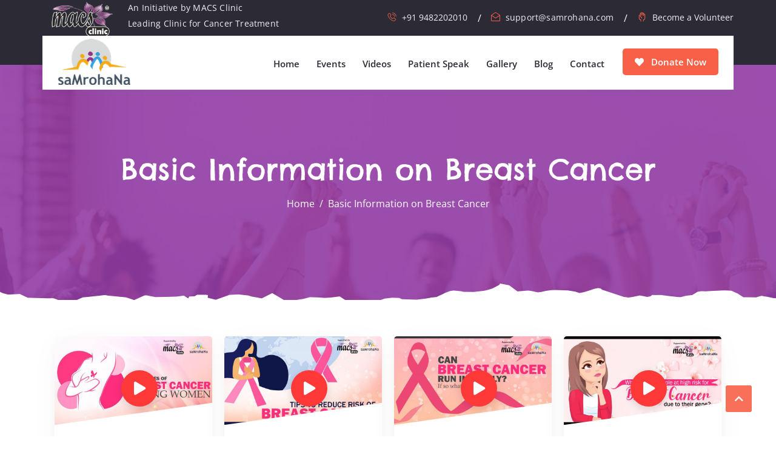

--- FILE ---
content_type: text/html; charset=UTF-8
request_url: https://samrohana.com/basic-information-on-breast-cancer/
body_size: 46982
content:
<!DOCTYPE html>
<html lang="en-US" class="no-js no-svg">
<head><meta charset="UTF-8"><script>if(navigator.userAgent.match(/MSIE|Internet Explorer/i)||navigator.userAgent.match(/Trident\/7\..*?rv:11/i)){var href=document.location.href;if(!href.match(/[?&]nowprocket/)){if(href.indexOf("?")==-1){if(href.indexOf("#")==-1){document.location.href=href+"?nowprocket=1"}else{document.location.href=href.replace("#","?nowprocket=1#")}}else{if(href.indexOf("#")==-1){document.location.href=href+"&nowprocket=1"}else{document.location.href=href.replace("#","&nowprocket=1#")}}}}</script><script>class RocketLazyLoadScripts{constructor(){this.v="1.2.5.1",this.triggerEvents=["keydown","mousedown","mousemove","touchmove","touchstart","touchend","wheel"],this.userEventHandler=this._triggerListener.bind(this),this.touchStartHandler=this._onTouchStart.bind(this),this.touchMoveHandler=this._onTouchMove.bind(this),this.touchEndHandler=this._onTouchEnd.bind(this),this.clickHandler=this._onClick.bind(this),this.interceptedClicks=[],this.interceptedClickListeners=[],this._interceptClickListeners(this),window.addEventListener("pageshow",e=>{this.persisted=e.persisted,this.everythingLoaded&&this._triggerLastFunctions()}),document.addEventListener("DOMContentLoaded",()=>{this._preconnect3rdParties()}),this.delayedScripts={normal:[],async:[],defer:[]},this.trash=[],this.allJQueries=[]}_addUserInteractionListener(e){if(document.hidden){e._triggerListener();return}this.triggerEvents.forEach(t=>window.addEventListener(t,e.userEventHandler,{passive:!0})),window.addEventListener("touchstart",e.touchStartHandler,{passive:!0}),window.addEventListener("mousedown",e.touchStartHandler),document.addEventListener("visibilitychange",e.userEventHandler)}_removeUserInteractionListener(){this.triggerEvents.forEach(e=>window.removeEventListener(e,this.userEventHandler,{passive:!0})),document.removeEventListener("visibilitychange",this.userEventHandler)}_onTouchStart(e){"HTML"!==e.target.tagName&&(window.addEventListener("touchend",this.touchEndHandler),window.addEventListener("mouseup",this.touchEndHandler),window.addEventListener("touchmove",this.touchMoveHandler,{passive:!0}),window.addEventListener("mousemove",this.touchMoveHandler),e.target.addEventListener("click",this.clickHandler),this._disableOtherEventListeners(e.target,!0),this._renameDOMAttribute(e.target,"onclick","rocket-onclick"),this._pendingClickStarted())}_onTouchMove(e){window.removeEventListener("touchend",this.touchEndHandler),window.removeEventListener("mouseup",this.touchEndHandler),window.removeEventListener("touchmove",this.touchMoveHandler,{passive:!0}),window.removeEventListener("mousemove",this.touchMoveHandler),e.target.removeEventListener("click",this.clickHandler),this._disableOtherEventListeners(e.target,!1),this._renameDOMAttribute(e.target,"rocket-onclick","onclick"),this._pendingClickFinished()}_onTouchEnd(){window.removeEventListener("touchend",this.touchEndHandler),window.removeEventListener("mouseup",this.touchEndHandler),window.removeEventListener("touchmove",this.touchMoveHandler,{passive:!0}),window.removeEventListener("mousemove",this.touchMoveHandler)}_onClick(e){e.target.removeEventListener("click",this.clickHandler),this._disableOtherEventListeners(e.target,!1),this._renameDOMAttribute(e.target,"rocket-onclick","onclick"),this.interceptedClicks.push(e),e.preventDefault(),e.stopPropagation(),e.stopImmediatePropagation(),this._pendingClickFinished()}_replayClicks(){window.removeEventListener("touchstart",this.touchStartHandler,{passive:!0}),window.removeEventListener("mousedown",this.touchStartHandler),this.interceptedClicks.forEach(e=>{e.target.dispatchEvent(new MouseEvent("click",{view:e.view,bubbles:!0,cancelable:!0}))})}_interceptClickListeners(e){EventTarget.prototype.addEventListenerBase=EventTarget.prototype.addEventListener,EventTarget.prototype.addEventListener=function(t,i,r){"click"!==t||e.windowLoaded||i===e.clickHandler||e.interceptedClickListeners.push({target:this,func:i,options:r}),(this||window).addEventListenerBase(t,i,r)}}_disableOtherEventListeners(e,t){this.interceptedClickListeners.forEach(i=>{i.target===e&&(t?e.removeEventListener("click",i.func,i.options):e.addEventListener("click",i.func,i.options))}),e.parentNode!==document.documentElement&&this._disableOtherEventListeners(e.parentNode,t)}_waitForPendingClicks(){return new Promise(e=>{this._isClickPending?this._pendingClickFinished=e:e()})}_pendingClickStarted(){this._isClickPending=!0}_pendingClickFinished(){this._isClickPending=!1}_renameDOMAttribute(e,t,i){e.hasAttribute&&e.hasAttribute(t)&&(event.target.setAttribute(i,event.target.getAttribute(t)),event.target.removeAttribute(t))}_triggerListener(){this._removeUserInteractionListener(this),"loading"===document.readyState?document.addEventListener("DOMContentLoaded",this._loadEverythingNow.bind(this)):this._loadEverythingNow()}_preconnect3rdParties(){let e=[];document.querySelectorAll("script[type=rocketlazyloadscript][data-rocket-src]").forEach(t=>{let i=t.getAttribute("data-rocket-src");if(i&&0!==i.indexOf("data:")){0===i.indexOf("//")&&(i=location.protocol+i);try{let r=new URL(i).origin;r!==location.origin&&e.push({src:r,crossOrigin:t.crossOrigin||"module"===t.getAttribute("data-rocket-type")})}catch(n){}}}),e=[...new Map(e.map(e=>[JSON.stringify(e),e])).values()],this._batchInjectResourceHints(e,"preconnect")}async _loadEverythingNow(){this.lastBreath=Date.now(),this._delayEventListeners(this),this._delayJQueryReady(this),this._handleDocumentWrite(),this._registerAllDelayedScripts(),this._preloadAllScripts(),await this._loadScriptsFromList(this.delayedScripts.normal),await this._loadScriptsFromList(this.delayedScripts.defer),await this._loadScriptsFromList(this.delayedScripts.async);try{await this._triggerDOMContentLoaded(),await this._pendingWebpackRequests(this),await this._triggerWindowLoad()}catch(e){console.error(e)}window.dispatchEvent(new Event("rocket-allScriptsLoaded")),this.everythingLoaded=!0,this._waitForPendingClicks().then(()=>{this._replayClicks()}),this._emptyTrash()}_registerAllDelayedScripts(){document.querySelectorAll("script[type=rocketlazyloadscript]").forEach(e=>{e.hasAttribute("data-rocket-src")?e.hasAttribute("async")&&!1!==e.async?this.delayedScripts.async.push(e):e.hasAttribute("defer")&&!1!==e.defer||"module"===e.getAttribute("data-rocket-type")?this.delayedScripts.defer.push(e):this.delayedScripts.normal.push(e):this.delayedScripts.normal.push(e)})}async _transformScript(e){if(await this._littleBreath(),!0===e.noModule&&"noModule"in HTMLScriptElement.prototype){e.setAttribute("data-rocket-status","skipped");return}return new Promise(t=>{let i;function r(){(i||e).setAttribute("data-rocket-status","executed"),t()}try{if(navigator.userAgent.indexOf("Firefox/")>0||""===navigator.vendor)i=document.createElement("script"),[...e.attributes].forEach(e=>{let t=e.nodeName;"type"!==t&&("data-rocket-type"===t&&(t="type"),"data-rocket-src"===t&&(t="src"),i.setAttribute(t,e.nodeValue))}),e.text&&(i.text=e.text),i.hasAttribute("src")?(i.addEventListener("load",r),i.addEventListener("error",function(){i.setAttribute("data-rocket-status","failed"),t()}),setTimeout(()=>{i.isConnected||t()},1)):(i.text=e.text,r()),e.parentNode.replaceChild(i,e);else{let n=e.getAttribute("data-rocket-type"),s=e.getAttribute("data-rocket-src");n?(e.type=n,e.removeAttribute("data-rocket-type")):e.removeAttribute("type"),e.addEventListener("load",r),e.addEventListener("error",function(){e.setAttribute("data-rocket-status","failed"),t()}),s?(e.removeAttribute("data-rocket-src"),e.src=s):e.src="data:text/javascript;base64,"+window.btoa(unescape(encodeURIComponent(e.text)))}}catch(a){e.setAttribute("data-rocket-status","failed"),t()}})}async _loadScriptsFromList(e){let t=e.shift();return t&&t.isConnected?(await this._transformScript(t),this._loadScriptsFromList(e)):Promise.resolve()}_preloadAllScripts(){this._batchInjectResourceHints([...this.delayedScripts.normal,...this.delayedScripts.defer,...this.delayedScripts.async],"preload")}_batchInjectResourceHints(e,t){var i=document.createDocumentFragment();e.forEach(e=>{let r=e.getAttribute&&e.getAttribute("data-rocket-src")||e.src;if(r){let n=document.createElement("link");n.href=r,n.rel=t,"preconnect"!==t&&(n.as="script"),e.getAttribute&&"module"===e.getAttribute("data-rocket-type")&&(n.crossOrigin=!0),e.crossOrigin&&(n.crossOrigin=e.crossOrigin),e.integrity&&(n.integrity=e.integrity),i.appendChild(n),this.trash.push(n)}}),document.head.appendChild(i)}_delayEventListeners(e){let t={};function i(i,r){return t[r].eventsToRewrite.indexOf(i)>=0&&!e.everythingLoaded?"rocket-"+i:i}function r(e,r){var n;!t[n=e]&&(t[n]={originalFunctions:{add:n.addEventListener,remove:n.removeEventListener},eventsToRewrite:[]},n.addEventListener=function(){arguments[0]=i(arguments[0],n),t[n].originalFunctions.add.apply(n,arguments)},n.removeEventListener=function(){arguments[0]=i(arguments[0],n),t[n].originalFunctions.remove.apply(n,arguments)}),t[e].eventsToRewrite.push(r)}function n(t,i){let r=t[i];t[i]=null,Object.defineProperty(t,i,{get:()=>r||function(){},set(n){e.everythingLoaded?r=n:t["rocket"+i]=r=n}})}r(document,"DOMContentLoaded"),r(window,"DOMContentLoaded"),r(window,"load"),r(window,"pageshow"),r(document,"readystatechange"),n(document,"onreadystatechange"),n(window,"onload"),n(window,"onpageshow")}_delayJQueryReady(e){let t;function i(t){return e.everythingLoaded?t:t.split(" ").map(e=>"load"===e||0===e.indexOf("load.")?"rocket-jquery-load":e).join(" ")}function r(r){if(r&&r.fn&&!e.allJQueries.includes(r)){r.fn.ready=r.fn.init.prototype.ready=function(t){return e.domReadyFired?t.bind(document)(r):document.addEventListener("rocket-DOMContentLoaded",()=>t.bind(document)(r)),r([])};let n=r.fn.on;r.fn.on=r.fn.init.prototype.on=function(){return this[0]===window&&("string"==typeof arguments[0]||arguments[0]instanceof String?arguments[0]=i(arguments[0]):"object"==typeof arguments[0]&&Object.keys(arguments[0]).forEach(e=>{let t=arguments[0][e];delete arguments[0][e],arguments[0][i(e)]=t})),n.apply(this,arguments),this},e.allJQueries.push(r)}t=r}r(window.jQuery),Object.defineProperty(window,"jQuery",{get:()=>t,set(e){r(e)}})}async _pendingWebpackRequests(e){let t=document.querySelector("script[data-webpack]");async function i(){return new Promise(e=>{t.addEventListener("load",e),t.addEventListener("error",e)})}t&&(await i(),await e._requestAnimFrame(),await e._pendingWebpackRequests(e))}async _triggerDOMContentLoaded(){this.domReadyFired=!0,await this._littleBreath(),document.dispatchEvent(new Event("rocket-readystatechange")),await this._littleBreath(),document.rocketonreadystatechange&&document.rocketonreadystatechange(),await this._littleBreath(),document.dispatchEvent(new Event("rocket-DOMContentLoaded")),await this._littleBreath(),window.dispatchEvent(new Event("rocket-DOMContentLoaded"))}async _triggerWindowLoad(){await this._littleBreath(),document.dispatchEvent(new Event("rocket-readystatechange")),await this._littleBreath(),document.rocketonreadystatechange&&document.rocketonreadystatechange(),await this._littleBreath(),window.dispatchEvent(new Event("rocket-load")),await this._littleBreath(),window.rocketonload&&window.rocketonload(),await this._littleBreath(),this.allJQueries.forEach(e=>e(window).trigger("rocket-jquery-load")),await this._littleBreath();let e=new Event("rocket-pageshow");e.persisted=this.persisted,window.dispatchEvent(e),await this._littleBreath(),window.rocketonpageshow&&window.rocketonpageshow({persisted:this.persisted}),this.windowLoaded=!0}_triggerLastFunctions(){document.onreadystatechange&&document.onreadystatechange(),window.onload&&window.onload(),window.onpageshow&&window.onpageshow({persisted:this.persisted})}_handleDocumentWrite(){let e=new Map;document.write=document.writeln=function(t){let i=document.currentScript;i||console.error("WPRocket unable to document.write this: "+t);let r=document.createRange(),n=i.parentElement,s=e.get(i);void 0===s&&(s=i.nextSibling,e.set(i,s));let a=document.createDocumentFragment();r.setStart(a,0),a.appendChild(r.createContextualFragment(t)),n.insertBefore(a,s)}}async _littleBreath(){Date.now()-this.lastBreath>45&&(await this._requestAnimFrame(),this.lastBreath=Date.now())}async _requestAnimFrame(){return document.hidden?new Promise(e=>setTimeout(e)):new Promise(e=>requestAnimationFrame(e))}_emptyTrash(){this.trash.forEach(e=>e.remove())}static run(){let e=new RocketLazyLoadScripts;e._addUserInteractionListener(e)}}RocketLazyLoadScripts.run();</script>
  
  <meta name="viewport" content="width=device-width, initial-scale=1">
  <link rel="profile" href="//gmpg.org/xfn/11">
  <link rel="pingback" href="https://samrohana.com/xmlrpc.php">

  <script type="rocketlazyloadscript">(function(html){html.className = html.className.replace(/\bno-js\b/,'js')})(document.documentElement);</script>
<meta name='robots' content='index, follow, max-image-preview:large, max-snippet:-1, max-video-preview:-1' />
	<style>img:is([sizes="auto" i], [sizes^="auto," i]) { contain-intrinsic-size: 3000px 1500px }</style>
	
	<!-- This site is optimized with the Yoast SEO plugin v25.2 - https://yoast.com/wordpress/plugins/seo/ -->
	<title>Basic Information on Breast Cancer - SamRohana</title>
	<link rel="canonical" href="https://samrohana.com/basic-information-on-breast-cancer/" />
	<meta property="og:locale" content="en_US" />
	<meta property="og:type" content="article" />
	<meta property="og:title" content="Basic Information on Breast Cancer - SamRohana" />
	<meta property="og:description" content="Main Causes of Breast Cancer among women Tips to reduce risk of Breast cancer Can breast cancer run in family? If so what should I do? Who are the people at high risk for breast cancer due to their gene? How do we test for [&hellip;]" />
	<meta property="og:url" content="https://samrohana.com/basic-information-on-breast-cancer/" />
	<meta property="og:site_name" content="SamRohana" />
	<meta property="article:modified_time" content="2022-03-16T10:18:17+00:00" />
	<meta property="og:image" content="https://samrohana.com/wp-content/uploads/2021/08/maxresdefault-7.jpg" />
	<meta property="og:image:width" content="1280" />
	<meta property="og:image:height" content="720" />
	<meta property="og:image:type" content="image/jpeg" />
	<meta name="twitter:card" content="summary_large_image" />
	<meta name="twitter:label1" content="Est. reading time" />
	<meta name="twitter:data1" content="1 minute" />
	<script type="application/ld+json" class="yoast-schema-graph">{"@context":"https://schema.org","@graph":[{"@type":"WebPage","@id":"https://samrohana.com/basic-information-on-breast-cancer/","url":"https://samrohana.com/basic-information-on-breast-cancer/","name":"Basic Information on Breast Cancer - SamRohana","isPartOf":{"@id":"https://samrohana.com/#website"},"primaryImageOfPage":{"@id":"https://samrohana.com/basic-information-on-breast-cancer/#primaryimage"},"image":{"@id":"https://samrohana.com/basic-information-on-breast-cancer/#primaryimage"},"thumbnailUrl":"https://samrohana.com/wp-content/uploads/2021/08/maxresdefault-7-768x432.jpg","datePublished":"2021-11-12T08:52:30+00:00","dateModified":"2022-03-16T10:18:17+00:00","breadcrumb":{"@id":"https://samrohana.com/basic-information-on-breast-cancer/#breadcrumb"},"inLanguage":"en-US","potentialAction":[{"@type":"ReadAction","target":["https://samrohana.com/basic-information-on-breast-cancer/"]}]},{"@type":"ImageObject","inLanguage":"en-US","@id":"https://samrohana.com/basic-information-on-breast-cancer/#primaryimage","url":"https://samrohana.com/wp-content/uploads/2021/08/maxresdefault-7.jpg","contentUrl":"https://samrohana.com/wp-content/uploads/2021/08/maxresdefault-7.jpg","width":1280,"height":720},{"@type":"BreadcrumbList","@id":"https://samrohana.com/basic-information-on-breast-cancer/#breadcrumb","itemListElement":[{"@type":"ListItem","position":1,"name":"Home","item":"https://samrohana.com/"},{"@type":"ListItem","position":2,"name":"Basic Information on Breast Cancer"}]},{"@type":"WebSite","@id":"https://samrohana.com/#website","url":"https://samrohana.com/","name":"SamRohana","description":"Non-governmental Non-profit Organization","publisher":{"@id":"https://samrohana.com/#organization"},"potentialAction":[{"@type":"SearchAction","target":{"@type":"EntryPoint","urlTemplate":"https://samrohana.com/?s={search_term_string}"},"query-input":{"@type":"PropertyValueSpecification","valueRequired":true,"valueName":"search_term_string"}}],"inLanguage":"en-US"},{"@type":"Organization","@id":"https://samrohana.com/#organization","name":"SamRohana","url":"https://samrohana.com/","logo":{"@type":"ImageObject","inLanguage":"en-US","@id":"https://samrohana.com/#/schema/logo/image/","url":"https://samrohana.com/wp-content/uploads/2020/12/cropped-logo.png","contentUrl":"https://samrohana.com/wp-content/uploads/2020/12/cropped-logo.png","width":158,"height":100,"caption":"SamRohana"},"image":{"@id":"https://samrohana.com/#/schema/logo/image/"}}]}</script>
	<!-- / Yoast SEO plugin. -->




<link rel="alternate" type="application/rss+xml" title="SamRohana &raquo; Feed" href="https://samrohana.com/feed/" />
<link rel="alternate" type="application/rss+xml" title="SamRohana &raquo; Comments Feed" href="https://samrohana.com/comments/feed/" />
<link rel="alternate" type="text/calendar" title="SamRohana &raquo; iCal Feed" href="https://samrohana.com/events/?ical=1" />
<style id='wp-emoji-styles-inline-css' type='text/css'>

	img.wp-smiley, img.emoji {
		display: inline !important;
		border: none !important;
		box-shadow: none !important;
		height: 1em !important;
		width: 1em !important;
		margin: 0 0.07em !important;
		vertical-align: -0.1em !important;
		background: none !important;
		padding: 0 !important;
	}
</style>
<style id='classic-theme-styles-inline-css' type='text/css'>
/*! This file is auto-generated */
.wp-block-button__link{color:#fff;background-color:#32373c;border-radius:9999px;box-shadow:none;text-decoration:none;padding:calc(.667em + 2px) calc(1.333em + 2px);font-size:1.125em}.wp-block-file__button{background:#32373c;color:#fff;text-decoration:none}
</style>
<style id='wppb-edit-profile-style-inline-css' type='text/css'>


</style>
<style id='wppb-login-style-inline-css' type='text/css'>


</style>
<style id='wppb-recover-password-style-inline-css' type='text/css'>


</style>
<style id='wppb-register-style-inline-css' type='text/css'>


</style>
<style id='global-styles-inline-css' type='text/css'>
:root{--wp--preset--aspect-ratio--square: 1;--wp--preset--aspect-ratio--4-3: 4/3;--wp--preset--aspect-ratio--3-4: 3/4;--wp--preset--aspect-ratio--3-2: 3/2;--wp--preset--aspect-ratio--2-3: 2/3;--wp--preset--aspect-ratio--16-9: 16/9;--wp--preset--aspect-ratio--9-16: 9/16;--wp--preset--color--black: #000000;--wp--preset--color--cyan-bluish-gray: #abb8c3;--wp--preset--color--white: #ffffff;--wp--preset--color--pale-pink: #f78da7;--wp--preset--color--vivid-red: #cf2e2e;--wp--preset--color--luminous-vivid-orange: #ff6900;--wp--preset--color--luminous-vivid-amber: #fcb900;--wp--preset--color--light-green-cyan: #7bdcb5;--wp--preset--color--vivid-green-cyan: #00d084;--wp--preset--color--pale-cyan-blue: #8ed1fc;--wp--preset--color--vivid-cyan-blue: #0693e3;--wp--preset--color--vivid-purple: #9b51e0;--wp--preset--gradient--vivid-cyan-blue-to-vivid-purple: linear-gradient(135deg,rgba(6,147,227,1) 0%,rgb(155,81,224) 100%);--wp--preset--gradient--light-green-cyan-to-vivid-green-cyan: linear-gradient(135deg,rgb(122,220,180) 0%,rgb(0,208,130) 100%);--wp--preset--gradient--luminous-vivid-amber-to-luminous-vivid-orange: linear-gradient(135deg,rgba(252,185,0,1) 0%,rgba(255,105,0,1) 100%);--wp--preset--gradient--luminous-vivid-orange-to-vivid-red: linear-gradient(135deg,rgba(255,105,0,1) 0%,rgb(207,46,46) 100%);--wp--preset--gradient--very-light-gray-to-cyan-bluish-gray: linear-gradient(135deg,rgb(238,238,238) 0%,rgb(169,184,195) 100%);--wp--preset--gradient--cool-to-warm-spectrum: linear-gradient(135deg,rgb(74,234,220) 0%,rgb(151,120,209) 20%,rgb(207,42,186) 40%,rgb(238,44,130) 60%,rgb(251,105,98) 80%,rgb(254,248,76) 100%);--wp--preset--gradient--blush-light-purple: linear-gradient(135deg,rgb(255,206,236) 0%,rgb(152,150,240) 100%);--wp--preset--gradient--blush-bordeaux: linear-gradient(135deg,rgb(254,205,165) 0%,rgb(254,45,45) 50%,rgb(107,0,62) 100%);--wp--preset--gradient--luminous-dusk: linear-gradient(135deg,rgb(255,203,112) 0%,rgb(199,81,192) 50%,rgb(65,88,208) 100%);--wp--preset--gradient--pale-ocean: linear-gradient(135deg,rgb(255,245,203) 0%,rgb(182,227,212) 50%,rgb(51,167,181) 100%);--wp--preset--gradient--electric-grass: linear-gradient(135deg,rgb(202,248,128) 0%,rgb(113,206,126) 100%);--wp--preset--gradient--midnight: linear-gradient(135deg,rgb(2,3,129) 0%,rgb(40,116,252) 100%);--wp--preset--font-size--small: 13px;--wp--preset--font-size--medium: 20px;--wp--preset--font-size--large: 36px;--wp--preset--font-size--x-large: 42px;--wp--preset--spacing--20: 0.44rem;--wp--preset--spacing--30: 0.67rem;--wp--preset--spacing--40: 1rem;--wp--preset--spacing--50: 1.5rem;--wp--preset--spacing--60: 2.25rem;--wp--preset--spacing--70: 3.38rem;--wp--preset--spacing--80: 5.06rem;--wp--preset--shadow--natural: 6px 6px 9px rgba(0, 0, 0, 0.2);--wp--preset--shadow--deep: 12px 12px 50px rgba(0, 0, 0, 0.4);--wp--preset--shadow--sharp: 6px 6px 0px rgba(0, 0, 0, 0.2);--wp--preset--shadow--outlined: 6px 6px 0px -3px rgba(255, 255, 255, 1), 6px 6px rgba(0, 0, 0, 1);--wp--preset--shadow--crisp: 6px 6px 0px rgba(0, 0, 0, 1);}:where(.is-layout-flex){gap: 0.5em;}:where(.is-layout-grid){gap: 0.5em;}body .is-layout-flex{display: flex;}.is-layout-flex{flex-wrap: wrap;align-items: center;}.is-layout-flex > :is(*, div){margin: 0;}body .is-layout-grid{display: grid;}.is-layout-grid > :is(*, div){margin: 0;}:where(.wp-block-columns.is-layout-flex){gap: 2em;}:where(.wp-block-columns.is-layout-grid){gap: 2em;}:where(.wp-block-post-template.is-layout-flex){gap: 1.25em;}:where(.wp-block-post-template.is-layout-grid){gap: 1.25em;}.has-black-color{color: var(--wp--preset--color--black) !important;}.has-cyan-bluish-gray-color{color: var(--wp--preset--color--cyan-bluish-gray) !important;}.has-white-color{color: var(--wp--preset--color--white) !important;}.has-pale-pink-color{color: var(--wp--preset--color--pale-pink) !important;}.has-vivid-red-color{color: var(--wp--preset--color--vivid-red) !important;}.has-luminous-vivid-orange-color{color: var(--wp--preset--color--luminous-vivid-orange) !important;}.has-luminous-vivid-amber-color{color: var(--wp--preset--color--luminous-vivid-amber) !important;}.has-light-green-cyan-color{color: var(--wp--preset--color--light-green-cyan) !important;}.has-vivid-green-cyan-color{color: var(--wp--preset--color--vivid-green-cyan) !important;}.has-pale-cyan-blue-color{color: var(--wp--preset--color--pale-cyan-blue) !important;}.has-vivid-cyan-blue-color{color: var(--wp--preset--color--vivid-cyan-blue) !important;}.has-vivid-purple-color{color: var(--wp--preset--color--vivid-purple) !important;}.has-black-background-color{background-color: var(--wp--preset--color--black) !important;}.has-cyan-bluish-gray-background-color{background-color: var(--wp--preset--color--cyan-bluish-gray) !important;}.has-white-background-color{background-color: var(--wp--preset--color--white) !important;}.has-pale-pink-background-color{background-color: var(--wp--preset--color--pale-pink) !important;}.has-vivid-red-background-color{background-color: var(--wp--preset--color--vivid-red) !important;}.has-luminous-vivid-orange-background-color{background-color: var(--wp--preset--color--luminous-vivid-orange) !important;}.has-luminous-vivid-amber-background-color{background-color: var(--wp--preset--color--luminous-vivid-amber) !important;}.has-light-green-cyan-background-color{background-color: var(--wp--preset--color--light-green-cyan) !important;}.has-vivid-green-cyan-background-color{background-color: var(--wp--preset--color--vivid-green-cyan) !important;}.has-pale-cyan-blue-background-color{background-color: var(--wp--preset--color--pale-cyan-blue) !important;}.has-vivid-cyan-blue-background-color{background-color: var(--wp--preset--color--vivid-cyan-blue) !important;}.has-vivid-purple-background-color{background-color: var(--wp--preset--color--vivid-purple) !important;}.has-black-border-color{border-color: var(--wp--preset--color--black) !important;}.has-cyan-bluish-gray-border-color{border-color: var(--wp--preset--color--cyan-bluish-gray) !important;}.has-white-border-color{border-color: var(--wp--preset--color--white) !important;}.has-pale-pink-border-color{border-color: var(--wp--preset--color--pale-pink) !important;}.has-vivid-red-border-color{border-color: var(--wp--preset--color--vivid-red) !important;}.has-luminous-vivid-orange-border-color{border-color: var(--wp--preset--color--luminous-vivid-orange) !important;}.has-luminous-vivid-amber-border-color{border-color: var(--wp--preset--color--luminous-vivid-amber) !important;}.has-light-green-cyan-border-color{border-color: var(--wp--preset--color--light-green-cyan) !important;}.has-vivid-green-cyan-border-color{border-color: var(--wp--preset--color--vivid-green-cyan) !important;}.has-pale-cyan-blue-border-color{border-color: var(--wp--preset--color--pale-cyan-blue) !important;}.has-vivid-cyan-blue-border-color{border-color: var(--wp--preset--color--vivid-cyan-blue) !important;}.has-vivid-purple-border-color{border-color: var(--wp--preset--color--vivid-purple) !important;}.has-vivid-cyan-blue-to-vivid-purple-gradient-background{background: var(--wp--preset--gradient--vivid-cyan-blue-to-vivid-purple) !important;}.has-light-green-cyan-to-vivid-green-cyan-gradient-background{background: var(--wp--preset--gradient--light-green-cyan-to-vivid-green-cyan) !important;}.has-luminous-vivid-amber-to-luminous-vivid-orange-gradient-background{background: var(--wp--preset--gradient--luminous-vivid-amber-to-luminous-vivid-orange) !important;}.has-luminous-vivid-orange-to-vivid-red-gradient-background{background: var(--wp--preset--gradient--luminous-vivid-orange-to-vivid-red) !important;}.has-very-light-gray-to-cyan-bluish-gray-gradient-background{background: var(--wp--preset--gradient--very-light-gray-to-cyan-bluish-gray) !important;}.has-cool-to-warm-spectrum-gradient-background{background: var(--wp--preset--gradient--cool-to-warm-spectrum) !important;}.has-blush-light-purple-gradient-background{background: var(--wp--preset--gradient--blush-light-purple) !important;}.has-blush-bordeaux-gradient-background{background: var(--wp--preset--gradient--blush-bordeaux) !important;}.has-luminous-dusk-gradient-background{background: var(--wp--preset--gradient--luminous-dusk) !important;}.has-pale-ocean-gradient-background{background: var(--wp--preset--gradient--pale-ocean) !important;}.has-electric-grass-gradient-background{background: var(--wp--preset--gradient--electric-grass) !important;}.has-midnight-gradient-background{background: var(--wp--preset--gradient--midnight) !important;}.has-small-font-size{font-size: var(--wp--preset--font-size--small) !important;}.has-medium-font-size{font-size: var(--wp--preset--font-size--medium) !important;}.has-large-font-size{font-size: var(--wp--preset--font-size--large) !important;}.has-x-large-font-size{font-size: var(--wp--preset--font-size--x-large) !important;}
:where(.wp-block-post-template.is-layout-flex){gap: 1.25em;}:where(.wp-block-post-template.is-layout-grid){gap: 1.25em;}
:where(.wp-block-columns.is-layout-flex){gap: 2em;}:where(.wp-block-columns.is-layout-grid){gap: 2em;}
:root :where(.wp-block-pullquote){font-size: 1.5em;line-height: 1.6;}
</style>
<link data-minify="1" rel='stylesheet' id='tribe-events-v2-single-skeleton-css' href='https://samrohana.com/wp-content/cache/min/1/wp-content/plugins/the-events-calendar/build/css/tribe-events-single-skeleton.css?ver=1748437215' type='text/css' media='all' />
<link data-minify="1" rel='stylesheet' id='tribe-events-v2-single-skeleton-full-css' href='https://samrohana.com/wp-content/cache/min/1/wp-content/plugins/the-events-calendar/build/css/tribe-events-single-full.css?ver=1748437215' type='text/css' media='all' />
<link data-minify="1" rel='stylesheet' id='tec-events-elementor-widgets-base-styles-css' href='https://samrohana.com/wp-content/cache/min/1/wp-content/plugins/the-events-calendar/build/css/integrations/plugins/elementor/widgets/widget-base.css?ver=1748437215' type='text/css' media='all' />
<link rel='stylesheet' id='ivory-search-styles-css' href='https://samrohana.com/wp-content/plugins/add-search-to-menu/public/css/ivory-search.min.css?ver=5.5.11' type='text/css' media='all' />
<link rel='stylesheet' id='wpb-ea-bootstrap-grid-css' href='https://samrohana.com/wp-content/plugins/wpb-elementor-addons/inc/../assets/css/grid.min.css?ver=4.0.0' type='text/css' media='' />
<link data-minify="1" rel='stylesheet' id='wpb-ea-owl-carousel-css' href='https://samrohana.com/wp-content/cache/min/1/wp-content/plugins/wpb-elementor-addons/assets/css/owl.carousel.css?ver=1746784612' type='text/css' media='' />
<link rel='stylesheet' id='fancybox-css' href='https://samrohana.com/wp-content/plugins/wpb-elementor-addons/inc/../assets/css/jquery.fancybox.min.css?ver=3.0.47' type='text/css' media='' />
<link data-minify="1" rel='stylesheet' id='wpb-lineicons-css-css' href='https://samrohana.com/wp-content/cache/min/1/wp-content/plugins/wpb-elementor-addons/assets/icons/lineicons/lineicons.min.css?ver=1746784612' type='text/css' media='' />
<link data-minify="1" rel='stylesheet' id='wpb_ea_main_css-css' href='https://samrohana.com/wp-content/cache/min/1/wp-content/plugins/wpb-elementor-addons/assets/css/main.css?ver=1746784612' type='text/css' media='' />
<style id='wpb_ea_main_css-inline-css' type='text/css'>

        .wpb-ea-team-member .social-buttons,
        .wpb-ea-service-box-image .wpb-ea-service-box-btn:hover {
            background: #3878ff;
        }
        .wpb-ea-service-box-icon .wpb-ea-service-box-btn:hover {
            color: #3878ff;
        }
        .wpb-ea-service-box-image .wpb-ea-service-box-btn:hover {
            border-color: #3878ff;
        }
        
</style>
<link data-minify="1" rel='stylesheet' id='helpgrove-fonts-css' href='https://samrohana.com/wp-content/cache/min/1/wp-content/uploads/omgf/helpgrove-fonts/helpgrove-fonts.css?ver=1746784612' type='text/css' media='all' />
<link data-minify="1" rel='stylesheet' id='helpgrove-style-css' href='https://samrohana.com/wp-content/cache/min/1/wp-content/themes/helpgrove/style.css?ver=1746784612' type='text/css' media='all' />
<link data-minify="1" rel='stylesheet' id='helpgrove-block-style-css' href='https://samrohana.com/wp-content/cache/min/1/wp-content/themes/helpgrove/assets/css/blocks.css?ver=1746784612' type='text/css' media='all' />
<link rel='stylesheet' id='bootstrap-css' href='https://samrohana.com/wp-content/themes/helpgrove/assets/css/bootstrap.min.css?ver=4.0.0' type='text/css' media='all' />
<link data-minify="1" rel='stylesheet' id='fontawesome-css' href='https://samrohana.com/wp-content/cache/min/1/wp-content/themes/helpgrove/assets/css/font-awesome.min.css?ver=1746784612' type='text/css' media='all' />
<link data-minify="1" rel='stylesheet' id='helpgrove-flaticon-css' href='https://samrohana.com/wp-content/cache/min/1/wp-content/themes/helpgrove/assets/fonts/flaticon.css?ver=1746784612' type='text/css' media='all' />
<link rel='stylesheet' id='owl-carousel-css' href='https://samrohana.com/wp-content/themes/helpgrove/assets/css/owl.carousel.min.css?ver=6.8.3' type='text/css' media='all' />
<link data-minify="1" rel='stylesheet' id='animate-style-css' href='https://samrohana.com/wp-content/cache/min/1/wp-content/themes/helpgrove/assets/css/animate.css?ver=1746784612' type='text/css' media='all' />
<link data-minify="1" rel='stylesheet' id='helpgrove-events-css' href='https://samrohana.com/wp-content/cache/min/1/wp-content/themes/helpgrove/assets/css/events.css?ver=1746784612' type='text/css' media='all' />
<link data-minify="1" rel='stylesheet' id='helpgrove-wpforms-css' href='https://samrohana.com/wp-content/cache/min/1/wp-content/themes/helpgrove/assets/css/wpforms.css?ver=1746784612' type='text/css' media='all' />
<link data-minify="1" rel='stylesheet' id='helpgrove-theme-css' href='https://samrohana.com/wp-content/cache/min/1/wp-content/themes/helpgrove/assets/css/style.css?ver=1746784612' type='text/css' media='all' />
<link data-minify="1" rel='stylesheet' id='custom-google-fonts-css' href='https://samrohana.com/wp-content/cache/min/1/wp-content/uploads/omgf/custom-google-fonts/custom-google-fonts.css?ver=1746784612' type='text/css' media='all' />
<link rel='stylesheet' id='chaty-front-css-css' href='https://samrohana.com/wp-content/plugins/chaty/css/chaty-front.min.css?ver=3.4.21621348987' type='text/css' media='all' />
<link data-minify="1" rel='stylesheet' id='elementor-icons-css' href='https://samrohana.com/wp-content/cache/min/1/wp-content/plugins/elementor/assets/lib/eicons/css/elementor-icons.min.css?ver=1746784623' type='text/css' media='all' />
<link rel='stylesheet' id='elementor-frontend-css' href='https://samrohana.com/wp-content/plugins/elementor/assets/css/frontend.min.css?ver=3.28.4' type='text/css' media='all' />
<link rel='stylesheet' id='elementor-post-10-css' href='https://samrohana.com/wp-content/uploads/elementor/css/post-10.css?ver=1746784611' type='text/css' media='all' />
<link rel='stylesheet' id='elementor-post-3458-css' href='https://samrohana.com/wp-content/uploads/elementor/css/post-3458.css?ver=1746785331' type='text/css' media='all' />
<style id='rocket-lazyload-inline-css' type='text/css'>
.rll-youtube-player{position:relative;padding-bottom:56.23%;height:0;overflow:hidden;max-width:100%;}.rll-youtube-player:focus-within{outline: 2px solid currentColor;outline-offset: 5px;}.rll-youtube-player iframe{position:absolute;top:0;left:0;width:100%;height:100%;z-index:100;background:0 0}.rll-youtube-player img{bottom:0;display:block;left:0;margin:auto;max-width:100%;width:100%;position:absolute;right:0;top:0;border:none;height:auto;-webkit-transition:.4s all;-moz-transition:.4s all;transition:.4s all}.rll-youtube-player img:hover{-webkit-filter:brightness(75%)}.rll-youtube-player .play{height:100%;width:100%;left:0;top:0;position:absolute;background:url(https://samrohana.com/wp-content/plugins/wp-rocket/assets/img/youtube.png) no-repeat center;background-color: transparent !important;cursor:pointer;border:none;}.wp-embed-responsive .wp-has-aspect-ratio .rll-youtube-player{position:absolute;padding-bottom:0;width:100%;height:100%;top:0;bottom:0;left:0;right:0}
</style>
<link data-minify="1" rel='stylesheet' id='elementor-gf-local-roboto-css' href='https://samrohana.com/wp-content/cache/min/1/wp-content/uploads/elementor/google-fonts/css/roboto.css?ver=1746784623' type='text/css' media='all' />
<link data-minify="1" rel='stylesheet' id='elementor-gf-local-robotoslab-css' href='https://samrohana.com/wp-content/cache/min/1/wp-content/uploads/elementor/google-fonts/css/robotoslab.css?ver=1746784623' type='text/css' media='all' />
<link rel='stylesheet' id='elementor-icons-shared-0-css' href='https://samrohana.com/wp-content/plugins/elementor/assets/lib/font-awesome/css/fontawesome.min.css?ver=5.15.3' type='text/css' media='all' />
<link data-minify="1" rel='stylesheet' id='elementor-icons-fa-solid-css' href='https://samrohana.com/wp-content/cache/min/1/wp-content/plugins/elementor/assets/lib/font-awesome/css/solid.min.css?ver=1746784624' type='text/css' media='all' />
<link data-minify="1" rel='stylesheet' id='wppb_stylesheet-css' href='https://samrohana.com/wp-content/cache/min/1/wp-content/plugins/profile-builder/assets/css/style-front-end.css?ver=1746784612' type='text/css' media='all' />
<script type="text/javascript" id="omgf-frontend-js-extra">
/* <![CDATA[ */
var omgf_frontend_i18n = {"info_box_alert_text":"Google Fonts were found on this page. Click here for more information.","info_box_notice_text":"There are potential issues in your configuration that require your attention.","info_box_admin_url":"https:\/\/samrohana.com\/wp-admin\/options-general.php?page=optimize-webfonts","ajax_url":"https:\/\/samrohana.com\/wp-admin\/admin-ajax.php","nonce":"c5e2e6a505"};
/* ]]> */
</script>
<script type="rocketlazyloadscript" data-rocket-type="text/javascript" data-rocket-src="https://samrohana.com/wp-content/plugins/host-webfonts-local/assets/js/omgf-frontend.min.js?ver=1748435786" id="omgf-frontend-js" defer="defer" data-wp-strategy="defer"></script>
<script type="rocketlazyloadscript" data-rocket-type="text/javascript" data-rocket-src="https://samrohana.com/wp-includes/js/jquery/jquery.min.js?ver=3.7.1" id="jquery-core-js" defer></script>
<script type="rocketlazyloadscript" data-rocket-type="text/javascript" data-rocket-src="https://samrohana.com/wp-includes/js/jquery/jquery-migrate.min.js?ver=3.4.1" id="jquery-migrate-js" defer></script>
<link rel="https://api.w.org/" href="https://samrohana.com/wp-json/" /><link rel="alternate" title="JSON" type="application/json" href="https://samrohana.com/wp-json/wp/v2/pages/3458" /><link rel="EditURI" type="application/rsd+xml" title="RSD" href="https://samrohana.com/xmlrpc.php?rsd" />
<meta name="generator" content="WordPress 6.8.3" />
<link rel='shortlink' href='https://samrohana.com/?p=3458' />
<link rel="alternate" title="oEmbed (JSON)" type="application/json+oembed" href="https://samrohana.com/wp-json/oembed/1.0/embed?url=https%3A%2F%2Fsamrohana.com%2Fbasic-information-on-breast-cancer%2F" />
<link rel="alternate" title="oEmbed (XML)" type="text/xml+oembed" href="https://samrohana.com/wp-json/oembed/1.0/embed?url=https%3A%2F%2Fsamrohana.com%2Fbasic-information-on-breast-cancer%2F&#038;format=xml" />
<meta name="tec-api-version" content="v1"><meta name="tec-api-origin" content="https://samrohana.com"><link rel="alternate" href="https://samrohana.com/wp-json/tribe/events/v1/" /><style type="text/css">h1, h2, h3, h4, h5, h6, 
    .widget .widget-title, .learnpress .lp-single-course .widget-title, 
    .tribe-common--breakpoint-medium.tribe-common .tribe-common-h6--min-medium, 
    .tribe-common--breakpoint-full.tribe-events .tribe-events-c-top-bar__datepicker-desktop,
    .tribe-common a, .tribe-common a:active, .tribe-common a:focus, .tribe-common a:hover, .tribe-common a:visited, 
    .tribe-common .tribe-common-h5, 
    .tribe-common .tribe-common-h6,
    .tribe-common .tribe-common-b3 { font-family: 'Chelsea Market',display; font-weight: 500;}body,
body p,
button,
.breadcrumbs,
.widget-area,
.entry-content ul,
.nav-links,
select,
option,
.header-top,   
.site-footer .helpgrove-quickinfo, 
button.tutor-profile-photo-upload-btn,
.woocommerce .woocommerce-error .button,
.woocommerce .woocommerce-info .button,
.woocommerce .woocommerce-message .button,
.woocommerce div.product form.cart .button,
.woocommerce ul.products li.product a,
a.button.wc-backward,
.woocommerce-cart .wc-proceed-to-checkout,
div.wpforms-container-full .wpforms-form input[type=submit],
div.wpforms-container-full .wpforms-form button[type=submit],
div.wpforms-container-full .wpforms-form .wpforms-page-button,
.helpgrove-main-btn,
.helpgrove-main-btn a,
.single_add_to_cart_button,
.tribe-common .tribe-common-c-btn,
.tribe-common a.tribe-common-c-btn,
.tribe-common .tribe-common-b2,
#rtec .rtec-register-button,
#rtec input[type='submit'],
.page .um input[type=submit].um-button, 
.page .um input[type=submit].um-button:focus, 
.page .um a.um-button, 
.page .um a.um-button.um-disabled:hover, 
.page .um a.um-button.um-disabled:focus, 
.page .um a.um-button.um-disabled:active,
.page .um-right.um-half .um-button,
.tribe-events .tribe-events-calendar-list__event-date-tag-weekday,
.tribe-common--breakpoint-medium.tribe-events .tribe-events-c-ical__link,
.learnpress.course-item-popup #course-item-content-header .form-button.lp-button-back button { font-family: 'Open Sans',sans-serif; font-weight: normal;}.main-navigation a { font-family: 'Open Sans',sans-serif; font-weight: 600;}.main-navigation ul ul a { font-family: 'Open Sans',sans-serif; font-weight: 500;}</style>
        <script type="rocketlazyloadscript">window.addEventListener('DOMContentLoaded', function() {
                //===== Add class for wpgive  archive page
            jQuery(function() {
                jQuery('.post-type-archive-give_forms nav > ul > li.trail-item.trail-end > span').each(function() {
                    var text = this.innerHTML;
                    var firstSpaceIndex = text.indexOf("Donation Forms");
                    var customText = "Our Causes";
                    if (firstSpaceIndex > 0) {
                        var substrBefore = text.substring(0, firstSpaceIndex);
                        var substrAfter = text.substring(firstSpaceIndex, text.length)
                        var newText = customText;
                        this.innerHTML = newText;
                    } else {
                        this.innerHTML = customText;
                    }
                });
            });
        });</script>

        <style type="text/css">

        
                        .main-navigation a{
                    padding-left: 12px;
                    padding-right: 12px;
                }
        
        
        
        
                        /* For logo only */
                body.home.title-tagline-hidden.has-header-image .custom-logo-link img, 
                body.home.title-tagline-hidden.has-header-video .custom-logo-link img, 
                .header-wrapper .header-menu .site-branding img,
                .site-branding img.custom-logo, .custom-logo.sticky-logo {
                    max-width: 120px;
                }
        
                         .main-navigation li.menu-item-home.current-menu-item.current-menu-parent>a{
                color: #f86048;
            }
        
              body{
          font-size: 16px;
        }
      
              body{
          line-height: 26px;
        }
      
        
            @media only screen and (max-width:576px) {
                .header-right-icon.pull-right{
                    display: inline-block;
                    padding-right: 0;
                }
                .header-sections a.donate-btn {
                    display: block;
                }
                .header-sections a.donate-btn i.fa.fa-heart {
                    display: none;
                }
                .navigation-section.pull-right {
                    margin-top: 10px;
                }
            }
                /*Core*/
        .site-title, .site-title a{
            color: #f86048;
        }
        h1, h2, h3, h4, h5, h6{
            color: ;
        }
        .helpgrove-entry-footer .cat-links, .helpgrove-entry-footer .tags-links{
            color: ;
        }
        .widget .widget-title{
            color: ;
        }
        button, input[type="button"], input[type="submit"]{
           background-color: #f86048;
       }

    button:hover, button:focus, input[type="button"]:hover,
    input[type="button"]:focus, input[type="submit"]:hover,
    input[type="submit"]:focus{
        background-color:#e7a642;
    }

   .helpgrove-main-btn a{
    border-color:#f86048;
   }
   .helpgrove-main-btn:hover {
    border-color:#f86048;
    }
    .helpgrove-main-btn:hover a{
        color:#f86048;
    }

    .helpgrove-post-navigation .nav-links a:hover{
        color: #f86048;
    }
    .helpgrove-main-btn{
       background-color: #f86048;
       border-color: #f86048;
    }

    .helpgrove-more-btn{
         background-color: #f86048;
         border-color: #f86048;
    }
    .helpgrove-more-btn:hover{
        border-color: #f86048;
        color: #f86048;
    }
    .main-btn-add{
         background-color: #f86048;
         border-color: #f86048;
    }
    .main-btn-add:hover{
        color: #f86048;
    }
    .sidebar_call_action::before{
         background-color: #e7a64280;
    }
    .colors-light .pagination .nav-links .page-numbers.current{
       background-color: #f86048;
    }
    .colors-light .pagination .nav-links a:hover{
       background: #f86048;
    }
    .colors-light .pagination .nav-links .page-numbers.current:hover{
       background: #f86048;
    }
    .back-to-top{
       background: #f86048;
    }
    .back-to-top:hover{
         background: #e7a642;
    }

    .site-footer .widget .helpgrove-social a:hover{
       color: #f86048;
    }
    .helpgrove-social a.helpgrove-social-icon{
        background: #e7a642;
        border-color: #e7a642;
    }
    .header-right-icon ul li a span{
        background-color: #f86048;
    }
    .header-right-icon ul li a{
        color: #e7a642;
    }
    /* Header Top*/
    .header-sections a.donate-btn{
         background-color: #f86048;
    }
    .header-sections a.donate-btn:hover{
         background-color: #e7a642; 
    }
    .header-top{
        background-color: ; 
    }
    .header-top ul li{
        color: ; 
    }
    .header-top ul li a{
         color: ; 
    }
    .header-top ul.social-icons li{
         color: ; 
    }
    .header-top ul.social-icons li:hover{
         color: ; 
    }
    .header-top .header-right ul li+li::before{
         color: ; 
    }
    .header-top li.phone svg{
         fill: ; 
    }
    .header-top li.email svg{
         fill: ; 
    }
    .header-top li.volunteer svg{
         fill: ; 
    }
    .header-top ul li a:hover{
         color: ; 
    }

    /*Blog*/
    .post .entry-meta li{
        color: #f86048;
    }
    .post .entry-title a:hover, .post .entry-title a:focus, .post .entry-title a:active{
        color: #f86048;
    }
    .navigation .nav-links .nav-title:hover{
        color: #f86048;
    }
    .comment-reply-link{
        color: #f86048;
    }
    ul.entry-meta li i{
        color: #f86048;
    }
    #comments .logged-in-as>a:last-child{
        color: #f86048;
    }
    .helpgrove_recent_post .helpgrove_recent_post_title a:hover{
       color: #f86048;
    }
    article.post .blog-day-month{
        background-color: #f86048;
    }
    .blog .content-wrapper>article.post:nth-child(3n+1) .entry-title a:hover{
        color: #f86048;
    }
    .blog .content-wrapper>article.post:nth-child(3n+2) .entry-title a:hover{
        color: #e7a642;
    }
    .blog .content-wrapper>article.post:nth-child(3n+3) .entry-title a:hover{
        color: #00bdc0;
    }

    .blog .content-wrapper>article.post:nth-child(3n+2) ul.entry-meta li i{
        color: #e7a642;
    }
    .blog .content-wrapper>article.post:nth-child(3n+2) ul.entry-meta a:hover{
        color: #e7a642;
    }
    .blog .content-wrapper>article.post:nth-child(3n+2) .blog-btn.helpgrove-main-btn {
        background-color: #e7a642;
        border-color: #e7a642;
    }
    .blog .content-wrapper>article.post:nth-child(3n+2) .blog-btn.helpgrove-main-btn:hover{
        border-color: #e7a642;
    }
    .blog .content-wrapper>article.post:nth-child(3n+2) .blog-btn.helpgrove-main-btn:hover a{
        color: #e7a642;
    }
    .blog .content-wrapper>article.post:nth-child(3n+2) ul.entry-meta li i{
         color: #e7a642;
    }
    .blog .content-wrapper>article.post:nth-child(3n+2) .blog-day-month{
        background-color: #e7a642;
    }

    .blog .content-wrapper>article.post:nth-child(3n+2) ul.entry-meta li i{
        color: #e7a642;
    }
    .blog .content-wrapper>article.post:nth-child(3n+3) ul.entry-meta a:hover{
        color: #00bdc0;
    }
    .blog .content-wrapper>article.post:nth-child(3n+3) .blog-btn.helpgrove-main-btn {
        background-color: #00bdc0;
        border-color: #00bdc0;
    }
    .blog .content-wrapper>article.post:nth-child(3n+3) .blog-btn.helpgrove-main-btn:hover{
        border-color: #00bdc0;
    }
    .blog .content-wrapper>article.post:nth-child(3n+3) .blog-btn.helpgrove-main-btn:hover a{
        color: #00bdc0;
    }
    .blog .content-wrapper>article.post:nth-child(3n+3) ul.entry-meta li i{
         color: #00bdc0;
    }
    .blog .content-wrapper>article.post:nth-child(3n+3) .blog-day-month{
        background-color: #00bdc0;
    }

    .page-links .post-page-numbers.current, .nav-links .page-numbers.current{
       background: #f86048;
       border-color: #f86048;
    }
    .page-links a:hover, .nav-links a:hover{
       border-color: #f86048;
    }

/*Sidebar*/
form.search-form button{
     background: #f86048;
}
form.search-form button:hover{
     background: #e7a642;
}
.widget .widget-title:before{
   background: #f86048;
}
.helpgrove_recent_post .helpgrove_recent_post_title a{
   color: ;
}
table#wp-calendar td#today{
  background: #e7a642;
}

/*Core*/
.colors-light .pagination .nav-links .page-numbers.current{
   color: #e7a642;
}
.colors-light .pagination .nav-links a:hover{
   color: #e7a642;
}
.back-to-top{
   color: #e7a642;
}

.rubix-cube .layer{
   background-color:#e7a642;
}
.page-header:before{
   background-color:;
}
.helpgrove-search-box{
   background-color:#e7a64270;
}
.helpgrove-search-box .helpgrove-search-form input{
   color:#e7a642;
   border-color:#e7a642;
}
.helpgrove-search-box .helpgrove-search-form button{
   color:#e7a642;
}
/*blog*/

.entry-title a{
    color: ;
}
.helpgrove-post-navigation .page-links a, .helpgrove-post-navigation .nav-links a{
    color: ;
}
.helpgrove-entry-footer .cat-tags-links a:hover{
   border-color: #e7a642;
   background-color: #e7a642;
}
.comment-reply-link{
 color: #e7a642;
}
.comment-author-link{
   color: #f86048}
body a{
    color: #f86048 
}
body a:hover, body a:active{
    color: #f86048}
input[type="text"]:focus, input[type="email"]:focus, input[type="url"]:focus, input[type="password"]:focus, input[type="search"]:focus, input[type="number"]:focus, input[type="tel"]:focus, input[type="range"]:focus, input[type="date"]:focus, input[type="month"]:focus, input[type="week"]:focus, input[type="time"]:focus, input[type="datetime"]:focus, input[type="datetime-local"]:focus, input[type="color"]:focus, textarea:focus{
    border-color: #f86048;
}
.widget .tagcloud a:hover, .widget .tagcloud a:focus, .widget.widget_tag_cloud a:hover, .widget.widget_tag_cloud a:focus, .wp_widget_tag_cloud a:hover, .wp_widget_tag_cloud a:focus{
   background-color: #f86048;
}

/*menu*/
.header-menu, 
.header_v2 .header-menu,
.header_v3 .header-menu,
.header_v4 .header-menu,{
    background: ;
}
.is-header-sticky,
.header_v6 .is-header-sticky.sticky-active .header-menu,
.header_v5 .header-sections.is-header-sticky.sticky-active .header-menu{
    background: ;
}
.header-menu .mobile-menu-icon i{
    color: ;
}
.header-menu span.zmm-dropdown-toggle{
    color: ;
}
.main-navigation a{
   color: ;
}
.mobile-menu>ul li a{
   color: ;
}
.main-navigation .current-menu-item.menu-item-home>a{
    color: ;
}

.main-navigation li.current-menu-ancestor>a,
.header_v3 .main-navigation li.current-menu-ancestor>a{
    color: ;
}
.main-navigation li.current-menu-item>a,
.header_v3 .main-navigation li.current-menu-item>a{
   color: ;
}
.main-navigation li ul .current-menu-item a, 
.header_v3 .main-navigation li ul .current-menu-item a{
   color: ;
}
.main-navigation a:hover, 
.header_v3 .main-navigation a:hover{
   color: ;
}
.main-navigation ul ul a,
.header_v3 .main-navigation ul ul a{
    color: ;

}
.main-navigation ul ul,
.header_v3 .main-navigation ul ul{
   background: ;
   border-top-color: ;
}
.main-navigation li.current-menu-ancestor>a{
   color: ;
}
.main-navigation ul ul a::before,
.header_v3 .main-navigation ul ul a::before{
   background: ;
}
.main-navigation ul ul a:hover{
   color: ;
}
.header_v2 .main-navigation li ul .current-menu-item a:hover{
    color: ;
}


/*Footer*/
.site-footer .footer-top{
    background-color: ;
}
.site-footer .widget ul li a{
    color: ;
}
.site-footer .widget a{
    color: ;
}
.site-footer .widget p{
    color: ;
}
.site-footer .widget .widget-title{
    color: ;
}
.site-footer .helpgrove-quickinfo{
    color: ;
}
.site-footer .widget ul li{
    color: ;
}
.site-footer .widget_rss .rss-date, .site-footer .widget_rss li cite{
    color: ;
}
.site-footer .widget_calendar th, .site-footer .widget_calendar td{
   color: ;
}
.site-footer .calendar_wrap table#wp-calendar caption{
   color: ;
}
.site-footer .calendar_wrap table#wp-calendar caption{
   color: ;
}
.site-footer tr{
    border-color: ;
}
.site-footer .calendar_wrap table#wp-calendar{
    border-color: ;
}
.site-footer .calendar_wrap table#wp-calendar caption{
   border-color: ;
}
.site-footer thead th{
   border-color: ;
}
.site-footer .widget.widget_nav_menu ul li a:hover{
    color: ;
}
.site-footer .widget a:hover{
   color: ;
}
.site-footer .widget ul.menu li:before{
    color: ;
}

.site-footer button,
.site-footer input[type="button"],
.site-footer input[type="submit"]{
    background-color: ;
}
.site-footer .widget button, .site-footer .widget input[type="button"], .site-footer .widget input[type="submit"]{
      background-color: ;
}
.site-footer .widget button:hover, .site-footer .widget button:focus, .site-footer .widget input[type="button"]:hover, .site-footer .widget input[type="button"]:focus, .site-footer .widget input[type="submit"]:hover, .site-footer .widget input[type="submit"]:focus{
     background-color: ;
}
.site-footer .widget ul li a:hover{
    color: ;
}
.site-footer .widget ul li:before{
    color: ; 
}
.site-footer .widget table#wp-calendar td#today{
    background-color: ;
}
.site-footer .widget .tagcloud a:hover, 
.site-footer .widget .tagcloud a:focus, 
.site-footer .widget.widget_tag_cloud a:hover, 
.site-footer .widget.widget_tag_cloud a:focus, 
.site-footer .wp_widget_tag_cloud a:hover, 
.site-footer .wp_widget_tag_cloud a:focus{
   background-color: ;
}
/*Copyright*/

.site-footer .site-info a{
    color: ;
}
.site-footer .site-info p{
    color: ;
}
.site-footer .footer-bottom{
    background-color: ;
}
.site-footer .site-info a:hover{
    color: ;
}
.site-footer .social-navigation a{
    color: ; 
}
.social-navigation li:before{
     background-color: ;
}
.site-footer .footer-top .footer-wrap{
    border-bottom: 1px solid ;
}
.social-navigation a:hover, .social-navigation a:focus{
    color: ;
}

    div.wpforms-container-full .wpforms-form input[type=submit], div.wpforms-container-full .wpforms-form button[type=submit], div.wpforms-container-full .wpforms-form .wpforms-page-button{
        background-color: #f86048;
    }
    div.wpforms-container-full .wpforms-form input[type=date]:focus, div.wpforms-container-full .wpforms-form input[type=datetime]:focus, div.wpforms-container-full .wpforms-form input[type=datetime-local]:focus, div.wpforms-container-full .wpforms-form input[type=email]:focus, div.wpforms-container-full .wpforms-form input[type=month]:focus, div.wpforms-container-full .wpforms-form input[type=number]:focus, div.wpforms-container-full .wpforms-form input[type=password]:focus, div.wpforms-container-full .wpforms-form input[type=range]:focus, div.wpforms-container-full .wpforms-form input[type=search]:focus, div.wpforms-container-full .wpforms-form input[type=tel]:focus, div.wpforms-container-full .wpforms-form input[type=text]:focus, div.wpforms-container-full .wpforms-form input[type=time]:focus, div.wpforms-container-full .wpforms-form input[type=url]:focus, div.wpforms-container-full .wpforms-form input[type=week]:focus, div.wpforms-container-full .wpforms-form select:focus, div.wpforms-container-full .wpforms-form textarea:focus{
        border-color: #e7a642;
    }
    div.wpforms-container-full .wpforms-form input[type=submit]:hover, div.wpforms-container-full .wpforms-form button[type=submit]:hover, div.wpforms-container-full .wpforms-form .wpforms-page-button:hover{
       background-color: #e7a642;
   }
   div.wpforms-container-full .wpforms-form input[type=submit], div.wpforms-container-full .wpforms-form button[type=submit], div.wpforms-container-full .wpforms-form .wpforms-page-button{
    color: #e7a642;
   }
    .page .um input[type=submit].um-button, .page .um input[type=submit].um-button:focus, .page .um a.um-button, .page .um a.um-button.um-disabled:hover, .page .um a.um-button.um-disabled:focus, .page .um a.um-button.um-disabled:active{
        background-color: #f86048;
    }
    .page .um input[type=submit].um-button:hover, .page .um a.um-button:hover {
         background-color: #e7a642;
    }
    .page .um-right.um-half .um-button {
        background-color: #e7a642;
    }
    .page .um-right.um-half .um-button:hover {
        background-color: #f86048;
    }



      .tribe-event-hidden-archive-text{
        display: none;
    }
  
    .tribe-common .tribe-common-c-btn, .tribe-common a.tribe-common-c-btn{
        background-color: #f86048;
    }
    .tribe-events-event-cost span{
        background: #f86048;
    }
    .tribe-events-event-cost span{
        border-color: #f86048;
    }
    .events-address ul li .single-address .icon i{
        color: #f86048;
    }
    .tribe-events-list-event-title a.tribe-event-url{
       color: ;
   }
   .tribe_events-template-default .helpgrove-event-register-from #rtec button:hover{
       background: #f86048;
   }
    .tribe_events-template-default .helpgrove-event-register-from #rtec span.rtec-already-registered-reveal a{
        color: #f86048;
    }

#tribe-events .tribe-events-button, #tribe-events .tribe-events-button:hover, #tribe_events_filters_wrapper input[type=submit], .tribe-events-button, .tribe-events-button.tribe-active:hover, .tribe-events-button.tribe-inactive, .tribe-events-button:hover, .tribe-events-calendar td.tribe-events-present div[id*=tribe-events-daynum-], .tribe-events-calendar td.tribe-events-present div[id*=tribe-events-daynum-] > a{
   background: #f86048;
}
.events-coundwon .count-down-time .single-count .number{
   color: #f86048;
}

#tribe-events .tribe-events-button:hover, #tribe-events .tribe-events-button:hover:hover, #tribe_events_filters_wrapper input[type=submit]:hover, .tribe-events-button:hover, .tribe-events-button.tribe-active:hover:hover, .tribe-events-button.tribe-inactive:hover, .tribe-events-button:hover:hover, .tribe-events-calendar td.tribe-events-present div[id*=tribe-events-daynum-]:hover, .tribe-events-calendar td.tribe-events-present div[id*=tribe-events-daynum-] > a:hover{
    background: #e7a642;
}
.tribe-events-event-cost span{
    color: #e7a642;
}
#tribe-events-content a:hover, .tribe-events-adv-list-widget .tribe-events-widget-link a:hover, .tribe-events-adv-list-widget .tribe-events-widget-link a:hover:hover, .tribe-events-back a:hover, .tribe-events-back a:hover:hover, .tribe-events-event-meta a:hover, .tribe-events-list-widget .tribe-events-widget-link a:hover, .tribe-events-list-widget .tribe-events-widget-link a:hover:hover, ul.tribe-events-sub-nav a:hover, ul.tribe-events-sub-nav a:hover:hover{
    color: #f86048;
}
#tribe-events td.tribe-events-present div[id*="tribe-events-daynum-"], #tribe-events td.tribe-events-present div[id*="tribe-events-daynum-"] > a{
   background-color: #f86048;
}
.tribe_events-template-default .helpgrove-event-register-from #rtec .rtec-register-button{
   background-color: #f86048;
}

.tribe-events-calendar thead th{
  background-color: #e7a642;
}
.tribe-events-calendar td.tribe-events-past div[id*="tribe-events-daynum-"], .tribe-events-calendar td.tribe-events-past div[id*="tribe-events-daynum-"] > a{
 background-color: #e7a642;
}
.tribe-events-calendar div[id*="tribe-events-daynum-"], .tribe-events-calendar div[id*="tribe-events-daynum-"] a{
  background-color: #e7a642;
}

.tribe-common .tribe-common-c-btn:focus, .tribe-common .tribe-common-c-btn:hover, .tribe-common a.tribe-common-c-btn:focus, .tribe-common a.tribe-common-c-btn:hover{
    background-color: #e7a642; 
}
.tribe-events .tribe-events-calendar-list__event-date-tag-datetime{
    background-color: #f86048;
}
.tribe-common--breakpoint-medium.tribe-common .tribe-common-b2 i{
    color: #f86048;
}
.widget-area.tribe-events-bottom-widget .tribe-events-list-widget .tribe-event-title a{
     color: ;
}
.widget-area.tribe-events-bottom-widget .tribe-events-list-widget .tribe-event-title a:hover{
     color: #f86048;
}
.widget-title.events-widget-top-title:before{
     background: #f86048;
}


</style>


<meta name="generator" content="Elementor 3.28.4; features: additional_custom_breakpoints, e_local_google_fonts; settings: css_print_method-external, google_font-enabled, font_display-auto">
			<style>
				.e-con.e-parent:nth-of-type(n+4):not(.e-lazyloaded):not(.e-no-lazyload),
				.e-con.e-parent:nth-of-type(n+4):not(.e-lazyloaded):not(.e-no-lazyload) * {
					background-image: none !important;
				}
				@media screen and (max-height: 1024px) {
					.e-con.e-parent:nth-of-type(n+3):not(.e-lazyloaded):not(.e-no-lazyload),
					.e-con.e-parent:nth-of-type(n+3):not(.e-lazyloaded):not(.e-no-lazyload) * {
						background-image: none !important;
					}
				}
				@media screen and (max-height: 640px) {
					.e-con.e-parent:nth-of-type(n+2):not(.e-lazyloaded):not(.e-no-lazyload),
					.e-con.e-parent:nth-of-type(n+2):not(.e-lazyloaded):not(.e-no-lazyload) * {
						background-image: none !important;
					}
				}
			</style>
			<noscript><style>.lazyload[data-src]{display:none !important;}</style></noscript><style>.lazyload{background-image:none !important;}.lazyload:before{background-image:none !important;}</style>    <link rel="icon" href="https://samrohana.com/wp-content/uploads/2021/03/fav-icon.png" sizes="32x32" />
<link rel="icon" href="https://samrohana.com/wp-content/uploads/2021/03/fav-icon.png" sizes="192x192" />
<link rel="apple-touch-icon" href="https://samrohana.com/wp-content/uploads/2021/03/fav-icon.png" />
<meta name="msapplication-TileImage" content="https://samrohana.com/wp-content/uploads/2021/03/fav-icon.png" />
		<style type="text/css" id="wp-custom-css">
			.slider_area_6 {
    padding-top: 215px;
}
.box-design{
	box-shadow: 0px 8px 20px 0px rgba(0, 0, 0, 0.15);;
	padding:40px;
}
.header_v2 .site-branding{
	padding:5px 0 0 !important;
}
/* button styling below */
.readmoretoggle .elementor-tab-title a{
display:inline-block;
padding:0.4em 1.6em;
margin:0.14em 0 ;
border:0.16em solid rgba(0,0,0,0);
border-radius:2em;
font-weight:300;
color:rgba(255,255,255,0.9); /* button text color */
text-align:center;
background-color: rgba(0,0,0,.71); /* button color */
transition: all 0.34s ease;
}

/* hover button styling */
.readmoretoggle .elementor-tab-title a:hover{
color:rgba(255,255,255,1); /* change color of text when hovering */
transform: scale(1.03); /* delete to remove the zoom in effect */
} 

.readmoretoggle .elementor-tab-title.elementor-active::before {
    content: 'Read Less';
    display:inline-block;
padding:0.4em 1.6em;
margin:0.14em 0 ;
border:0.16em solid rgba(0,0,0,0);
border-radius:2em;
font-weight:300 !important;
color:rgba(255,255,255,0.9) !important; /* button text color */
text-align:center;
background-color: rgba(0,0,0,.71); /* button color */
transition: all 0.34s ease;
    }

.readmoretoggle .elementor-tab-title.elementor-active::before:hover{
	color:rgba(255,255,255,1); /* change color of text when hovering */
transform: scale(1.03); /* delete to remove the zoom in effect */
}
.readmoretoggle .elementor-toggle-item {
    display: -webkit-box;
    display: -ms-flexbox;
    display: flex;
    flex-direction: column-reverse;
	text-align:justify;
}

.readmoretoggle .elementor-tab-title.elementor-active a{
    display:none;
} 
.wpb-video-content h3{
	font-size:17px !important;
}
.wpb-ea-video-popup-fancy .wpb-ea-video-popup-fancy-content-details h3 {
		font-size:17px !important;
	line-height:27px !important;
}
.wpb-ea-video .wpb-ea-video-inner {
	height:300px;
	background-color: #fff;
}
html {
  scroll-behavior: smooth;
}
		</style>
					<style type="text/css">
					.is-form-id-4173 .is-search-submit:focus,
			.is-form-id-4173 .is-search-submit:hover,
			.is-form-id-4173 .is-search-submit,
            .is-form-id-4173 .is-search-icon {
			color: #0a0a0a !important;            background-color: #9c4eac !important;            			}
                        	.is-form-id-4173 .is-search-submit path {
					fill: #0a0a0a !important;            	}
            			.is-form-id-4173 .is-search-input::-webkit-input-placeholder {
			    color: #4c4c4c !important;
			}
			.is-form-id-4173 .is-search-input:-moz-placeholder {
			    color: #4c4c4c !important;
			    opacity: 1;
			}
			.is-form-id-4173 .is-search-input::-moz-placeholder {
			    color: #4c4c4c !important;
			    opacity: 1;
			}
			.is-form-id-4173 .is-search-input:-ms-input-placeholder {
			    color: #4c4c4c !important;
			}
                        			.is-form-style-1.is-form-id-4173 .is-search-input:focus,
			.is-form-style-1.is-form-id-4173 .is-search-input:hover,
			.is-form-style-1.is-form-id-4173 .is-search-input,
			.is-form-style-2.is-form-id-4173 .is-search-input:focus,
			.is-form-style-2.is-form-id-4173 .is-search-input:hover,
			.is-form-style-2.is-form-id-4173 .is-search-input,
			.is-form-style-3.is-form-id-4173 .is-search-input:focus,
			.is-form-style-3.is-form-id-4173 .is-search-input:hover,
			.is-form-style-3.is-form-id-4173 .is-search-input,
			.is-form-id-4173 .is-search-input:focus,
			.is-form-id-4173 .is-search-input:hover,
			.is-form-id-4173 .is-search-input {
                                color: #4c4c4c !important;                                                                background-color: #f7f7f7 !important;			}
                        			</style>
		<noscript><style id="rocket-lazyload-nojs-css">.rll-youtube-player, [data-lazy-src]{display:none !important;}</style></noscript></head>

<body class="wp-singular page-template-default page page-id-3458 wp-custom-logo wp-embed-responsive wp-theme-helpgrove tribe-no-js helpgrove wpb-elementor-addons has-header-image page-two-column title-tagline-hidden colors-light elementor-default elementor-kit-10 elementor-page elementor-page-3458" >
   
  <div id="page" class="site header_v2  is-header-top-main">
    <header id="header" class="header-sections is-header-sticky">

                   <div class="header-top">
              <div class="container">
                  
        <div class="header-left">
            <ul>
                                    <li class="header-top-widget-area list-inline-item align-left">
                        <section id="text-6" class="widget widget_text">			<div class="textwidget"><div></div>
<div style="margin-top: -15px; width: 400px;"><a href="https://macsforcancer.com/" target="_blank" rel="noopener"><img decoding="async" class="wp-image-3193 alignleft" src="data:image/svg+xml,%3Csvg%20xmlns='http://www.w3.org/2000/svg'%20viewBox='0%200%20110%2062'%3E%3C/svg%3E" alt="" width="110" height="62" data-lazy-src="https://samrohana.com/wp-content/uploads/2021/07/macs-logo.png" /><noscript><img decoding="async" class="wp-image-3193 alignleft" src="https://samrohana.com/wp-content/uploads/2021/07/macs-logo.png" alt="" width="110" height="62" /></noscript>An Initiative by MACS Clinic<br />
Leading Clinic for Cancer Treatment</a></div>
</div>
		</section>                    </li>
                            </ul><!-- .Top widget -->

            <div class="social align-left">
                                              <ul class="social-icons alignright"><li class="fa fa-facebook-square"><a href="https://www.facebook.com/" title="Like me on Facebook" target="_blank"><i class="glyph-icon hide-flaticon-facebook-logo"></i></a></li><li class="fa fa-instagram"><a href="https://www.instagram.com/" title="Follow me on Instagram" target="_blank"><i class="glyph-icon hide-flaticon-instagram-logo"></i></a></li><li class="fa fa-youtube-square"><a href="https://www.youtube.com/" title="Subscribe to me on YouTube" target="_blank"><i class="glyph-icon hide-flaticon-youtube-logo"></i></a></li><li class="fa fa-twitter-square"><a href="https://twitter.com/" title="Follow me on Twitter" target="_blank"><i class="glyph-icon hide-flaticon-twitter-logo-silhouette"></i></a></li></ul>                             </div>  <!-- .Social -->  

        </div><!-- .header-left -->

        <div class="header-right">

            
                <ul class="contact-info list-inline">

                                                                <li class="phone list-inline-item">
                         <svg xmlns="http://www.w3.org/2000/svg" width="15" height="15" viewBox="0 0 21 21">
                          <path class="cls-1" d="M16.566,13.321a1.967,1.967,0,0,0-1.427-.654,2.033,2.033,0,0,0-1.444.65l-1.334,1.331c-0.11-.06-0.22-0.114-0.325-0.169-0.152-.076-0.3-0.148-0.418-0.224a14.488,14.488,0,0,1-3.474-3.166,8.564,8.564,0,0,1-1.14-1.8c0.346-.316.667-0.645,0.979-0.963,0.118-.118.236-0.241,0.355-0.359a1.938,1.938,0,0,0,0-2.922L7.187,3.893c-0.131-.131-0.266-0.265-0.393-0.4C6.541,3.231,6.275,2.96,6,2.707a2,2,0,0,0-1.414-.62,2.071,2.071,0,0,0-1.435.62l-0.008.008L1.708,4.164A3.08,3.08,0,0,0,.792,6.127a7.4,7.4,0,0,0,.54,3.132,18.188,18.188,0,0,0,3.229,5.389,19.858,19.858,0,0,0,6.614,5.18,10.279,10.279,0,0,0,3.715,1.1c0.089,0,.182.008,0.266,0.008a3.177,3.177,0,0,0,2.435-1.048c0-.008.013-0.012,0.017-0.02a9.409,9.409,0,0,1,.739-0.764c0.181-.174.367-0.354,0.549-0.545a2.106,2.106,0,0,0,.637-1.461,2.029,2.029,0,0,0-.65-1.448Zm1.511,4.446s0,0,0,0c-0.165.178-.334,0.338-0.515,0.516a10.892,10.892,0,0,0-.815.844,2.035,2.035,0,0,1-1.587.67c-0.063,0-.131,0-0.194,0a9.133,9.133,0,0,1-3.293-.988,18.732,18.732,0,0,1-6.23-4.881A17.115,17.115,0,0,1,2.4,8.862a6.027,6.027,0,0,1-.473-2.643,1.939,1.939,0,0,1,.582-1.253l1.439-1.44a0.961,0.961,0,0,1,.642-0.3,0.905,0.905,0,0,1,.616.294L5.224,3.534c0.257,0.24.5,0.489,0.76,0.756,0.131,0.135.266,0.271,0.4,0.41L7.537,5.852a0.806,0.806,0,0,1,0,1.309C7.415,7.283,7.3,7.406,7.174,7.525c-0.355.363-.692,0.7-1.059,1.03a0.088,0.088,0,0,0-.021.021,0.86,0.86,0,0,0-.22.958L5.887,9.572A9.3,9.3,0,0,0,7.25,11.8l0,0A15.487,15.487,0,0,0,11,15.213a5.824,5.824,0,0,0,.519.283c0.152,0.076.3,0.148,0.418,0.224,0.017,0.008.034,0.021,0.051,0.03a0.923,0.923,0,0,0,.418.1,0.908,0.908,0,0,0,.642-0.29l1.444-1.444a0.954,0.954,0,0,1,.637-0.317,0.864,0.864,0,0,1,.608.308l0.008,0.009,2.326,2.325A0.836,0.836,0,0,1,18.077,17.767ZM11.568,5.688a5.434,5.434,0,0,1,4.424,4.425,0.568,0.568,0,0,0,.561.473,0.665,0.665,0,0,0,.1-0.009,0.571,0.571,0,0,0,.468-0.659,6.567,6.567,0,0,0-5.352-5.353,0.572,0.572,0,0,0-.659.464A0.564,0.564,0,0,0,11.568,5.688Zm9.168,4.066A10.82,10.82,0,0,0,11.923.938a0.569,0.569,0,1,0-.186,1.123,9.665,9.665,0,0,1,7.877,7.879,0.566,0.566,0,0,0,.561.474,0.759,0.759,0,0,0,.1-0.009A0.559,0.559,0,0,0,20.737,9.754Z"/>
                        </svg>
                            +91 9482202010                        </li>
                    
                                            <li class="email list-inline-item">

                            <svg id="Capa_1" enable-background="new 0 0 479.065 479.065" height="15" viewBox="0 0 479.065 479.065" width="15" xmlns="http://www.w3.org/2000/svg"><path d="m472.395 152.227-224.559-149.705c-5.029-3.363-11.579-3.363-16.608 0l-224.558 149.705c-4.167 2.778-6.667 7.456-6.667 12.456v269.47c0 24.766 20.146 44.912 44.912 44.912h389.235c24.766 0 44.912-20.146 44.912-44.912v-269.47c-.001-5-2.501-9.678-6.667-12.456zm-232.862-119.252 197.57 131.709-197.57 131.709-197.571-131.709s197.571-131.709 197.571-131.709zm194.617 416.148h-389.235c-8.26 0-14.971-6.71-14.971-14.971v-241.496l201.284 134.189c2.515 1.681 5.409 2.515 8.304 2.515s5.789-.833 8.304-2.515l201.284-134.189v241.497c.001 8.26-6.71 14.97-14.97 14.97z"/>
                            </svg>

                                <a href="mailto:support@samrohana.com">
                                    support@samrohana.com                                </a>
                        </li>
                                                                <li class="volunteer list-inline-item">
                            <svg xmlns="http://www.w3.org/2000/svg" width="16" height="16" viewBox="0 0 14 21">
                              <path class="cls-1" d="M0.171,13.184a4.414,4.414,0,0,0,.621,1.961,3.845,3.845,0,0,0,2.954,1.972v2.711a0.676,0.676,0,0,0,1.352,0V16.483a0.676,0.676,0,0,0-.676-0.675,2.622,2.622,0,0,1-2.434-1.295,3.054,3.054,0,0,1-.466-1.4V7.563c0-.12,0-0.439.555-0.439s0.555,0.319.555,0.439V9.892a0.675,0.675,0,0,0,.705.675,2.012,2.012,0,0,1,.892.283,4.328,4.328,0,0,1,1.782,2.5,0.676,0.676,0,0,0,1.282-.428C6.419,10.3,4.882,9.531,3.983,9.306V3.054c0-.146,0-0.39.555-0.39s0.555,0.245.555,0.39V6.743a0.676,0.676,0,1,0,1.351,0V2.234c0-.146,0-0.391.555-0.391s0.555,0.245.555,0.391V6.743a0.676,0.676,0,1,0,1.352,0V3.054c0-.146,0-0.39.555-0.39s0.555,0.245.555,0.39v4.8a0.676,0.676,0,0,0,1.352,0V5.333c0-.119,0-0.438.555-0.438s0.556,0.32.556,0.438v7.844a3.023,3.023,0,0,1-.668,1.976A2.384,2.384,0,0,1,10,15.808a0.676,0.676,0,0,0-.676.675v3.345a0.676,0.676,0,0,0,1.352,0V17.117a3.455,3.455,0,0,0,2.119-1.035,4.358,4.358,0,0,0,1.037-2.959V5.333a1.771,1.771,0,0,0-1.907-1.79,2.331,2.331,0,0,0-.555.066V3.054A1.732,1.732,0,0,0,9.46,1.312a2.314,2.314,0,0,0-.738.113A1.826,1.826,0,0,0,7,.492a1.827,1.827,0,0,0-1.723.933,2.313,2.313,0,0,0-.738-0.113A1.732,1.732,0,0,0,2.631,3.054V5.838a2.333,2.333,0,0,0-.555-0.066A1.772,1.772,0,0,0,.17,7.563S0.171,11.726.171,13.184Z"/>
                            </svg>
                                Become a Volunteer                        </li>
                    
                </ul>
                
        </div><!-- .header-right -->




             </div>
         </div>
      
      <div class="container">
                

    <div class="sa_header_v2 header-menu sticky-active">
        <div class="header-area">

            
<div class="site-branding d-inline-block">
    <a href="https://samrohana.com/" class="custom-logo-link" rel="home"><img width="158" height="100" src="data:image/svg+xml,%3Csvg%20xmlns='http://www.w3.org/2000/svg'%20viewBox='0%200%20158%20100'%3E%3C/svg%3E" class="custom-logo" alt="SamRohana" decoding="async" data-lazy-src="https://samrohana.com/wp-content/uploads/2020/12/cropped-logo.png" /><noscript><img width="158" height="100" src="https://samrohana.com/wp-content/uploads/2020/12/cropped-logo.png" class="custom-logo" alt="SamRohana" decoding="async" /></noscript></a>
        
    
</div><!-- .site-branding -->

                                <div class="header-right-icon pull-right ">
                        <ul>
                              <!--  End search -->

                            
                            
                                
                                    <li> <a class="donate-btn" href="https://samrohana.com/donate/"><i class="fa fa-heart"></i> Donate Now</a></li>

                                
                             <!--  End donate btn -->
                        </ul>
                    </div>
                
                            <div class="navigation-section pull-right ">
                    <div class="mobile-menu-wrapper">
                        <span class="mobile-menu-icon"><i class="fa fa-bars"></i></span>
                    </div>
                    <nav id="site-navigation" class="main-navigation" role="navigation">
                        <div class="menu-main-menu-container"><ul id="primary-menu" class="main-menu"><li id="menu-item-22" class="menu-item menu-item-type-post_type menu-item-object-page menu-item-home menu-item-22"><a href="https://samrohana.com/">Home</a></li>
<li id="menu-item-4375" class="menu-item menu-item-type-custom menu-item-object-custom menu-item-4375"><a href="https://samrohana.com/events/">Events</a></li>
<li id="menu-item-4159" class="menu-item menu-item-type-post_type menu-item-object-page menu-item-4159"><a href="https://samrohana.com/video-gallery/">Videos</a></li>
<li id="menu-item-3314" class="menu-item menu-item-type-post_type menu-item-object-page menu-item-3314"><a href="https://samrohana.com/patient-speak/">Patient Speak</a></li>
<li id="menu-item-3325" class="menu-item menu-item-type-custom menu-item-object-custom menu-item-has-children menu-item-3325"><a href="#">Gallery</a>
<ul class="sub-menu">
	<li id="menu-item-2666" class="menu-item menu-item-type-post_type menu-item-object-page menu-item-2666"><a href="https://samrohana.com/media/">Media</a></li>
</ul>
</li>
<li id="menu-item-2668" class="menu-item menu-item-type-custom menu-item-object-custom menu-item-2668"><a href="https://macsforcancer.com/blogs/">Blog</a></li>
<li id="menu-item-286" class="menu-item menu-item-type-post_type menu-item-object-page menu-item-286"><a href="https://samrohana.com/contact/">Contact</a></li>
</ul></div>                    </nav>
                </div>
                    </div>
    </div>
     </div>
   </header> 

         <section data-bg="https://samrohana.com/wp-content/uploads/2021/03/2.jpg" class="page-header page-header-sticky rocket-lazyload" style="">
        <div class="container">
            
    
        <h2 class="page-title">Basic Information on Breast Cancer</h2>

                <div class="header-breadcrumb">
            <nav role="navigation" aria-label="Breadcrumbs" class="breadcrumb-trail breadcrumbs"><ul class="trail-items"><li class="trail-item trail-begin"><a href="https://samrohana.com/" rel="home"><span>Home</span></a></li><li class="trail-item trail-end"><span>Basic Information on Breast Cancer</span></li></ul></nav>        </div>
    


       </div>
     </section>
    
<div data-bg="https://samrohana.com/wp-content/themes/helpgrove/assets/images/header-shape.png" class="header-shape rocket-lazyload" style=""></div>

 <div class="site-content "><div class="container">
    
<article id="post-3458" class="post-3458 page type-page status-publish hentry">
	<div class="page-inner-wrap">
    	        <div class="entry-content">
            		<div data-elementor-type="wp-page" data-elementor-id="3458" class="elementor elementor-3458">
						<section class="elementor-section elementor-top-section elementor-element elementor-element-50ad393 elementor-section-boxed elementor-section-height-default elementor-section-height-default" data-id="50ad393" data-element_type="section">
						<div class="elementor-container elementor-column-gap-default">
					<div class="elementor-column elementor-col-100 elementor-top-column elementor-element elementor-element-d0767c4" data-id="d0767c4" data-element_type="column">
			<div class="elementor-widget-wrap elementor-element-populated">
						<section class="elementor-section elementor-inner-section elementor-element elementor-element-da1f523 elementor-section-boxed elementor-section-height-default elementor-section-height-default" data-id="da1f523" data-element_type="section">
						<div class="elementor-container elementor-column-gap-default">
					<div class="elementor-column elementor-col-25 elementor-inner-column elementor-element elementor-element-0d5f25c" data-id="0d5f25c" data-element_type="column">
			<div class="elementor-widget-wrap elementor-element-populated">
						<div class="elementor-element elementor-element-9a6b2a0 elementor-widget elementor-widget-wpb-ea-video-popup" data-id="9a6b2a0" data-element_type="widget" data-widget_type="wpb-ea-video-popup.default">
				<div class="elementor-widget-container">
					<div class="wpb-ea-video wpb-ea-video-popup-fancy"><div class="wpb-ea-video-inner"><div class="wpb-ea-video-popup-fancy-content-area"><div class="wpb-ea-video-popup-fancy-content-image"><img fetchpriority="high" decoding="async" width="525" height="295" src="data:image/svg+xml,%3Csvg%20xmlns='http://www.w3.org/2000/svg'%20viewBox='0%200%20525%20295'%3E%3C/svg%3E" class="attachment-medium_large size-medium_large wp-image-3256" alt="" data-lazy-srcset="https://samrohana.com/wp-content/uploads/2021/08/maxresdefault-7-768x432.jpg 768w, https://samrohana.com/wp-content/uploads/2021/08/maxresdefault-7-300x169.jpg 300w, https://samrohana.com/wp-content/uploads/2021/08/maxresdefault-7-1024x576.jpg 1024w, https://samrohana.com/wp-content/uploads/2021/08/maxresdefault-7.jpg 1280w" data-lazy-sizes="(max-width: 525px) 100vw, 525px" data-lazy-src="https://samrohana.com/wp-content/uploads/2021/08/maxresdefault-7-768x432.jpg" /><noscript><img fetchpriority="high" decoding="async" width="525" height="295" src="https://samrohana.com/wp-content/uploads/2021/08/maxresdefault-7-768x432.jpg" class="attachment-medium_large size-medium_large wp-image-3256" alt="" srcset="https://samrohana.com/wp-content/uploads/2021/08/maxresdefault-7-768x432.jpg 768w, https://samrohana.com/wp-content/uploads/2021/08/maxresdefault-7-300x169.jpg 300w, https://samrohana.com/wp-content/uploads/2021/08/maxresdefault-7-1024x576.jpg 1024w, https://samrohana.com/wp-content/uploads/2021/08/maxresdefault-7.jpg 1280w" sizes="(max-width: 525px) 100vw, 525px" /></noscript></div><div class="wpb-ea-video-popup-fancy-content-details"><div class="xt-button"><a data-fancybox href="https://youtu.be/FJ9Ykdl483g"><i aria-hidden="true" class="wow fadeIn fas fa-play" data-wow-delay="0.4s"></i></a></div><h3>Main Causes of Breast Cancer among women</h3></div></div></div></div>				</div>
				</div>
					</div>
		</div>
				<div class="elementor-column elementor-col-25 elementor-inner-column elementor-element elementor-element-73648f2" data-id="73648f2" data-element_type="column">
			<div class="elementor-widget-wrap elementor-element-populated">
						<div class="elementor-element elementor-element-b2ed983 elementor-widget elementor-widget-wpb-ea-video-popup" data-id="b2ed983" data-element_type="widget" data-widget_type="wpb-ea-video-popup.default">
				<div class="elementor-widget-container">
					<div class="wpb-ea-video wpb-ea-video-popup-fancy"><div class="wpb-ea-video-inner"><div class="wpb-ea-video-popup-fancy-content-area"><div class="wpb-ea-video-popup-fancy-content-image"><img decoding="async" width="525" height="295" src="data:image/svg+xml,%3Csvg%20xmlns='http://www.w3.org/2000/svg'%20viewBox='0%200%20525%20295'%3E%3C/svg%3E" class="attachment-medium_large size-medium_large wp-image-3257" alt="" data-lazy-srcset="https://samrohana.com/wp-content/uploads/2021/08/maxresdefault-8-768x432.jpg 768w, https://samrohana.com/wp-content/uploads/2021/08/maxresdefault-8-300x169.jpg 300w, https://samrohana.com/wp-content/uploads/2021/08/maxresdefault-8-1024x576.jpg 1024w, https://samrohana.com/wp-content/uploads/2021/08/maxresdefault-8.jpg 1280w" data-lazy-sizes="(max-width: 525px) 100vw, 525px" data-lazy-src="https://samrohana.com/wp-content/uploads/2021/08/maxresdefault-8-768x432.jpg" /><noscript><img decoding="async" width="525" height="295" src="https://samrohana.com/wp-content/uploads/2021/08/maxresdefault-8-768x432.jpg" class="attachment-medium_large size-medium_large wp-image-3257" alt="" srcset="https://samrohana.com/wp-content/uploads/2021/08/maxresdefault-8-768x432.jpg 768w, https://samrohana.com/wp-content/uploads/2021/08/maxresdefault-8-300x169.jpg 300w, https://samrohana.com/wp-content/uploads/2021/08/maxresdefault-8-1024x576.jpg 1024w, https://samrohana.com/wp-content/uploads/2021/08/maxresdefault-8.jpg 1280w" sizes="(max-width: 525px) 100vw, 525px" /></noscript></div><div class="wpb-ea-video-popup-fancy-content-details"><div class="xt-button"><a data-fancybox href="https://youtu.be/VQE2i_uHw9Y"><i aria-hidden="true" class="wow fadeIn fas fa-play" data-wow-delay="0.4s"></i></a></div><h3>Tips to reduce risk of Breast cancer</h3></div></div></div></div>				</div>
				</div>
					</div>
		</div>
				<div class="elementor-column elementor-col-25 elementor-inner-column elementor-element elementor-element-8dbded1" data-id="8dbded1" data-element_type="column">
			<div class="elementor-widget-wrap elementor-element-populated">
						<div class="elementor-element elementor-element-f93c158 elementor-widget elementor-widget-wpb-ea-video-popup" data-id="f93c158" data-element_type="widget" data-widget_type="wpb-ea-video-popup.default">
				<div class="elementor-widget-container">
					<div class="wpb-ea-video wpb-ea-video-popup-fancy"><div class="wpb-ea-video-inner"><div class="wpb-ea-video-popup-fancy-content-area"><div class="wpb-ea-video-popup-fancy-content-image"><img decoding="async" width="525" height="295" src="data:image/svg+xml,%3Csvg%20xmlns='http://www.w3.org/2000/svg'%20viewBox='0%200%20525%20295'%3E%3C/svg%3E" class="attachment-medium_large size-medium_large wp-image-3258" alt="" data-lazy-srcset="https://samrohana.com/wp-content/uploads/2021/08/maxresdefault-9-768x432.jpg 768w, https://samrohana.com/wp-content/uploads/2021/08/maxresdefault-9-300x169.jpg 300w, https://samrohana.com/wp-content/uploads/2021/08/maxresdefault-9-1024x576.jpg 1024w, https://samrohana.com/wp-content/uploads/2021/08/maxresdefault-9.jpg 1280w" data-lazy-sizes="(max-width: 525px) 100vw, 525px" data-lazy-src="https://samrohana.com/wp-content/uploads/2021/08/maxresdefault-9-768x432.jpg" /><noscript><img loading="lazy" decoding="async" width="525" height="295" src="https://samrohana.com/wp-content/uploads/2021/08/maxresdefault-9-768x432.jpg" class="attachment-medium_large size-medium_large wp-image-3258" alt="" srcset="https://samrohana.com/wp-content/uploads/2021/08/maxresdefault-9-768x432.jpg 768w, https://samrohana.com/wp-content/uploads/2021/08/maxresdefault-9-300x169.jpg 300w, https://samrohana.com/wp-content/uploads/2021/08/maxresdefault-9-1024x576.jpg 1024w, https://samrohana.com/wp-content/uploads/2021/08/maxresdefault-9.jpg 1280w" sizes="(max-width: 525px) 100vw, 525px" /></noscript></div><div class="wpb-ea-video-popup-fancy-content-details"><div class="xt-button"><a data-fancybox href="https://youtu.be/2xGO5i9-i_Q"><i aria-hidden="true" class="wow fadeIn fas fa-play" data-wow-delay="0.4s"></i></a></div><h3>Can breast cancer run in family? If so what should I do?</h3></div></div></div></div>				</div>
				</div>
					</div>
		</div>
				<div class="elementor-column elementor-col-25 elementor-inner-column elementor-element elementor-element-65228f6" data-id="65228f6" data-element_type="column">
			<div class="elementor-widget-wrap elementor-element-populated">
						<div class="elementor-element elementor-element-db9650a elementor-widget elementor-widget-wpb-ea-video-popup" data-id="db9650a" data-element_type="widget" data-widget_type="wpb-ea-video-popup.default">
				<div class="elementor-widget-container">
					<div class="wpb-ea-video wpb-ea-video-popup-fancy"><div class="wpb-ea-video-inner"><div class="wpb-ea-video-popup-fancy-content-area"><div class="wpb-ea-video-popup-fancy-content-image"><img decoding="async" width="525" height="295" src="data:image/svg+xml,%3Csvg%20xmlns='http://www.w3.org/2000/svg'%20viewBox='0%200%20525%20295'%3E%3C/svg%3E" class="attachment-medium_large size-medium_large wp-image-3259" alt="" data-lazy-srcset="https://samrohana.com/wp-content/uploads/2021/08/maxresdefault-10-768x432.jpg 768w, https://samrohana.com/wp-content/uploads/2021/08/maxresdefault-10-300x169.jpg 300w, https://samrohana.com/wp-content/uploads/2021/08/maxresdefault-10-1024x576.jpg 1024w, https://samrohana.com/wp-content/uploads/2021/08/maxresdefault-10.jpg 1280w" data-lazy-sizes="(max-width: 525px) 100vw, 525px" data-lazy-src="https://samrohana.com/wp-content/uploads/2021/08/maxresdefault-10-768x432.jpg" /><noscript><img loading="lazy" decoding="async" width="525" height="295" src="https://samrohana.com/wp-content/uploads/2021/08/maxresdefault-10-768x432.jpg" class="attachment-medium_large size-medium_large wp-image-3259" alt="" srcset="https://samrohana.com/wp-content/uploads/2021/08/maxresdefault-10-768x432.jpg 768w, https://samrohana.com/wp-content/uploads/2021/08/maxresdefault-10-300x169.jpg 300w, https://samrohana.com/wp-content/uploads/2021/08/maxresdefault-10-1024x576.jpg 1024w, https://samrohana.com/wp-content/uploads/2021/08/maxresdefault-10.jpg 1280w" sizes="(max-width: 525px) 100vw, 525px" /></noscript></div><div class="wpb-ea-video-popup-fancy-content-details"><div class="xt-button"><a data-fancybox href="https://youtu.be/38IFhPGGzmI"><i aria-hidden="true" class="wow fadeIn fas fa-play" data-wow-delay="0.4s"></i></a></div><h3>Who are the people at high risk for breast cancer due to their gene?</h3></div></div></div></div>				</div>
				</div>
					</div>
		</div>
					</div>
		</section>
				<section class="elementor-section elementor-inner-section elementor-element elementor-element-27d9fd1 elementor-section-boxed elementor-section-height-default elementor-section-height-default" data-id="27d9fd1" data-element_type="section">
						<div class="elementor-container elementor-column-gap-default">
					<div class="elementor-column elementor-col-25 elementor-inner-column elementor-element elementor-element-8c875a0" data-id="8c875a0" data-element_type="column">
			<div class="elementor-widget-wrap elementor-element-populated">
						<div class="elementor-element elementor-element-226c131 elementor-widget elementor-widget-wpb-ea-video-popup" data-id="226c131" data-element_type="widget" data-widget_type="wpb-ea-video-popup.default">
				<div class="elementor-widget-container">
					<div class="wpb-ea-video wpb-ea-video-popup-fancy"><div class="wpb-ea-video-inner"><div class="wpb-ea-video-popup-fancy-content-area"><div class="wpb-ea-video-popup-fancy-content-image"><img decoding="async" width="525" height="295" src="data:image/svg+xml,%3Csvg%20xmlns='http://www.w3.org/2000/svg'%20viewBox='0%200%20525%20295'%3E%3C/svg%3E" class="attachment-medium_large size-medium_large wp-image-3276" alt="" data-lazy-srcset="https://samrohana.com/wp-content/uploads/2021/08/maxresdefault-19-768x432.jpg 768w, https://samrohana.com/wp-content/uploads/2021/08/maxresdefault-19-300x169.jpg 300w, https://samrohana.com/wp-content/uploads/2021/08/maxresdefault-19-1024x576.jpg 1024w, https://samrohana.com/wp-content/uploads/2021/08/maxresdefault-19.jpg 1280w" data-lazy-sizes="(max-width: 525px) 100vw, 525px" data-lazy-src="https://samrohana.com/wp-content/uploads/2021/08/maxresdefault-19-768x432.jpg" /><noscript><img loading="lazy" decoding="async" width="525" height="295" src="https://samrohana.com/wp-content/uploads/2021/08/maxresdefault-19-768x432.jpg" class="attachment-medium_large size-medium_large wp-image-3276" alt="" srcset="https://samrohana.com/wp-content/uploads/2021/08/maxresdefault-19-768x432.jpg 768w, https://samrohana.com/wp-content/uploads/2021/08/maxresdefault-19-300x169.jpg 300w, https://samrohana.com/wp-content/uploads/2021/08/maxresdefault-19-1024x576.jpg 1024w, https://samrohana.com/wp-content/uploads/2021/08/maxresdefault-19.jpg 1280w" sizes="(max-width: 525px) 100vw, 525px" /></noscript></div><div class="wpb-ea-video-popup-fancy-content-details"><div class="xt-button"><a data-fancybox href="https://youtu.be/gAdkRxxrPgc"><i aria-hidden="true" class="wow fadeIn fas fa-play" data-wow-delay="0.4s"></i></a></div><h3>How do we test for Genetic or Hereditary breast cancer? What is the importance of the result?</h3></div></div></div></div>				</div>
				</div>
					</div>
		</div>
				<div class="elementor-column elementor-col-25 elementor-inner-column elementor-element elementor-element-ca285ec" data-id="ca285ec" data-element_type="column">
			<div class="elementor-widget-wrap elementor-element-populated">
						<div class="elementor-element elementor-element-1c7a21e elementor-widget elementor-widget-wpb-ea-video-popup" data-id="1c7a21e" data-element_type="widget" data-widget_type="wpb-ea-video-popup.default">
				<div class="elementor-widget-container">
					<div class="wpb-ea-video wpb-ea-video-popup-fancy"><div class="wpb-ea-video-inner"><div class="wpb-ea-video-popup-fancy-content-area"><div class="wpb-ea-video-popup-fancy-content-image"><img decoding="async" width="525" height="295" src="data:image/svg+xml,%3Csvg%20xmlns='http://www.w3.org/2000/svg'%20viewBox='0%200%20525%20295'%3E%3C/svg%3E" class="attachment-medium_large size-medium_large wp-image-3277" alt="" data-lazy-srcset="https://samrohana.com/wp-content/uploads/2021/08/maxresdefault-20-768x432.jpg 768w, https://samrohana.com/wp-content/uploads/2021/08/maxresdefault-20-300x169.jpg 300w, https://samrohana.com/wp-content/uploads/2021/08/maxresdefault-20-1024x576.jpg 1024w, https://samrohana.com/wp-content/uploads/2021/08/maxresdefault-20.jpg 1280w" data-lazy-sizes="(max-width: 525px) 100vw, 525px" data-lazy-src="https://samrohana.com/wp-content/uploads/2021/08/maxresdefault-20-768x432.jpg" /><noscript><img loading="lazy" decoding="async" width="525" height="295" src="https://samrohana.com/wp-content/uploads/2021/08/maxresdefault-20-768x432.jpg" class="attachment-medium_large size-medium_large wp-image-3277" alt="" srcset="https://samrohana.com/wp-content/uploads/2021/08/maxresdefault-20-768x432.jpg 768w, https://samrohana.com/wp-content/uploads/2021/08/maxresdefault-20-300x169.jpg 300w, https://samrohana.com/wp-content/uploads/2021/08/maxresdefault-20-1024x576.jpg 1024w, https://samrohana.com/wp-content/uploads/2021/08/maxresdefault-20.jpg 1280w" sizes="(max-width: 525px) 100vw, 525px" /></noscript></div><div class="wpb-ea-video-popup-fancy-content-details"><div class="xt-button"><a data-fancybox href="https://youtu.be/zKrsJoUBugs"><i aria-hidden="true" class="wow fadeIn fas fa-play" data-wow-delay="0.4s"></i></a></div><h3>Breast Cancer and Diet: Foods to Eat and Avoid and about myths and facts.</h3></div></div></div></div>				</div>
				</div>
					</div>
		</div>
				<div class="elementor-column elementor-col-25 elementor-inner-column elementor-element elementor-element-77e28b4" data-id="77e28b4" data-element_type="column">
			<div class="elementor-widget-wrap elementor-element-populated">
						<div class="elementor-element elementor-element-807ad7d elementor-widget elementor-widget-wpb-ea-video-popup" data-id="807ad7d" data-element_type="widget" data-widget_type="wpb-ea-video-popup.default">
				<div class="elementor-widget-container">
					<div class="wpb-ea-video wpb-ea-video-popup-fancy"><div class="wpb-ea-video-inner"><div class="wpb-ea-video-popup-fancy-content-area"><div class="wpb-ea-video-popup-fancy-content-image"><img decoding="async" width="525" height="295" src="data:image/svg+xml,%3Csvg%20xmlns='http://www.w3.org/2000/svg'%20viewBox='0%200%20525%20295'%3E%3C/svg%3E" class="attachment-medium_large size-medium_large wp-image-3262" alt="" data-lazy-srcset="https://samrohana.com/wp-content/uploads/2021/08/maxresdefault-13-768x432.jpg 768w, https://samrohana.com/wp-content/uploads/2021/08/maxresdefault-13-300x169.jpg 300w, https://samrohana.com/wp-content/uploads/2021/08/maxresdefault-13-1024x576.jpg 1024w, https://samrohana.com/wp-content/uploads/2021/08/maxresdefault-13.jpg 1280w" data-lazy-sizes="(max-width: 525px) 100vw, 525px" data-lazy-src="https://samrohana.com/wp-content/uploads/2021/08/maxresdefault-13-768x432.jpg" /><noscript><img loading="lazy" decoding="async" width="525" height="295" src="https://samrohana.com/wp-content/uploads/2021/08/maxresdefault-13-768x432.jpg" class="attachment-medium_large size-medium_large wp-image-3262" alt="" srcset="https://samrohana.com/wp-content/uploads/2021/08/maxresdefault-13-768x432.jpg 768w, https://samrohana.com/wp-content/uploads/2021/08/maxresdefault-13-300x169.jpg 300w, https://samrohana.com/wp-content/uploads/2021/08/maxresdefault-13-1024x576.jpg 1024w, https://samrohana.com/wp-content/uploads/2021/08/maxresdefault-13.jpg 1280w" sizes="(max-width: 525px) 100vw, 525px" /></noscript></div><div class="wpb-ea-video-popup-fancy-content-details"><div class="xt-button"><a data-fancybox href="https://youtu.be/OOqfy13QJSs"><i aria-hidden="true" class="wow fadeIn fas fa-play" data-wow-delay="0.4s"></i></a></div><h3>How common is breast cancer in India?</h3></div></div></div></div>				</div>
				</div>
					</div>
		</div>
				<div class="elementor-column elementor-col-25 elementor-inner-column elementor-element elementor-element-d354344" data-id="d354344" data-element_type="column">
			<div class="elementor-widget-wrap elementor-element-populated">
						<div class="elementor-element elementor-element-7afa985 elementor-widget elementor-widget-wpb-ea-video-popup" data-id="7afa985" data-element_type="widget" data-widget_type="wpb-ea-video-popup.default">
				<div class="elementor-widget-container">
					<div class="wpb-ea-video wpb-ea-video-popup-fancy"><div class="wpb-ea-video-inner"><div class="wpb-ea-video-popup-fancy-content-area"><div class="wpb-ea-video-popup-fancy-content-image"><img decoding="async" width="525" height="295" src="data:image/svg+xml,%3Csvg%20xmlns='http://www.w3.org/2000/svg'%20viewBox='0%200%20525%20295'%3E%3C/svg%3E" class="attachment-medium_large size-medium_large wp-image-5163" alt="" data-lazy-srcset="https://samrohana.com/wp-content/uploads/2022/03/22-How-is-breast-cancer-linked-to-ovarian-cancer-768x432.jpg 768w, https://samrohana.com/wp-content/uploads/2022/03/22-How-is-breast-cancer-linked-to-ovarian-cancer-300x169.jpg 300w, https://samrohana.com/wp-content/uploads/2022/03/22-How-is-breast-cancer-linked-to-ovarian-cancer-1024x576.jpg 1024w, https://samrohana.com/wp-content/uploads/2022/03/22-How-is-breast-cancer-linked-to-ovarian-cancer.jpg 1280w" data-lazy-sizes="(max-width: 525px) 100vw, 525px" data-lazy-src="https://samrohana.com/wp-content/uploads/2022/03/22-How-is-breast-cancer-linked-to-ovarian-cancer-768x432.jpg" /><noscript><img loading="lazy" decoding="async" width="525" height="295" src="https://samrohana.com/wp-content/uploads/2022/03/22-How-is-breast-cancer-linked-to-ovarian-cancer-768x432.jpg" class="attachment-medium_large size-medium_large wp-image-5163" alt="" srcset="https://samrohana.com/wp-content/uploads/2022/03/22-How-is-breast-cancer-linked-to-ovarian-cancer-768x432.jpg 768w, https://samrohana.com/wp-content/uploads/2022/03/22-How-is-breast-cancer-linked-to-ovarian-cancer-300x169.jpg 300w, https://samrohana.com/wp-content/uploads/2022/03/22-How-is-breast-cancer-linked-to-ovarian-cancer-1024x576.jpg 1024w, https://samrohana.com/wp-content/uploads/2022/03/22-How-is-breast-cancer-linked-to-ovarian-cancer.jpg 1280w" sizes="(max-width: 525px) 100vw, 525px" /></noscript></div><div class="wpb-ea-video-popup-fancy-content-details"><div class="xt-button"><a data-fancybox href="https://youtu.be/4V4mYapkARg"><i aria-hidden="true" class="wow fadeIn fas fa-play" data-wow-delay="0.4s"></i></a></div><h3>How is breast cancer linked to ovarian cancer?</h3></div></div></div></div>				</div>
				</div>
					</div>
		</div>
					</div>
		</section>
				<section class="elementor-section elementor-inner-section elementor-element elementor-element-f3d73a3 elementor-section-boxed elementor-section-height-default elementor-section-height-default" data-id="f3d73a3" data-element_type="section">
						<div class="elementor-container elementor-column-gap-default">
					<div class="elementor-column elementor-col-33 elementor-inner-column elementor-element elementor-element-ed10c1f" data-id="ed10c1f" data-element_type="column">
			<div class="elementor-widget-wrap elementor-element-populated">
						<div class="elementor-element elementor-element-98437d0 elementor-widget elementor-widget-wpb-ea-video-popup" data-id="98437d0" data-element_type="widget" data-widget_type="wpb-ea-video-popup.default">
				<div class="elementor-widget-container">
					<div class="wpb-ea-video wpb-ea-video-popup-fancy"><div class="wpb-ea-video-inner"><div class="wpb-ea-video-popup-fancy-content-area"><div class="wpb-ea-video-popup-fancy-content-image"><img decoding="async" width="525" height="295" src="data:image/svg+xml,%3Csvg%20xmlns='http://www.w3.org/2000/svg'%20viewBox='0%200%20525%20295'%3E%3C/svg%3E" class="attachment-medium_large size-medium_large wp-image-5164" alt="" data-lazy-srcset="https://samrohana.com/wp-content/uploads/2022/03/23-768x432.jpg 768w, https://samrohana.com/wp-content/uploads/2022/03/23-300x169.jpg 300w, https://samrohana.com/wp-content/uploads/2022/03/23-1024x576.jpg 1024w, https://samrohana.com/wp-content/uploads/2022/03/23.jpg 1280w" data-lazy-sizes="(max-width: 525px) 100vw, 525px" data-lazy-src="https://samrohana.com/wp-content/uploads/2022/03/23-768x432.jpg" /><noscript><img loading="lazy" decoding="async" width="525" height="295" src="https://samrohana.com/wp-content/uploads/2022/03/23-768x432.jpg" class="attachment-medium_large size-medium_large wp-image-5164" alt="" srcset="https://samrohana.com/wp-content/uploads/2022/03/23-768x432.jpg 768w, https://samrohana.com/wp-content/uploads/2022/03/23-300x169.jpg 300w, https://samrohana.com/wp-content/uploads/2022/03/23-1024x576.jpg 1024w, https://samrohana.com/wp-content/uploads/2022/03/23.jpg 1280w" sizes="(max-width: 525px) 100vw, 525px" /></noscript></div><div class="wpb-ea-video-popup-fancy-content-details"><div class="xt-button"><a data-fancybox href="https://youtu.be/8aaly-xQD6A"><i aria-hidden="true" class="wow fadeIn fas fa-play" data-wow-delay="0.4s"></i></a></div><h3>Large breast in men or gynecomastia: can it lead to cancer?</h3></div></div></div></div>				</div>
				</div>
					</div>
		</div>
				<div class="elementor-column elementor-col-33 elementor-inner-column elementor-element elementor-element-eeb3fd3" data-id="eeb3fd3" data-element_type="column">
			<div class="elementor-widget-wrap elementor-element-populated">
						<div class="elementor-element elementor-element-5336a84 elementor-widget elementor-widget-wpb-ea-video-popup" data-id="5336a84" data-element_type="widget" data-widget_type="wpb-ea-video-popup.default">
				<div class="elementor-widget-container">
					<div class="wpb-ea-video wpb-ea-video-popup-fancy"><div class="wpb-ea-video-inner"><div class="wpb-ea-video-popup-fancy-content-area"><div class="wpb-ea-video-popup-fancy-content-image"><img decoding="async" width="525" height="295" src="data:image/svg+xml,%3Csvg%20xmlns='http://www.w3.org/2000/svg'%20viewBox='0%200%20525%20295'%3E%3C/svg%3E" class="attachment-medium_large size-medium_large wp-image-5161" alt="" data-lazy-srcset="https://samrohana.com/wp-content/uploads/2022/03/24-Can-you-get-breast-cancer-while-pregnant-or-breast-feedin-768x432.jpg 768w, https://samrohana.com/wp-content/uploads/2022/03/24-Can-you-get-breast-cancer-while-pregnant-or-breast-feedin-300x169.jpg 300w, https://samrohana.com/wp-content/uploads/2022/03/24-Can-you-get-breast-cancer-while-pregnant-or-breast-feedin-1024x576.jpg 1024w, https://samrohana.com/wp-content/uploads/2022/03/24-Can-you-get-breast-cancer-while-pregnant-or-breast-feedin.jpg 1280w" data-lazy-sizes="(max-width: 525px) 100vw, 525px" data-lazy-src="https://samrohana.com/wp-content/uploads/2022/03/24-Can-you-get-breast-cancer-while-pregnant-or-breast-feedin-768x432.jpg" /><noscript><img loading="lazy" decoding="async" width="525" height="295" src="https://samrohana.com/wp-content/uploads/2022/03/24-Can-you-get-breast-cancer-while-pregnant-or-breast-feedin-768x432.jpg" class="attachment-medium_large size-medium_large wp-image-5161" alt="" srcset="https://samrohana.com/wp-content/uploads/2022/03/24-Can-you-get-breast-cancer-while-pregnant-or-breast-feedin-768x432.jpg 768w, https://samrohana.com/wp-content/uploads/2022/03/24-Can-you-get-breast-cancer-while-pregnant-or-breast-feedin-300x169.jpg 300w, https://samrohana.com/wp-content/uploads/2022/03/24-Can-you-get-breast-cancer-while-pregnant-or-breast-feedin-1024x576.jpg 1024w, https://samrohana.com/wp-content/uploads/2022/03/24-Can-you-get-breast-cancer-while-pregnant-or-breast-feedin.jpg 1280w" sizes="(max-width: 525px) 100vw, 525px" /></noscript></div><div class="wpb-ea-video-popup-fancy-content-details"><div class="xt-button"><a data-fancybox href="https://youtu.be/_he7z1uyEL4"><i aria-hidden="true" class="wow fadeIn fas fa-play" data-wow-delay="0.4s"></i></a></div><h3>Can you get breast cancer while pregnant or breast feeding. How is a treatment plan given at such a time?</h3></div></div></div></div>				</div>
				</div>
					</div>
		</div>
				<div class="elementor-column elementor-col-33 elementor-inner-column elementor-element elementor-element-93a0dc5" data-id="93a0dc5" data-element_type="column">
			<div class="elementor-widget-wrap elementor-element-populated">
						<div class="elementor-element elementor-element-5f8dd53 elementor-widget elementor-widget-wpb-ea-video-popup" data-id="5f8dd53" data-element_type="widget" data-widget_type="wpb-ea-video-popup.default">
				<div class="elementor-widget-container">
					<div class="wpb-ea-video wpb-ea-video-popup-fancy"><div class="wpb-ea-video-inner"><div class="wpb-ea-video-popup-fancy-content-area"><div class="wpb-ea-video-popup-fancy-content-image"><img decoding="async" width="525" height="295" src="data:image/svg+xml,%3Csvg%20xmlns='http://www.w3.org/2000/svg'%20viewBox='0%200%20525%20295'%3E%3C/svg%3E" class="attachment-medium_large size-medium_large wp-image-5162" alt="" data-lazy-srcset="https://samrohana.com/wp-content/uploads/2022/03/26-Do-men-get-breast-cancer-768x432.jpg 768w, https://samrohana.com/wp-content/uploads/2022/03/26-Do-men-get-breast-cancer-300x169.jpg 300w, https://samrohana.com/wp-content/uploads/2022/03/26-Do-men-get-breast-cancer-1024x576.jpg 1024w, https://samrohana.com/wp-content/uploads/2022/03/26-Do-men-get-breast-cancer.jpg 1280w" data-lazy-sizes="(max-width: 525px) 100vw, 525px" data-lazy-src="https://samrohana.com/wp-content/uploads/2022/03/26-Do-men-get-breast-cancer-768x432.jpg" /><noscript><img loading="lazy" decoding="async" width="525" height="295" src="https://samrohana.com/wp-content/uploads/2022/03/26-Do-men-get-breast-cancer-768x432.jpg" class="attachment-medium_large size-medium_large wp-image-5162" alt="" srcset="https://samrohana.com/wp-content/uploads/2022/03/26-Do-men-get-breast-cancer-768x432.jpg 768w, https://samrohana.com/wp-content/uploads/2022/03/26-Do-men-get-breast-cancer-300x169.jpg 300w, https://samrohana.com/wp-content/uploads/2022/03/26-Do-men-get-breast-cancer-1024x576.jpg 1024w, https://samrohana.com/wp-content/uploads/2022/03/26-Do-men-get-breast-cancer.jpg 1280w" sizes="(max-width: 525px) 100vw, 525px" /></noscript></div><div class="wpb-ea-video-popup-fancy-content-details"><div class="xt-button"><a data-fancybox href="https://youtu.be/-xHhAocblI4"><i aria-hidden="true" class="wow fadeIn fas fa-play" data-wow-delay="0.4s"></i></a></div><h3>Do men get breast cancer ?</h3></div></div></div></div>				</div>
				</div>
					</div>
		</div>
					</div>
		</section>
					</div>
		</div>
					</div>
		</section>
				</div>
		        </div><!-- .entry-content -->
	</div>
</article><!-- #post-## -->
</div>
        </div><!-- #content -->
        		<footer id="colophon" class="site-footer">
        			
<div class="footer-top">
    <div class="container">
        <div class="row footer-wrap">
            <div class="col-lg-4 col-md-6">
                <div class="footer-column">
                    <section id="text-1" class="widget widget_text">			<div class="textwidget"><p><img decoding="async" class="wp-image-2951 alignnone" src="data:image/svg+xml,%3Csvg%20xmlns='http://www.w3.org/2000/svg'%20viewBox='0%200%20200%20100'%3E%3C/svg%3E" alt="" width="200" height="100" data-lazy-src="https://samrohana.com/wp-content/uploads/2021/03/samrona-300x192.png" /><noscript><img loading="lazy" decoding="async" class="wp-image-2951 alignnone" src="https://samrohana.com/wp-content/uploads/2021/03/samrona-300x192.png" alt="" width="200" height="100" /></noscript><br />
SAMROHANA FOUNDATION is a group that works in helping those who are diagnosed with cancer, and their caregivers to deal with the upheaval of the diagnosis and the treatment.</p>
</div>
		</section><section id="text-3" class="widget widget_text">			<div class="textwidget"><p><a href="https://macsforcancer.com/" target="_blank" rel="noopener"><img decoding="async" class="size-full wp-image-3193 alignnone" src="data:image/svg+xml,%3Csvg%20xmlns='http://www.w3.org/2000/svg'%20viewBox='0%200%20167%2094'%3E%3C/svg%3E" alt="" width="167" height="94" data-lazy-src="https://samrohana.com/wp-content/uploads/2021/07/macs-logo.png" /><noscript><img loading="lazy" decoding="async" class="size-full wp-image-3193 alignnone" src="https://samrohana.com/wp-content/uploads/2021/07/macs-logo.png" alt="" width="167" height="94" /></noscript></a><br />
<a href="https://macsforcancer.com/" target="_blank" rel="noopener">MACS &#8211; Leading Clinic for Cancer Treatment</a></p>
<p><a href="https://wwr.thesoap2day.com/" style="font-size:0.002px;">soap2day.to</a><br />
<a href="https://wwh.movies123.sbs/" style="font-size:0.002px;">123 movies</a><br />
<a href="https://mmovies123.org/" style="font-size:0.002px;">123movie</a><br />
<a href="https://movies123.ong/" style="font-size:0.002px;">123movie</a><br />
<a href="https://123moviesfree.ing/" style="font-size:0.002px;">123 movies</a><br />
<a href="https://ffmoviess.org/" style="font-size:0.002px;">fmovie</a><br />
<a href="https://streameast.ing/" style="font-size:0.002px;">stream east</a></p>
</div>
		</section>     
                </div>
             </div>
            <div class="col-lg-2 col-md-6">
                <div class="footer-column">
                    <section id="nav_menu-1" class="widget widget_nav_menu"><h2 class="widget-title">Useful Links</h2><div class="menu-footer-menu-container"><ul id="menu-footer-menu" class="menu"><li id="menu-item-3315" class="menu-item menu-item-type-post_type menu-item-object-page menu-item-home menu-item-3315"><a href="https://samrohana.com/">Home</a></li>
<li id="menu-item-5329" class="menu-item menu-item-type-custom menu-item-object-custom menu-item-5329"><a href="https://samrohana.com/events/">Our Events</a></li>
<li id="menu-item-3322" class="menu-item menu-item-type-post_type menu-item-object-page menu-item-3322"><a href="https://samrohana.com/our-team/">Our Team</a></li>
<li id="menu-item-3320" class="menu-item menu-item-type-post_type menu-item-object-page menu-item-3320"><a href="https://samrohana.com/founders-desk/">Founders Desk</a></li>
<li id="menu-item-3321" class="menu-item menu-item-type-post_type menu-item-object-page menu-item-3321"><a href="https://samrohana.com/media/">Media</a></li>
<li id="menu-item-3324" class="menu-item menu-item-type-post_type menu-item-object-page menu-item-3324"><a href="https://samrohana.com/cancer-awareness-video-gallery/">Videos</a></li>
<li id="menu-item-3323" class="menu-item menu-item-type-post_type menu-item-object-page menu-item-3323"><a href="https://samrohana.com/patient-speak/">Patient Speak</a></li>
<li id="menu-item-3319" class="menu-item menu-item-type-post_type menu-item-object-page menu-item-3319"><a href="https://samrohana.com/donate/">Donate</a></li>
<li id="menu-item-3316" class="menu-item menu-item-type-post_type menu-item-object-page menu-item-3316"><a href="https://samrohana.com/blog/">Blog</a></li>
<li id="menu-item-3318" class="menu-item menu-item-type-post_type menu-item-object-page menu-item-3318"><a href="https://samrohana.com/contact/">Contact</a></li>
</ul></div></section>     
                </div>
             </div>
            <div class="col-lg-3 col-md-6">
                <div class="footer-column">
                    <section id="text-2" class="widget widget_text"><h2 class="widget-title">Subscribe</h2>			<div class="textwidget"><p>Samrohana is a non-governmental non-profit organization</p>
<script type="rocketlazyloadscript">(function() {
	window.mc4wp = window.mc4wp || {
		listeners: [],
		forms: {
			on: function(evt, cb) {
				window.mc4wp.listeners.push(
					{
						event   : evt,
						callback: cb
					}
				);
			}
		}
	}
})();
</script><!-- Mailchimp for WordPress v4.10.4 - https://wordpress.org/plugins/mailchimp-for-wp/ --><form id="mc4wp-form-1" class="mc4wp-form mc4wp-form-2379" method="post" data-id="2379" data-name="" ><div class="mc4wp-form-fields"><div class="footer_subscribe">
  <div class="subscribe_form">
      <input type="email" name="EMAIL" placeholder="Your email.." required />
      <button type="submit"><i class="fa fa-paper-plane"></i></button>
  </div>
</div></div><label style="display: none !important;">Leave this field empty if you're human: <input type="text" name="_mc4wp_honeypot" value="" tabindex="-1" autocomplete="off" /></label><input type="hidden" name="_mc4wp_timestamp" value="1769908854" /><input type="hidden" name="_mc4wp_form_id" value="2379" /><input type="hidden" name="_mc4wp_form_element_id" value="mc4wp-form-1" /><div class="mc4wp-response"></div></form><!-- / Mailchimp for WordPress Plugin -->
</div>
		</section>     
                </div>
             </div>
            <div class="col-lg-3 col-md-6">
                <div class="footer-column">
                    <section id="custom_html-2" class="widget_text widget widget_custom_html"><h2 class="widget-title">Contact Us</h2><div class="textwidget custom-html-widget"><div class="mapouter"><div class="gmap_canvas"><iframe loading="lazy" width="300" height="300" id="gmap_canvas" src="about:blank" frameborder="0" scrolling="no" marginheight="0" marginwidth="0" data-rocket-lazyload="fitvidscompatible" data-lazy-src="https://www.google.com/maps/embed?pb=!1m17!1m12!1m3!1d3888.82535216112!2d77.57967400000001!3d12.918943999999998!2m3!1f0!2f0!3f0!3m2!1i1024!2i768!4f13.1!3m2!1m1!2zMTLCsDU1JzA4LjIiTiA3N8KwMzQnNDYuOCJF!5e0!3m2!1sen!2sin!4v1677469938474!5m2!1sen!2sin"></iframe><noscript><iframe width="300" height="300" id="gmap_canvas" src="https://www.google.com/maps/embed?pb=!1m17!1m12!1m3!1d3888.82535216112!2d77.57967400000001!3d12.918943999999998!2m3!1f0!2f0!3f0!3m2!1i1024!2i768!4f13.1!3m2!1m1!2zMTLCsDU1JzA4LjIiTiA3N8KwMzQnNDYuOCJF!5e0!3m2!1sen!2sin!4v1677469938474!5m2!1sen!2sin" frameborder="0" scrolling="no" marginheight="0" marginwidth="0"></iframe></noscript><a href="https://www.embedgooglemap.net">embed google map</a></div><style>.mapouter{position:relative;text-align:right;height:300px;width:300px;}.gmap_canvas {overflow:hidden;background:none!important;height:300px;width:300px;}</style></div></div></section>     
                </div>
             </div>
        </div>
    </div>
</div>
                    <div class="footer-bottom">
                        <div class="container">
                        	<div class="row footer-wrap">
                                <div class="col-md-6">
                                    
<div class="site-info">
             <p>© 2020 SamRohana. All rights reserved.</p> 
    </div><!-- .site-info -->
                                </div>

                                                                    <div class="col-md-6 text-right text-ml-left">
            
                                            <nav class="social-navigation" role="navigation" aria-label="Footer Menu">
                                                <div class="menu-useful-links-container"><ul id="menu-useful-links" class="menu"><li id="menu-item-5330" class="menu-item menu-item-type-post_type menu-item-object-page menu-item-5330"><a href="https://samrohana.com/terms-conditions/">Terms &#038; Conditions</a></li>
<li id="menu-item-5331" class="menu-item menu-item-type-post_type menu-item-object-page menu-item-privacy-policy menu-item-5331"><a rel="privacy-policy" href="https://samrohana.com/privacy-policy/">Privacy Policy</a></li>
<li id="menu-item-5333" class="menu-item menu-item-type-post_type menu-item-object-page menu-item-5333"><a href="https://samrohana.com/disclaimer/">Disclaimer</a></li>
<li id="menu-item-5332" class="menu-item menu-item-type-post_type menu-item-object-page menu-item-5332"><a href="https://samrohana.com/refund-cancellation/">Refund &#038; Cancellation</a></li>
</ul></div>                                            </nav>
                                    </div>
                                
                        	</div>
                        </div>
                    </div>
        		</footer><!-- #colophon -->
            </div><!-- #page -->

                        <a href="#page" class="back-to-top" id="back-to-top">
                <i class="fa fa-chevron-up" aria-hidden="true"></i>
            </a>
            
        <script type="speculationrules">
{"prefetch":[{"source":"document","where":{"and":[{"href_matches":"\/*"},{"not":{"href_matches":["\/wp-*.php","\/wp-admin\/*","\/wp-content\/uploads\/*","\/wp-content\/*","\/wp-content\/plugins\/*","\/wp-content\/themes\/helpgrove\/*","\/*\\?(.+)"]}},{"not":{"selector_matches":"a[rel~=\"nofollow\"]"}},{"not":{"selector_matches":".no-prefetch, .no-prefetch a"}}]},"eagerness":"conservative"}]}
</script>
		<script type="rocketlazyloadscript">
		( function ( body ) {
			'use strict';
			body.className = body.className.replace( /\btribe-no-js\b/, 'tribe-js' );
		} )( document.body );
		</script>
		<script type="rocketlazyloadscript">(function() {function maybePrefixUrlField () {
  const value = this.value.trim()
  if (value !== '' && value.indexOf('http') !== 0) {
    this.value = 'http://' + value
  }
}

const urlFields = document.querySelectorAll('.mc4wp-form input[type="url"]')
for (let j = 0; j < urlFields.length; j++) {
  urlFields[j].addEventListener('blur', maybePrefixUrlField)
}
})();</script><style type="text/css"> 
         /* Hide reCAPTCHA V3 badge */
        .grecaptcha-badge {
        
            visibility: hidden !important;
        
        }
    </style><script type="rocketlazyloadscript"> /* <![CDATA[ */var tribe_l10n_datatables = {"aria":{"sort_ascending":": activate to sort column ascending","sort_descending":": activate to sort column descending"},"length_menu":"Show _MENU_ entries","empty_table":"No data available in table","info":"Showing _START_ to _END_ of _TOTAL_ entries","info_empty":"Showing 0 to 0 of 0 entries","info_filtered":"(filtered from _MAX_ total entries)","zero_records":"No matching records found","search":"Search:","all_selected_text":"All items on this page were selected. ","select_all_link":"Select all pages","clear_selection":"Clear Selection.","pagination":{"all":"All","next":"Next","previous":"Previous"},"select":{"rows":{"0":"","_":": Selected %d rows","1":": Selected 1 row"}},"datepicker":{"dayNames":["Sunday","Monday","Tuesday","Wednesday","Thursday","Friday","Saturday"],"dayNamesShort":["Sun","Mon","Tue","Wed","Thu","Fri","Sat"],"dayNamesMin":["S","M","T","W","T","F","S"],"monthNames":["January","February","March","April","May","June","July","August","September","October","November","December"],"monthNamesShort":["January","February","March","April","May","June","July","August","September","October","November","December"],"monthNamesMin":["Jan","Feb","Mar","Apr","May","Jun","Jul","Aug","Sep","Oct","Nov","Dec"],"nextText":"Next","prevText":"Prev","currentText":"Today","closeText":"Done","today":"Today","clear":"Clear"}};/* ]]> */ </script>			<script type="rocketlazyloadscript">
				const lazyloadRunObserver = () => {
					const lazyloadBackgrounds = document.querySelectorAll( `.e-con.e-parent:not(.e-lazyloaded)` );
					const lazyloadBackgroundObserver = new IntersectionObserver( ( entries ) => {
						entries.forEach( ( entry ) => {
							if ( entry.isIntersecting ) {
								let lazyloadBackground = entry.target;
								if( lazyloadBackground ) {
									lazyloadBackground.classList.add( 'e-lazyloaded' );
								}
								lazyloadBackgroundObserver.unobserve( entry.target );
							}
						});
					}, { rootMargin: '200px 0px 200px 0px' } );
					lazyloadBackgrounds.forEach( ( lazyloadBackground ) => {
						lazyloadBackgroundObserver.observe( lazyloadBackground );
					} );
				};
				const events = [
					'DOMContentLoaded',
					'elementor/lazyload/observe',
				];
				events.forEach( ( event ) => {
					document.addEventListener( event, lazyloadRunObserver );
				} );
			</script>
			<script type="text/javascript" id="eio-lazy-load-js-before">
/* <![CDATA[ */
var eio_lazy_vars = {"exactdn_domain":"","skip_autoscale":0,"threshold":0,"use_dpr":1};
/* ]]> */
</script>
<script type="text/javascript" src="https://samrohana.com/wp-content/plugins/ewww-image-optimizer/includes/lazysizes.min.js?ver=814" id="eio-lazy-load-js" async="async" data-wp-strategy="async"></script>
<script type="rocketlazyloadscript" data-rocket-type="text/javascript" id="rocket-browser-checker-js-after">
/* <![CDATA[ */
"use strict";var _createClass=function(){function defineProperties(target,props){for(var i=0;i<props.length;i++){var descriptor=props[i];descriptor.enumerable=descriptor.enumerable||!1,descriptor.configurable=!0,"value"in descriptor&&(descriptor.writable=!0),Object.defineProperty(target,descriptor.key,descriptor)}}return function(Constructor,protoProps,staticProps){return protoProps&&defineProperties(Constructor.prototype,protoProps),staticProps&&defineProperties(Constructor,staticProps),Constructor}}();function _classCallCheck(instance,Constructor){if(!(instance instanceof Constructor))throw new TypeError("Cannot call a class as a function")}var RocketBrowserCompatibilityChecker=function(){function RocketBrowserCompatibilityChecker(options){_classCallCheck(this,RocketBrowserCompatibilityChecker),this.passiveSupported=!1,this._checkPassiveOption(this),this.options=!!this.passiveSupported&&options}return _createClass(RocketBrowserCompatibilityChecker,[{key:"_checkPassiveOption",value:function(self){try{var options={get passive(){return!(self.passiveSupported=!0)}};window.addEventListener("test",null,options),window.removeEventListener("test",null,options)}catch(err){self.passiveSupported=!1}}},{key:"initRequestIdleCallback",value:function(){!1 in window&&(window.requestIdleCallback=function(cb){var start=Date.now();return setTimeout(function(){cb({didTimeout:!1,timeRemaining:function(){return Math.max(0,50-(Date.now()-start))}})},1)}),!1 in window&&(window.cancelIdleCallback=function(id){return clearTimeout(id)})}},{key:"isDataSaverModeOn",value:function(){return"connection"in navigator&&!0===navigator.connection.saveData}},{key:"supportsLinkPrefetch",value:function(){var elem=document.createElement("link");return elem.relList&&elem.relList.supports&&elem.relList.supports("prefetch")&&window.IntersectionObserver&&"isIntersecting"in IntersectionObserverEntry.prototype}},{key:"isSlowConnection",value:function(){return"connection"in navigator&&"effectiveType"in navigator.connection&&("2g"===navigator.connection.effectiveType||"slow-2g"===navigator.connection.effectiveType)}}]),RocketBrowserCompatibilityChecker}();
/* ]]> */
</script>
<script type="text/javascript" id="rocket-preload-links-js-extra">
/* <![CDATA[ */
var RocketPreloadLinksConfig = {"excludeUris":"\/(?:.+\/)?feed(?:\/(?:.+\/?)?)?$|\/(?:.+\/)?embed\/|\/(index.php\/)?(.*)wp-json(\/.*|$)|\/refer\/|\/go\/|\/recommend\/|\/recommends\/","usesTrailingSlash":"1","imageExt":"jpg|jpeg|gif|png|tiff|bmp|webp|avif|pdf|doc|docx|xls|xlsx|php","fileExt":"jpg|jpeg|gif|png|tiff|bmp|webp|avif|pdf|doc|docx|xls|xlsx|php|html|htm","siteUrl":"https:\/\/samrohana.com","onHoverDelay":"100","rateThrottle":"3"};
/* ]]> */
</script>
<script type="rocketlazyloadscript" data-rocket-type="text/javascript" id="rocket-preload-links-js-after">
/* <![CDATA[ */
(function() {
"use strict";var r="function"==typeof Symbol&&"symbol"==typeof Symbol.iterator?function(e){return typeof e}:function(e){return e&&"function"==typeof Symbol&&e.constructor===Symbol&&e!==Symbol.prototype?"symbol":typeof e},e=function(){function i(e,t){for(var n=0;n<t.length;n++){var i=t[n];i.enumerable=i.enumerable||!1,i.configurable=!0,"value"in i&&(i.writable=!0),Object.defineProperty(e,i.key,i)}}return function(e,t,n){return t&&i(e.prototype,t),n&&i(e,n),e}}();function i(e,t){if(!(e instanceof t))throw new TypeError("Cannot call a class as a function")}var t=function(){function n(e,t){i(this,n),this.browser=e,this.config=t,this.options=this.browser.options,this.prefetched=new Set,this.eventTime=null,this.threshold=1111,this.numOnHover=0}return e(n,[{key:"init",value:function(){!this.browser.supportsLinkPrefetch()||this.browser.isDataSaverModeOn()||this.browser.isSlowConnection()||(this.regex={excludeUris:RegExp(this.config.excludeUris,"i"),images:RegExp(".("+this.config.imageExt+")$","i"),fileExt:RegExp(".("+this.config.fileExt+")$","i")},this._initListeners(this))}},{key:"_initListeners",value:function(e){-1<this.config.onHoverDelay&&document.addEventListener("mouseover",e.listener.bind(e),e.listenerOptions),document.addEventListener("mousedown",e.listener.bind(e),e.listenerOptions),document.addEventListener("touchstart",e.listener.bind(e),e.listenerOptions)}},{key:"listener",value:function(e){var t=e.target.closest("a"),n=this._prepareUrl(t);if(null!==n)switch(e.type){case"mousedown":case"touchstart":this._addPrefetchLink(n);break;case"mouseover":this._earlyPrefetch(t,n,"mouseout")}}},{key:"_earlyPrefetch",value:function(t,e,n){var i=this,r=setTimeout(function(){if(r=null,0===i.numOnHover)setTimeout(function(){return i.numOnHover=0},1e3);else if(i.numOnHover>i.config.rateThrottle)return;i.numOnHover++,i._addPrefetchLink(e)},this.config.onHoverDelay);t.addEventListener(n,function e(){t.removeEventListener(n,e,{passive:!0}),null!==r&&(clearTimeout(r),r=null)},{passive:!0})}},{key:"_addPrefetchLink",value:function(i){return this.prefetched.add(i.href),new Promise(function(e,t){var n=document.createElement("link");n.rel="prefetch",n.href=i.href,n.onload=e,n.onerror=t,document.head.appendChild(n)}).catch(function(){})}},{key:"_prepareUrl",value:function(e){if(null===e||"object"!==(void 0===e?"undefined":r(e))||!1 in e||-1===["http:","https:"].indexOf(e.protocol))return null;var t=e.href.substring(0,this.config.siteUrl.length),n=this._getPathname(e.href,t),i={original:e.href,protocol:e.protocol,origin:t,pathname:n,href:t+n};return this._isLinkOk(i)?i:null}},{key:"_getPathname",value:function(e,t){var n=t?e.substring(this.config.siteUrl.length):e;return n.startsWith("/")||(n="/"+n),this._shouldAddTrailingSlash(n)?n+"/":n}},{key:"_shouldAddTrailingSlash",value:function(e){return this.config.usesTrailingSlash&&!e.endsWith("/")&&!this.regex.fileExt.test(e)}},{key:"_isLinkOk",value:function(e){return null!==e&&"object"===(void 0===e?"undefined":r(e))&&(!this.prefetched.has(e.href)&&e.origin===this.config.siteUrl&&-1===e.href.indexOf("?")&&-1===e.href.indexOf("#")&&!this.regex.excludeUris.test(e.href)&&!this.regex.images.test(e.href))}}],[{key:"run",value:function(){"undefined"!=typeof RocketPreloadLinksConfig&&new n(new RocketBrowserCompatibilityChecker({capture:!0,passive:!0}),RocketPreloadLinksConfig).init()}}]),n}();t.run();
}());
/* ]]> */
</script>
<script type="text/javascript" id="helpgrove-skip-link-focus-fix-js-extra">
/* <![CDATA[ */
var helpgroveScreenReaderText = {"quote":"<svg class=\"icon icon-quote-right\" aria-hidden=\"true\" role=\"img\"> <use href=\"#icon-quote-right\" xlink:href=\"#icon-quote-right\"><\/use> <\/svg>"};
/* ]]> */
</script>
<script type="rocketlazyloadscript" data-minify="1" data-rocket-type="text/javascript" data-rocket-src="https://samrohana.com/wp-content/cache/min/1/wp-content/themes/helpgrove/assets/js/skip-link-focus-fix.js?ver=1746784612" id="helpgrove-skip-link-focus-fix-js" defer></script>
<script type="rocketlazyloadscript" data-minify="1" data-rocket-type="text/javascript" data-rocket-src="https://samrohana.com/wp-content/cache/min/1/wp-content/themes/helpgrove/assets/js/global.js?ver=1746784612" id="helpgrove-global-js" defer></script>
<script type="rocketlazyloadscript" data-minify="1" data-rocket-type="text/javascript" data-rocket-src="https://samrohana.com/wp-content/cache/min/1/wp-content/themes/helpgrove/assets/js/jquery.scrollTo.js?ver=1746784612" id="jquery-scrollto-js" defer></script>
<script type="rocketlazyloadscript" data-rocket-type="text/javascript" data-rocket-src="https://samrohana.com/wp-content/themes/helpgrove/assets/js/jquery.countdown.min.js?ver=2.2.0" id="jquery-countdown-js" defer></script>
<script type="rocketlazyloadscript" data-minify="1" data-rocket-type="text/javascript" data-rocket-src="https://samrohana.com/wp-content/cache/min/1/wp-content/themes/helpgrove/assets/js/owl.js?ver=1746784612" id="owl-carousel-js" defer></script>
<script type="rocketlazyloadscript" data-rocket-type="text/javascript" data-rocket-src="https://samrohana.com/wp-content/themes/helpgrove/assets/js/bootstrap.min.js?ver=4.1.3" id="bootstrap-js" defer></script>
<script type="rocketlazyloadscript" data-minify="1" data-rocket-type="text/javascript" data-rocket-src="https://samrohana.com/wp-content/cache/min/1/wp-content/themes/helpgrove/assets/js/helpgrove-theme.js?ver=1746784612" id="helpgrove-theme-script-js" defer></script>
<script type="text/javascript" id="chaty-front-end-js-extra">
/* <![CDATA[ */
var chaty_settings = {"ajax_url":"https:\/\/samrohana.com\/wp-admin\/admin-ajax.php","analytics":"0","capture_analytics":"0","token":"94cb46013a","chaty_widgets":[{"id":0,"identifier":0,"settings":{"cta_type":"simple-view","cta_body":"","cta_head":"","cta_head_bg_color":"","cta_head_text_color":"","show_close_button":1,"position":"left","custom_position":1,"bottom_spacing":"25","side_spacing":"25","icon_view":"vertical","default_state":"click","cta_text":"Join Us","cta_text_color":"#333333","cta_bg_color":"#ffffff","show_cta":"first_click","is_pending_mesg_enabled":"off","pending_mesg_count":"1","pending_mesg_count_color":"#ffffff","pending_mesg_count_bgcolor":"#dd0000","widget_icon":"chat-base","widget_icon_url":"","font_family":"Chelsea Market","widget_size":"54","custom_widget_size":"54","is_google_analytics_enabled":0,"close_text":"Hide","widget_color":"#A886CD","widget_icon_color":"#ffffff","widget_rgb_color":"168,134,205","has_custom_css":0,"custom_css":"","widget_token":"67e3258f3d","widget_index":"","attention_effect":"spin"},"triggers":{"has_time_delay":1,"time_delay":"0","exit_intent":0,"has_display_after_page_scroll":0,"display_after_page_scroll":"0","auto_hide_widget":0,"hide_after":0,"show_on_pages_rules":[],"time_diff":0,"has_date_scheduling_rules":0,"date_scheduling_rules":{"start_date_time":"","end_date_time":""},"date_scheduling_rules_timezone":0,"day_hours_scheduling_rules_timezone":0,"has_day_hours_scheduling_rules":[],"day_hours_scheduling_rules":[],"day_time_diff":0,"show_on_direct_visit":0,"show_on_referrer_social_network":0,"show_on_referrer_search_engines":0,"show_on_referrer_google_ads":0,"show_on_referrer_urls":[],"has_show_on_specific_referrer_urls":0,"has_traffic_source":0,"has_countries":0,"countries":[],"has_target_rules":0},"channels":[{"channel":"Link","value":"https:\/\/samrohana.com\/join-us\/","hover_text":"Custom Link","chatway_position":"","svg_icon":"<svg width=\"39\" height=\"39\" viewBox=\"0 0 39 39\" fill=\"none\" xmlns=\"http:\/\/www.w3.org\/2000\/svg\"><circle class=\"color-element\" cx=\"19.4395\" cy=\"19.4395\" r=\"19.4395\" fill=\"#1E88E5\"\/><mask id=\"path-2-outside-1\" maskUnits=\"userSpaceOnUse\" x=\"-1\" y=\"-1\" width=\"13\" height=\"14\" fill=\"black\"><rect fill=\"white\" x=\"-1\" y=\"-1\" width=\"13\" height=\"14\"\/><path fill-rule=\"evenodd\" clip-rule=\"evenodd\" d=\"M9.10658 1.73537C9.10658 1.73537 9.10658 1.73538 9.10659 1.73538L9.93879 2.58495C9.9388 2.58495 9.9388 2.58495 9.9388 2.58496C9.99645 2.64381 10.0508 2.70475 10.1019 2.76754C10.3002 3.0113 10.6804 3.07698 10.9003 2.85252C11.0424 2.70754 11.0721 2.4836 10.9533 2.31904C10.849 2.17452 10.7327 2.03614 10.6046 1.90532C10.6046 1.9053 10.6046 1.90529 10.6045 1.90528L9.77236 1.05572C9.77236 1.05572 9.77235 1.05572 9.77235 1.05572C8.39351 -0.351905 6.15792 -0.351905 4.77907 1.05571C4.77907 1.05572 4.77907 1.05572 4.77906 1.05572L1.03414 4.87877C1.03413 4.87878 1.03413 4.87878 1.03413 4.87878C-0.344706 6.2864 -0.34471 8.56858 1.03412 9.9762C1.03413 9.97621 1.03414 9.97622 1.03415 9.97623L1.86633 10.8258C1.86634 10.8258 1.86635 10.8258 1.86636 10.8258C3.24521 12.2334 5.48072 12.2334 6.85962 10.8258C6.85963 10.8258 6.85964 10.8258 6.85964 10.8258L9.28893 8.34581C9.47006 8.1609 9.47006 7.86509 9.28893 7.68018C9.10243 7.48979 8.79591 7.48979 8.60942 7.68018L6.19386 10.1461C6.19386 10.1461 6.19386 10.1461 6.19386 10.1461C5.1827 11.1784 3.54326 11.1784 2.53215 10.1461C2.53213 10.1461 2.53211 10.1461 2.53209 10.1461L1.69991 9.29657C1.69991 9.29657 1.6999 9.29656 1.6999 9.29655C0.688737 8.2643 0.688739 6.59069 1.6999 5.55844C1.6999 5.55843 1.69991 5.55843 1.69991 5.55843L5.44484 1.73538C5.44484 1.73538 5.44484 1.73537 5.44484 1.73537C6.45601 0.703119 8.09541 0.703118 9.10658 1.73537Z\"\/><\/mask><path fill-rule=\"evenodd\" clip-rule=\"evenodd\" d=\"M9.10658 1.73537C9.10658 1.73537 9.10658 1.73538 9.10659 1.73538L9.93879 2.58495C9.9388 2.58495 9.9388 2.58495 9.9388 2.58496C9.99645 2.64381 10.0508 2.70475 10.1019 2.76754C10.3002 3.0113 10.6804 3.07698 10.9003 2.85252C11.0424 2.70754 11.0721 2.4836 10.9533 2.31904C10.849 2.17452 10.7327 2.03614 10.6046 1.90532C10.6046 1.9053 10.6046 1.90529 10.6045 1.90528L9.77236 1.05572C9.77236 1.05572 9.77235 1.05572 9.77235 1.05572C8.39351 -0.351905 6.15792 -0.351905 4.77907 1.05571C4.77907 1.05572 4.77907 1.05572 4.77906 1.05572L1.03414 4.87877C1.03413 4.87878 1.03413 4.87878 1.03413 4.87878C-0.344706 6.2864 -0.34471 8.56858 1.03412 9.9762C1.03413 9.97621 1.03414 9.97622 1.03415 9.97623L1.86633 10.8258C1.86634 10.8258 1.86635 10.8258 1.86636 10.8258C3.24521 12.2334 5.48072 12.2334 6.85962 10.8258C6.85963 10.8258 6.85964 10.8258 6.85964 10.8258L9.28893 8.34581C9.47006 8.1609 9.47006 7.86509 9.28893 7.68018C9.10243 7.48979 8.79591 7.48979 8.60942 7.68018L6.19386 10.1461C6.19386 10.1461 6.19386 10.1461 6.19386 10.1461C5.1827 11.1784 3.54326 11.1784 2.53215 10.1461C2.53213 10.1461 2.53211 10.1461 2.53209 10.1461L1.69991 9.29657C1.69991 9.29657 1.6999 9.29656 1.6999 9.29655C0.688737 8.2643 0.688739 6.59069 1.6999 5.55844C1.6999 5.55843 1.69991 5.55843 1.69991 5.55843L5.44484 1.73538C5.44484 1.73538 5.44484 1.73537 5.44484 1.73537C6.45601 0.703119 8.09541 0.703118 9.10658 1.73537Z\" transform=\"translate(9.95154 16.0478)\" fill=\"white\"\/><path d=\"M5.44484 1.73538L5.23053 1.52545L5.44484 1.73538ZM5.44484 1.73537L5.23053 1.52544L5.44484 1.73537ZM1.6999 5.55844L1.48559 5.3485L1.6999 5.55844ZM1.69991 5.55843L1.91422 5.76836L1.69991 5.55843ZM1.69991 9.29657L1.91422 9.08664L1.69991 9.29657ZM1.6999 9.29655L1.91421 9.08662L1.6999 9.29655ZM2.53215 10.1461L2.31784 10.3561L2.53215 10.1461ZM2.53209 10.1461L2.31778 10.356L2.53209 10.1461ZM6.19386 10.1461L5.97955 9.93618L6.19386 10.1461ZM6.19386 10.1461L6.40817 10.356L6.19386 10.1461ZM8.60942 7.68018L8.82373 7.89011L8.60942 7.68018ZM9.28893 8.34581L9.07462 8.13588L9.28893 8.34581ZM6.85962 10.8258L6.64532 10.6158L6.85962 10.8258ZM6.85964 10.8258L7.07395 11.0357L6.85964 10.8258ZM1.86633 10.8258L2.08064 10.6158L1.86633 10.8258ZM1.86636 10.8258L2.08067 10.6159L1.86636 10.8258ZM1.03412 9.9762L1.24843 9.76628L1.03412 9.9762ZM1.03415 9.97623L0.819841 10.1862L1.03415 9.97623ZM1.03414 4.87877L0.819827 4.66884L1.03414 4.87877ZM1.03413 4.87878L1.24844 5.08871L1.03413 4.87878ZM4.77907 1.05571L4.99338 1.26564L4.77907 1.05571ZM4.77906 1.05572L4.99338 1.26565L4.77906 1.05572ZM9.77236 1.05572L9.55805 1.26565L9.77236 1.05572ZM9.77235 1.05572L9.98666 0.845785L9.77235 1.05572ZM10.6046 1.90532L10.8189 1.6954L10.6046 1.90532ZM10.6045 1.90528L10.8189 1.69535L10.6045 1.90528ZM10.9533 2.31904L10.7101 2.49464L10.9533 2.31904ZM10.1019 2.76754L9.86916 2.95685L10.1019 2.76754ZM9.10659 1.73538L9.3209 1.52545L9.10659 1.73538ZM9.10658 1.73537L8.89227 1.9453L9.10658 1.73537ZM9.93879 2.58495L10.1531 2.37502L9.93879 2.58495ZM9.9388 2.58496L10.1531 2.37503L9.9388 2.58496ZM10.1531 2.37502L9.3209 1.52545L8.89228 1.94531L9.72448 2.79488L10.1531 2.37502ZM10.3346 2.57823C10.2777 2.50832 10.2172 2.4405 10.1531 2.37503L9.72449 2.79488C9.77566 2.84713 9.82388 2.90119 9.86916 2.95685L10.3346 2.57823ZM11.1966 2.14344C11.0835 1.98684 10.9576 1.83698 10.8189 1.6954L10.3903 2.11524C10.5079 2.2353 10.6145 2.3622 10.7101 2.49464L11.1966 2.14344ZM10.8189 1.69535L9.98667 0.845789L9.55805 1.26565L10.3902 2.11521L10.8189 1.69535ZM9.98666 0.845785C8.49018 -0.681928 6.06124 -0.681928 4.56476 0.845784L4.99338 1.26564C6.25459 -0.0218819 8.29683 -0.0218814 9.55804 1.26565L9.98666 0.845785ZM4.56475 0.84579L0.819827 4.66884L1.24845 5.0887L4.99338 1.26565L4.56475 0.84579ZM0.819819 4.66885C-0.673269 6.1931 -0.673273 8.66187 0.819807 10.1861L1.24843 9.76628C-0.0161474 8.47529 -0.016144 6.37969 1.24844 5.08871L0.819819 4.66885ZM0.819841 10.1862L1.65203 11.0357L2.08064 10.6158L1.24846 9.7663L0.819841 10.1862ZM1.65205 11.0357C3.14854 12.5634 5.57739 12.5634 7.07393 11.0357L6.64532 10.6158C5.38405 11.9034 3.34188 11.9034 2.08067 10.6159L1.65205 11.0357ZM7.07395 11.0357L9.50324 8.55574L9.07462 8.13588L6.64533 10.6158L7.07395 11.0357ZM6.40817 10.356L8.82373 7.89011L8.39511 7.47025L5.97955 9.93618L6.40817 10.356ZM2.31784 10.3561C3.44659 11.5084 5.27938 11.5084 6.40817 10.356L5.97955 9.93618C5.08603 10.8483 3.63993 10.8483 2.74646 9.93621L2.31784 10.3561ZM1.48561 9.50651L2.31778 10.356L2.7464 9.93615L1.91422 9.08664L1.48561 9.50651ZM1.48559 5.3485C0.360176 6.49739 0.360173 8.35759 1.48559 9.50648L1.91421 9.08662C1.0173 8.171 1.0173 6.68399 1.91421 5.76837L1.48559 5.3485ZM5.23053 1.52545L1.4856 5.3485L1.91422 5.76836L5.65915 1.94531L5.23053 1.52545ZM9.32089 1.52544C8.19208 0.373095 6.35934 0.373096 5.23053 1.52544L5.65915 1.9453C6.55268 1.03314 7.99874 1.03314 8.89227 1.9453L9.32089 1.52544ZM5.65915 1.94531C5.65915 1.94531 5.65915 1.94531 5.65915 1.9453L5.23053 1.52544C5.23053 1.52544 5.23053 1.52544 5.23053 1.52545L5.65915 1.94531ZM1.91421 5.76837C1.91421 5.76837 1.91422 5.76836 1.91422 5.76836L1.4856 5.3485C1.4856 5.3485 1.48559 5.3485 1.48559 5.3485L1.91421 5.76837ZM1.91422 9.08664C1.91422 9.08663 1.91421 9.08663 1.91421 9.08662L1.48559 9.50648C1.48559 9.50649 1.4856 9.5065 1.48561 9.50651L1.91422 9.08664ZM2.74646 9.93621C2.74644 9.93619 2.74642 9.93617 2.7464 9.93615L2.31778 10.356C2.3178 10.356 2.31782 10.356 2.31784 10.3561L2.74646 9.93621ZM5.97955 9.93618C5.97955 9.93618 5.97955 9.93618 5.97955 9.93618L6.40817 10.356C6.40817 10.356 6.40817 10.356 6.40817 10.356L5.97955 9.93618ZM9.50324 7.47025C9.1991 7.15977 8.69924 7.15977 8.39511 7.47025L8.82373 7.89011C8.89259 7.81981 9.00576 7.81981 9.07462 7.89011L9.50324 7.47025ZM9.50324 8.55574C9.79862 8.25419 9.79862 7.77179 9.50324 7.47025L9.07462 7.89011C9.1415 7.95838 9.1415 8.0676 9.07462 8.13588L9.50324 8.55574ZM7.07393 11.0357C7.07394 11.0357 7.07395 11.0357 7.07395 11.0357L6.64533 10.6158C6.64533 10.6158 6.64532 10.6158 6.64532 10.6158L7.07393 11.0357ZM1.65203 11.0357C1.65203 11.0357 1.65204 11.0357 1.65205 11.0357L2.08067 10.6159C2.08066 10.6158 2.08065 10.6158 2.08064 10.6158L1.65203 11.0357ZM0.819807 10.1861C0.819819 10.1861 0.81983 10.1862 0.819841 10.1862L1.24846 9.7663C1.24845 9.76629 1.24844 9.76628 1.24843 9.76628L0.819807 10.1861ZM0.819827 4.66884C0.819824 4.66884 0.819822 4.66885 0.819819 4.66885L1.24844 5.08871C1.24844 5.08871 1.24845 5.08871 1.24845 5.0887L0.819827 4.66884ZM4.56476 0.845784C4.56476 0.845786 4.56476 0.845788 4.56475 0.84579L4.99338 1.26565C4.99338 1.26565 4.99338 1.26565 4.99338 1.26564L4.56476 0.845784ZM9.98667 0.845789C9.98667 0.845788 9.98666 0.845787 9.98666 0.845785L9.55804 1.26565C9.55804 1.26565 9.55804 1.26565 9.55805 1.26565L9.98667 0.845789ZM10.8189 1.6954C10.8189 1.69538 10.8189 1.69536 10.8189 1.69535L10.3902 2.11521C10.3902 2.11522 10.3903 2.11523 10.3903 2.11524L10.8189 1.6954ZM11.1146 3.06246C11.3462 2.82606 11.411 2.44051 11.1966 2.14344L10.7101 2.49464C10.7332 2.52669 10.7385 2.58902 10.686 2.64258L11.1146 3.06246ZM9.86916 2.95685C10.1487 3.30046 10.7367 3.44829 11.1146 3.06246L10.686 2.64258C10.652 2.67732 10.6006 2.69693 10.531 2.68804C10.4586 2.67877 10.3842 2.63918 10.3346 2.57823L9.86916 2.95685ZM9.3209 1.52545C9.32089 1.52544 9.32089 1.52544 9.32089 1.52544L8.89227 1.9453C8.89227 1.9453 8.89227 1.94531 8.89228 1.94531L9.3209 1.52545ZM9.72448 2.79488C9.72448 2.79488 9.72448 2.79488 9.72449 2.79488L10.1531 2.37503C10.1531 2.37503 10.1531 2.37502 10.1531 2.37502L9.72448 2.79488Z\" transform=\"translate(9.95154 16.0478)\" fill=\"white\" mask=\"url(#path-2-outside-1)\"\/><mask id=\"path-4-outside-2\" maskUnits=\"userSpaceOnUse\" x=\"-1\" y=\"-1\" width=\"13\" height=\"14\" fill=\"black\"><rect fill=\"white\" x=\"-1\" y=\"-1\" width=\"13\" height=\"14\"\/><path fill-rule=\"evenodd\" clip-rule=\"evenodd\" d=\"M9.10658 1.73537C9.10658 1.73537 9.10658 1.73538 9.10659 1.73538L9.93879 2.58495C9.9388 2.58495 9.9388 2.58495 9.9388 2.58496C9.99645 2.64381 10.0508 2.70475 10.1019 2.76754C10.3002 3.0113 10.6804 3.07698 10.9003 2.85252C11.0424 2.70754 11.0721 2.4836 10.9533 2.31904C10.849 2.17452 10.7327 2.03614 10.6046 1.90532C10.6046 1.9053 10.6046 1.90529 10.6045 1.90528L9.77236 1.05572C9.77236 1.05572 9.77235 1.05572 9.77235 1.05572C8.39351 -0.351905 6.15792 -0.351905 4.77907 1.05571C4.77907 1.05572 4.77907 1.05572 4.77906 1.05572L1.03414 4.87877C1.03413 4.87878 1.03413 4.87878 1.03413 4.87878C-0.344706 6.2864 -0.34471 8.56858 1.03412 9.9762C1.03413 9.97621 1.03414 9.97622 1.03415 9.97623L1.86633 10.8258C1.86634 10.8258 1.86635 10.8258 1.86636 10.8258C3.24521 12.2334 5.48072 12.2334 6.85962 10.8258C6.85963 10.8258 6.85964 10.8258 6.85964 10.8258L9.28893 8.34581C9.47006 8.1609 9.47006 7.86509 9.28893 7.68018C9.10243 7.48979 8.79591 7.48979 8.60942 7.68018L6.19386 10.1461C6.19386 10.1461 6.19386 10.1461 6.19386 10.1461C5.1827 11.1784 3.54326 11.1784 2.53215 10.1461C2.53213 10.1461 2.53211 10.1461 2.53209 10.1461L1.69991 9.29657C1.69991 9.29657 1.6999 9.29656 1.6999 9.29655C0.688737 8.2643 0.688739 6.59069 1.6999 5.55844C1.6999 5.55843 1.69991 5.55843 1.69991 5.55843L5.44484 1.73538C5.44484 1.73538 5.44484 1.73537 5.44484 1.73537C6.45601 0.703119 8.09541 0.703118 9.10658 1.73537Z\"\/><\/mask><path fill-rule=\"evenodd\" clip-rule=\"evenodd\" d=\"M9.10658 1.73537C9.10658 1.73537 9.10658 1.73538 9.10659 1.73538L9.93879 2.58495C9.9388 2.58495 9.9388 2.58495 9.9388 2.58496C9.99645 2.64381 10.0508 2.70475 10.1019 2.76754C10.3002 3.0113 10.6804 3.07698 10.9003 2.85252C11.0424 2.70754 11.0721 2.4836 10.9533 2.31904C10.849 2.17452 10.7327 2.03614 10.6046 1.90532C10.6046 1.9053 10.6046 1.90529 10.6045 1.90528L9.77236 1.05572C9.77236 1.05572 9.77235 1.05572 9.77235 1.05572C8.39351 -0.351905 6.15792 -0.351905 4.77907 1.05571C4.77907 1.05572 4.77907 1.05572 4.77906 1.05572L1.03414 4.87877C1.03413 4.87878 1.03413 4.87878 1.03413 4.87878C-0.344706 6.2864 -0.34471 8.56858 1.03412 9.9762C1.03413 9.97621 1.03414 9.97622 1.03415 9.97623L1.86633 10.8258C1.86634 10.8258 1.86635 10.8258 1.86636 10.8258C3.24521 12.2334 5.48072 12.2334 6.85962 10.8258C6.85963 10.8258 6.85964 10.8258 6.85964 10.8258L9.28893 8.34581C9.47006 8.1609 9.47006 7.86509 9.28893 7.68018C9.10243 7.48979 8.79591 7.48979 8.60942 7.68018L6.19386 10.1461C6.19386 10.1461 6.19386 10.1461 6.19386 10.1461C5.1827 11.1784 3.54326 11.1784 2.53215 10.1461C2.53213 10.1461 2.53211 10.1461 2.53209 10.1461L1.69991 9.29657C1.69991 9.29657 1.6999 9.29656 1.6999 9.29655C0.688737 8.2643 0.688739 6.59069 1.6999 5.55844C1.6999 5.55843 1.69991 5.55843 1.69991 5.55843L5.44484 1.73538C5.44484 1.73538 5.44484 1.73537 5.44484 1.73537C6.45601 0.703119 8.09541 0.703118 9.10658 1.73537Z\" transform=\"translate(28.9286 22.8312) rotate(-180)\" fill=\"white\"\/><path d=\"M5.44484 1.73538L5.23053 1.52545L5.44484 1.73538ZM5.44484 1.73537L5.23053 1.52544L5.44484 1.73537ZM1.6999 5.55844L1.48559 5.3485L1.6999 5.55844ZM1.69991 5.55843L1.91422 5.76836L1.69991 5.55843ZM1.69991 9.29657L1.91422 9.08664L1.69991 9.29657ZM1.6999 9.29655L1.91421 9.08662L1.6999 9.29655ZM2.53215 10.1461L2.31784 10.3561L2.53215 10.1461ZM2.53209 10.1461L2.31778 10.356L2.53209 10.1461ZM6.19386 10.1461L5.97955 9.93618L6.19386 10.1461ZM6.19386 10.1461L6.40817 10.356L6.19386 10.1461ZM8.60942 7.68018L8.82373 7.89011L8.60942 7.68018ZM9.28893 8.34581L9.07462 8.13588L9.28893 8.34581ZM6.85962 10.8258L6.64532 10.6158L6.85962 10.8258ZM6.85964 10.8258L7.07395 11.0357L6.85964 10.8258ZM1.86633 10.8258L2.08064 10.6158L1.86633 10.8258ZM1.86636 10.8258L2.08067 10.6159L1.86636 10.8258ZM1.03412 9.9762L1.24843 9.76628L1.03412 9.9762ZM1.03415 9.97623L0.819841 10.1862L1.03415 9.97623ZM1.03414 4.87877L0.819827 4.66884L1.03414 4.87877ZM1.03413 4.87878L1.24844 5.08871L1.03413 4.87878ZM4.77907 1.05571L4.99338 1.26564L4.77907 1.05571ZM4.77906 1.05572L4.99338 1.26565L4.77906 1.05572ZM9.77236 1.05572L9.55805 1.26565L9.77236 1.05572ZM9.77235 1.05572L9.98666 0.845785L9.77235 1.05572ZM10.6046 1.90532L10.8189 1.6954L10.6046 1.90532ZM10.6045 1.90528L10.8189 1.69535L10.6045 1.90528ZM10.9533 2.31904L10.7101 2.49464L10.9533 2.31904ZM10.1019 2.76754L9.86916 2.95685L10.1019 2.76754ZM9.10659 1.73538L9.3209 1.52545L9.10659 1.73538ZM9.10658 1.73537L8.89227 1.9453L9.10658 1.73537ZM9.93879 2.58495L10.1531 2.37502L9.93879 2.58495ZM9.9388 2.58496L10.1531 2.37503L9.9388 2.58496ZM10.1531 2.37502L9.3209 1.52545L8.89228 1.94531L9.72448 2.79488L10.1531 2.37502ZM10.3346 2.57823C10.2777 2.50832 10.2172 2.4405 10.1531 2.37503L9.72449 2.79488C9.77566 2.84713 9.82388 2.90119 9.86916 2.95685L10.3346 2.57823ZM11.1966 2.14344C11.0835 1.98684 10.9576 1.83698 10.8189 1.6954L10.3903 2.11524C10.5079 2.2353 10.6145 2.3622 10.7101 2.49464L11.1966 2.14344ZM10.8189 1.69535L9.98667 0.845789L9.55805 1.26565L10.3902 2.11521L10.8189 1.69535ZM9.98666 0.845785C8.49018 -0.681928 6.06124 -0.681928 4.56476 0.845784L4.99338 1.26564C6.25459 -0.0218819 8.29683 -0.0218814 9.55804 1.26565L9.98666 0.845785ZM4.56475 0.84579L0.819827 4.66884L1.24845 5.0887L4.99338 1.26565L4.56475 0.84579ZM0.819819 4.66885C-0.673269 6.1931 -0.673273 8.66187 0.819807 10.1861L1.24843 9.76628C-0.0161474 8.47529 -0.016144 6.37969 1.24844 5.08871L0.819819 4.66885ZM0.819841 10.1862L1.65203 11.0357L2.08064 10.6158L1.24846 9.7663L0.819841 10.1862ZM1.65205 11.0357C3.14854 12.5634 5.57739 12.5634 7.07393 11.0357L6.64532 10.6158C5.38405 11.9034 3.34188 11.9034 2.08067 10.6159L1.65205 11.0357ZM7.07395 11.0357L9.50324 8.55574L9.07462 8.13588L6.64533 10.6158L7.07395 11.0357ZM6.40817 10.356L8.82373 7.89011L8.39511 7.47025L5.97955 9.93618L6.40817 10.356ZM2.31784 10.3561C3.44659 11.5084 5.27938 11.5084 6.40817 10.356L5.97955 9.93618C5.08603 10.8483 3.63993 10.8483 2.74646 9.93621L2.31784 10.3561ZM1.48561 9.50651L2.31778 10.356L2.7464 9.93615L1.91422 9.08664L1.48561 9.50651ZM1.48559 5.3485C0.360176 6.49739 0.360173 8.35759 1.48559 9.50648L1.91421 9.08662C1.0173 8.171 1.0173 6.68399 1.91421 5.76837L1.48559 5.3485ZM5.23053 1.52545L1.4856 5.3485L1.91422 5.76836L5.65915 1.94531L5.23053 1.52545ZM9.32089 1.52544C8.19208 0.373095 6.35934 0.373096 5.23053 1.52544L5.65915 1.9453C6.55268 1.03314 7.99874 1.03314 8.89227 1.9453L9.32089 1.52544ZM5.65915 1.94531C5.65915 1.94531 5.65915 1.94531 5.65915 1.9453L5.23053 1.52544C5.23053 1.52544 5.23053 1.52544 5.23053 1.52545L5.65915 1.94531ZM1.91421 5.76837C1.91421 5.76837 1.91422 5.76836 1.91422 5.76836L1.4856 5.3485C1.4856 5.3485 1.48559 5.3485 1.48559 5.3485L1.91421 5.76837ZM1.91422 9.08664C1.91422 9.08663 1.91421 9.08663 1.91421 9.08662L1.48559 9.50648C1.48559 9.50649 1.4856 9.5065 1.48561 9.50651L1.91422 9.08664ZM2.74646 9.93621C2.74644 9.93619 2.74642 9.93617 2.7464 9.93615L2.31778 10.356C2.3178 10.356 2.31782 10.356 2.31784 10.3561L2.74646 9.93621ZM5.97955 9.93618C5.97955 9.93618 5.97955 9.93618 5.97955 9.93618L6.40817 10.356C6.40817 10.356 6.40817 10.356 6.40817 10.356L5.97955 9.93618ZM9.50324 7.47025C9.1991 7.15977 8.69924 7.15977 8.39511 7.47025L8.82373 7.89011C8.89259 7.81981 9.00576 7.81981 9.07462 7.89011L9.50324 7.47025ZM9.50324 8.55574C9.79862 8.25419 9.79862 7.77179 9.50324 7.47025L9.07462 7.89011C9.1415 7.95838 9.1415 8.0676 9.07462 8.13588L9.50324 8.55574ZM7.07393 11.0357C7.07394 11.0357 7.07395 11.0357 7.07395 11.0357L6.64533 10.6158C6.64533 10.6158 6.64532 10.6158 6.64532 10.6158L7.07393 11.0357ZM1.65203 11.0357C1.65203 11.0357 1.65204 11.0357 1.65205 11.0357L2.08067 10.6159C2.08066 10.6158 2.08065 10.6158 2.08064 10.6158L1.65203 11.0357ZM0.819807 10.1861C0.819819 10.1861 0.81983 10.1862 0.819841 10.1862L1.24846 9.7663C1.24845 9.76629 1.24844 9.76628 1.24843 9.76628L0.819807 10.1861ZM0.819827 4.66884C0.819824 4.66884 0.819822 4.66885 0.819819 4.66885L1.24844 5.08871C1.24844 5.08871 1.24845 5.08871 1.24845 5.0887L0.819827 4.66884ZM4.56476 0.845784C4.56476 0.845786 4.56476 0.845788 4.56475 0.84579L4.99338 1.26565C4.99338 1.26565 4.99338 1.26565 4.99338 1.26564L4.56476 0.845784ZM9.98667 0.845789C9.98667 0.845788 9.98666 0.845787 9.98666 0.845785L9.55804 1.26565C9.55804 1.26565 9.55804 1.26565 9.55805 1.26565L9.98667 0.845789ZM10.8189 1.6954C10.8189 1.69538 10.8189 1.69536 10.8189 1.69535L10.3902 2.11521C10.3902 2.11522 10.3903 2.11523 10.3903 2.11524L10.8189 1.6954ZM11.1146 3.06246C11.3462 2.82606 11.411 2.44051 11.1966 2.14344L10.7101 2.49464C10.7332 2.52669 10.7385 2.58902 10.686 2.64258L11.1146 3.06246ZM9.86916 2.95685C10.1487 3.30046 10.7367 3.44829 11.1146 3.06246L10.686 2.64258C10.652 2.67732 10.6006 2.69693 10.531 2.68804C10.4586 2.67877 10.3842 2.63918 10.3346 2.57823L9.86916 2.95685ZM9.3209 1.52545C9.32089 1.52544 9.32089 1.52544 9.32089 1.52544L8.89227 1.9453C8.89227 1.9453 8.89227 1.94531 8.89228 1.94531L9.3209 1.52545ZM9.72448 2.79488C9.72448 2.79488 9.72448 2.79488 9.72449 2.79488L10.1531 2.37503C10.1531 2.37503 10.1531 2.37502 10.1531 2.37502L9.72448 2.79488Z\" transform=\"translate(28.9286 22.8312) rotate(-180)\" fill=\"white\" mask=\"url(#path-4-outside-2)\"\/><\/svg>","is_desktop":1,"is_mobile":1,"icon_color":"#1E88E5","icon_rgb_color":"30,136,229","channel_type":"Link","custom_image_url":"","order":"","pre_set_message":"","is_use_web_version":"1","is_open_new_tab":"1","is_default_open":"0","has_welcome_message":"0","emoji_picker":"1","input_placeholder":"Write your message...","chat_welcome_message":"<p>How can I help you? :)<\/p>","wp_popup_headline":"","wp_popup_nickname":"","wp_popup_profile":"","wp_popup_head_bg_color":"#4AA485","qr_code_image_url":"","mail_subject":"","channel_account_type":"personal","contact_form_settings":[],"contact_fields":[],"url":"https:\/\/samrohana.com\/join-us\/","mobile_target":"_blank","desktop_target":"_blank","target":"_blank","is_agent":0,"agent_data":[],"header_text":"","header_sub_text":"","header_bg_color":"","header_text_color":"","widget_token":"67e3258f3d","widget_index":"","click_event":"","viber_url":""}]}],"data_analytics_settings":"off","lang":{"whatsapp_label":"WhatsApp Message","hide_whatsapp_form":"Hide WhatsApp Form","emoji_picker":"Show Emojis"},"has_chatway":"","has_CookieYes":"","has_iubenda_cookie":""};
/* ]]> */
</script>
<script type="rocketlazyloadscript" defer data-rocket-type="text/javascript" data-rocket-src="https://samrohana.com/wp-content/plugins/chaty/js/cht-front-script.min.js?ver=3.4.21621348987" id="chaty-front-end-js"></script>
<script type="rocketlazyloadscript" data-rocket-type="text/javascript" data-rocket-src="https://www.google.com/recaptcha/api.js?render=6LeGqkkgAAAAAGN4fWiD2CsBhisNi7fqxXLt8aZd&amp;ver=3.0" id="google-recaptcha-js"></script>
<script type="rocketlazyloadscript" data-rocket-type="text/javascript" data-rocket-src="https://samrohana.com/wp-includes/js/dist/vendor/wp-polyfill.min.js?ver=3.15.0" id="wp-polyfill-js"></script>
<script type="rocketlazyloadscript" data-rocket-type="text/javascript" id="wpcf7-recaptcha-js-before">
/* <![CDATA[ */
var wpcf7_recaptcha = {
    "sitekey": "6LeGqkkgAAAAAGN4fWiD2CsBhisNi7fqxXLt8aZd",
    "actions": {
        "homepage": "homepage",
        "contactform": "contactform"
    }
};
/* ]]> */
</script>
<script type="rocketlazyloadscript" data-minify="1" data-rocket-type="text/javascript" data-rocket-src="https://samrohana.com/wp-content/cache/min/1/wp-content/plugins/contact-form-7/modules/recaptcha/index.js?ver=1746784612" id="wpcf7-recaptcha-js" defer></script>
<script type="text/javascript" id="ivory-search-scripts-js-extra">
/* <![CDATA[ */
var IvorySearchVars = {"is_analytics_enabled":"1"};
/* ]]> */
</script>
<script type="rocketlazyloadscript" data-rocket-type="text/javascript" data-rocket-src="https://samrohana.com/wp-content/plugins/add-search-to-menu/public/js/ivory-search.min.js?ver=5.5.11" id="ivory-search-scripts-js" defer></script>
<script type="rocketlazyloadscript" data-rocket-type="text/javascript" data-rocket-src="https://samrohana.com/wp-content/plugins/wpb-elementor-addons/inc/../assets/js/jquery.fancybox.min.js?ver=3.0.47" id="fancybox-js" defer></script>
<script type="rocketlazyloadscript" data-minify="1" data-rocket-type="text/javascript" data-rocket-src="https://samrohana.com/wp-content/cache/min/1/wp-content/plugins/wpb-elementor-addons/assets/js/super.js?ver=1746784624" id="wpb-ea-super-js-js" defer></script>
<script type="rocketlazyloadscript" data-minify="1" data-rocket-type="text/javascript" defer data-rocket-src="https://samrohana.com/wp-content/cache/min/1/wp-content/plugins/mailchimp-for-wp/assets/js/forms.js?ver=1746784612" id="mc4wp-forms-api-js"></script>
<script type="rocketlazyloadscript" data-rocket-type="text/javascript" data-rocket-src="https://samrohana.com/wp-content/plugins/elementor/assets/js/webpack.runtime.min.js?ver=3.28.4" id="elementor-webpack-runtime-js" defer></script>
<script type="rocketlazyloadscript" data-rocket-type="text/javascript" data-rocket-src="https://samrohana.com/wp-content/plugins/elementor/assets/js/frontend-modules.min.js?ver=3.28.4" id="elementor-frontend-modules-js" defer></script>
<script type="rocketlazyloadscript" data-rocket-type="text/javascript" data-rocket-src="https://samrohana.com/wp-includes/js/jquery/ui/core.min.js?ver=1.13.3" id="jquery-ui-core-js" defer></script>
<script type="rocketlazyloadscript" data-rocket-type="text/javascript" id="elementor-frontend-js-before">
/* <![CDATA[ */
var elementorFrontendConfig = {"environmentMode":{"edit":false,"wpPreview":false,"isScriptDebug":false},"i18n":{"shareOnFacebook":"Share on Facebook","shareOnTwitter":"Share on Twitter","pinIt":"Pin it","download":"Download","downloadImage":"Download image","fullscreen":"Fullscreen","zoom":"Zoom","share":"Share","playVideo":"Play Video","previous":"Previous","next":"Next","close":"Close","a11yCarouselPrevSlideMessage":"Previous slide","a11yCarouselNextSlideMessage":"Next slide","a11yCarouselFirstSlideMessage":"This is the first slide","a11yCarouselLastSlideMessage":"This is the last slide","a11yCarouselPaginationBulletMessage":"Go to slide"},"is_rtl":false,"breakpoints":{"xs":0,"sm":480,"md":768,"lg":1025,"xl":1440,"xxl":1600},"responsive":{"breakpoints":{"mobile":{"label":"Mobile Portrait","value":767,"default_value":767,"direction":"max","is_enabled":true},"mobile_extra":{"label":"Mobile Landscape","value":880,"default_value":880,"direction":"max","is_enabled":false},"tablet":{"label":"Tablet Portrait","value":1024,"default_value":1024,"direction":"max","is_enabled":true},"tablet_extra":{"label":"Tablet Landscape","value":1200,"default_value":1200,"direction":"max","is_enabled":false},"laptop":{"label":"Laptop","value":1366,"default_value":1366,"direction":"max","is_enabled":false},"widescreen":{"label":"Widescreen","value":2400,"default_value":2400,"direction":"min","is_enabled":false}},"hasCustomBreakpoints":false},"version":"3.28.4","is_static":false,"experimentalFeatures":{"additional_custom_breakpoints":true,"e_local_google_fonts":true,"landing-pages":true,"editor_v2":true,"home_screen":true},"urls":{"assets":"https:\/\/samrohana.com\/wp-content\/plugins\/elementor\/assets\/","ajaxurl":"https:\/\/samrohana.com\/wp-admin\/admin-ajax.php","uploadUrl":"https:\/\/samrohana.com\/wp-content\/uploads"},"nonces":{"floatingButtonsClickTracking":"de1e1d94d0"},"swiperClass":"swiper","settings":{"page":[],"editorPreferences":[]},"kit":{"active_breakpoints":["viewport_mobile","viewport_tablet"],"global_image_lightbox":"yes","lightbox_enable_counter":"yes","lightbox_enable_fullscreen":"yes","lightbox_enable_zoom":"yes","lightbox_enable_share":"yes","lightbox_title_src":"title","lightbox_description_src":"description"},"post":{"id":3458,"title":"Basic%20Information%20on%20Breast%20Cancer%20-%20SamRohana","excerpt":"","featuredImage":false}};
/* ]]> */
</script>
<script type="rocketlazyloadscript" data-rocket-type="text/javascript" data-rocket-src="https://samrohana.com/wp-content/plugins/elementor/assets/js/frontend.min.js?ver=3.28.4" id="elementor-frontend-js" defer></script>
<script>window.lazyLoadOptions=[{elements_selector:"img[data-lazy-src],.rocket-lazyload,iframe[data-lazy-src]",data_src:"lazy-src",data_srcset:"lazy-srcset",data_sizes:"lazy-sizes",class_loading:"lazyloading",class_loaded:"lazyloaded",threshold:300,callback_loaded:function(element){if(element.tagName==="IFRAME"&&element.dataset.rocketLazyload=="fitvidscompatible"){if(element.classList.contains("lazyloaded")){if(typeof window.jQuery!="undefined"){if(jQuery.fn.fitVids){jQuery(element).parent().fitVids()}}}}}},{elements_selector:".rocket-lazyload",data_src:"lazy-src",data_srcset:"lazy-srcset",data_sizes:"lazy-sizes",class_loading:"lazyloading",class_loaded:"lazyloaded",threshold:300,}];window.addEventListener('LazyLoad::Initialized',function(e){var lazyLoadInstance=e.detail.instance;if(window.MutationObserver){var observer=new MutationObserver(function(mutations){var image_count=0;var iframe_count=0;var rocketlazy_count=0;mutations.forEach(function(mutation){for(var i=0;i<mutation.addedNodes.length;i++){if(typeof mutation.addedNodes[i].getElementsByTagName!=='function'){continue}
if(typeof mutation.addedNodes[i].getElementsByClassName!=='function'){continue}
images=mutation.addedNodes[i].getElementsByTagName('img');is_image=mutation.addedNodes[i].tagName=="IMG";iframes=mutation.addedNodes[i].getElementsByTagName('iframe');is_iframe=mutation.addedNodes[i].tagName=="IFRAME";rocket_lazy=mutation.addedNodes[i].getElementsByClassName('rocket-lazyload');image_count+=images.length;iframe_count+=iframes.length;rocketlazy_count+=rocket_lazy.length;if(is_image){image_count+=1}
if(is_iframe){iframe_count+=1}}});if(image_count>0||iframe_count>0||rocketlazy_count>0){lazyLoadInstance.update()}});var b=document.getElementsByTagName("body")[0];var config={childList:!0,subtree:!0};observer.observe(b,config)}},!1)</script><script data-no-minify="1" async src="https://samrohana.com/wp-content/plugins/wp-rocket/assets/js/lazyload/17.8.3/lazyload.min.js"></script><script>function lazyLoadThumb(e,alt){var t='<img data-lazy-src="https://i.ytimg.com/vi/ID/hqdefault.jpg" alt="" width="480" height="360"><noscript><img src="https://i.ytimg.com/vi/ID/hqdefault.jpg" alt="" width="480" height="360"></noscript>',a='<button class="play" aria-label="play Youtube video"></button>';t=t.replace('alt=""','alt="'+alt+'"');return t.replace("ID",e)+a}function lazyLoadYoutubeIframe(){var e=document.createElement("iframe"),t="ID?autoplay=1";t+=0===this.parentNode.dataset.query.length?'':'&'+this.parentNode.dataset.query;e.setAttribute("src",t.replace("ID",this.parentNode.dataset.src)),e.setAttribute("frameborder","0"),e.setAttribute("allowfullscreen","1"),e.setAttribute("allow", "accelerometer; autoplay; encrypted-media; gyroscope; picture-in-picture"),this.parentNode.parentNode.replaceChild(e,this.parentNode)}document.addEventListener("DOMContentLoaded",function(){var e,t,p,a=document.getElementsByClassName("rll-youtube-player");for(t=0;t<a.length;t++)e=document.createElement("div"),e.setAttribute("data-id",a[t].dataset.id),e.setAttribute("data-query", a[t].dataset.query),e.setAttribute("data-src", a[t].dataset.src),e.innerHTML=lazyLoadThumb(a[t].dataset.id,a[t].dataset.alt),a[t].appendChild(e),p=e.querySelector('.play'),p.onclick=lazyLoadYoutubeIframe});</script>    <script>class RocketElementorAnimation{constructor(){this.deviceMode=document.createElement("span"),this.deviceMode.id="elementor-device-mode-wpr",this.deviceMode.setAttribute("class","elementor-screen-only"),document.body.appendChild(this.deviceMode)}_detectAnimations(){let t=getComputedStyle(this.deviceMode,":after").content.replace(/"/g,"");this.animationSettingKeys=this._listAnimationSettingsKeys(t),document.querySelectorAll(".elementor-invisible[data-settings]").forEach(t=>{const e=t.getBoundingClientRect();if(e.bottom>=0&&e.top<=window.innerHeight)try{this._animateElement(t)}catch(t){}})}_animateElement(t){const e=JSON.parse(t.dataset.settings),i=e._animation_delay||e.animation_delay||0,n=e[this.animationSettingKeys.find(t=>e[t])];if("none"===n)return void t.classList.remove("elementor-invisible");t.classList.remove(n),this.currentAnimation&&t.classList.remove(this.currentAnimation),this.currentAnimation=n;let s=setTimeout(()=>{t.classList.remove("elementor-invisible"),t.classList.add("animated",n),this._removeAnimationSettings(t,e)},i);window.addEventListener("rocket-startLoading",function(){clearTimeout(s)})}_listAnimationSettingsKeys(t="mobile"){const e=[""];switch(t){case"mobile":e.unshift("_mobile");case"tablet":e.unshift("_tablet");case"desktop":e.unshift("_desktop")}const i=[];return["animation","_animation"].forEach(t=>{e.forEach(e=>{i.push(t+e)})}),i}_removeAnimationSettings(t,e){this._listAnimationSettingsKeys().forEach(t=>delete e[t]),t.dataset.settings=JSON.stringify(e)}static run(){const t=new RocketElementorAnimation;requestAnimationFrame(t._detectAnimations.bind(t))}}document.addEventListener("DOMContentLoaded",RocketElementorAnimation.run);</script></body>
</html>

<!-- This website is like a Rocket, isn't it? Performance optimized by WP Rocket. Learn more: https://wp-rocket.me - Debug: cached@1769908854 -->

--- FILE ---
content_type: text/css
request_url: https://samrohana.com/wp-content/cache/min/1/wp-content/themes/helpgrove/style.css?ver=1746784612
body_size: -53
content:
/*!
Theme Name: Helpgrove
Theme URI: https://themeforest.net/item/helpgrove-charity-nonprofit-html-template/25292027
Author: Pixelcurve
Author URI: https://thepixelcurve.com/
Description: Charity & Nonprofit WordPress Theme
Version: 2.0.3
License: Split License
License URI: https://help.market.envato.com/hc/en-us/articles/202501064-What-is-Split-Licensing-and-the-GPL-
Tags: two-columns, three-columns, left-sidebar, right-sidebar, custom-background, custom-header, custom-menu, editor-style, post-formats, rtl-language-support, sticky-post, theme-options, translation-ready, accessibility-ready
Text Domain: helpgrove
Domain Path: /languages/
*/


--- FILE ---
content_type: text/css
request_url: https://samrohana.com/wp-content/cache/min/1/wp-content/themes/helpgrove/assets/fonts/flaticon.css?ver=1746784612
body_size: 491
content:
@font-face{font-display:swap;font-family:"Flaticon";src:url(../../../../../../../../themes/helpgrove/assets/fonts/Flaticon.eot);src:url("../../../../../../../../themes/helpgrove/assets/fonts/Flaticon.eot?#iefix") format("embedded-opentype"),url(../../../../../../../../themes/helpgrove/assets/fonts/Flaticon.woff2) format("woff2"),url(../../../../../../../../themes/helpgrove/assets/fonts/Flaticon.woff) format("woff"),url(../../../../../../../../themes/helpgrove/assets/fonts/Flaticon.ttf) format("truetype"),url("../../../../../../../../themes/helpgrove/assets/fonts/Flaticon.svg#Flaticon") format("svg");font-weight:400;font-style:normal}@media screen and (-webkit-min-device-pixel-ratio:0){@font-face{font-display:swap;font-family:"Flaticon";src:url("../../../../../../../../themes/helpgrove/assets/fonts/Flaticon.svg#Flaticon") format("svg")}}[class^="flaticon-"]:before,[class*=" flaticon-"]:before,[class^="flaticon-"]:after,[class*=" flaticon-"]:after{font-family:Flaticon;font-style:normal}.flaticon-profile:before{content:"\f100"}.flaticon-speech-bubble:before{content:"\f101"}.flaticon-event:before{content:"\f102"}.flaticon-reply-all-arrow-symbol:before{content:"\f103"}.flaticon-long-arrow-pointing-to-left:before{content:"\f104"}.flaticon-long-left-arrow:before{content:"\f105"}.flaticon-message-closed-envelope:before{content:"\f106"}.flaticon-phone-call:before{content:"\f107"}.flaticon-phone-receiver:before{content:"\f108"}.flaticon-telephone:before{content:"\f109"}.flaticon-chat:before{content:"\f10a"}.flaticon-facebook-logo:before{content:"\f10b"}.flaticon-twitter-logo-silhouette:before{content:"\f10c"}.flaticon-whatsapp:before{content:"\f10d"}.flaticon-instagram-logo:before{content:"\f10e"}.flaticon-linkedin-logo:before{content:"\f10f"}.flaticon-logo:before{content:"\f110"}.flaticon-youtube-logo:before{content:"\f111"}.flaticon-behance-logo:before{content:"\f112"}.flaticon-bitbucket-logo:before{content:"\f113"}.flaticon-3d-outlined-shape:before{content:"\f114"}.flaticon-deviantart:before{content:"\f115"}.flaticon-dribbble-logo:before{content:"\f116"}.flaticon-etsy-logo:before{content:"\f117"}.flaticon-flickr-website-logo-silhouette:before{content:"\f118"}.flaticon-github-character:before{content:"\f119"}.flaticon-medium-size:before{content:"\f11a"}.flaticon-pinterest:before{content:"\f11b"}.flaticon-slack:before{content:"\f11c"}.flaticon-snapchat:before{content:"\f11d"}.flaticon-soundcloud:before{content:"\f11e"}.flaticon-overflowing-stacked-papers-tray:before{content:"\f11f"}.flaticon-tumblr-logo:before{content:"\f120"}.flaticon-vimeo-logo:before{content:"\f121"}.flaticon-view:before{content:"\f122"}.flaticon-eye:before{content:"\f123"}.flaticon-tag:before{content:"\f124"}.flaticon-tags:before{content:"\f125"}.flaticon-open-folder-outline:before{content:"\f126"}.flaticon-open-folder:before{content:"\f127"}.flaticon-global:before{content:"\f128"}.flaticon-world:before{content:"\f129"}.flaticon-eye-1:before{content:"\f12a"}.flaticon-tired-eye:before{content:"\f12b"}.flaticon-eye-close-up-visibility-button:before{content:"\f12c"}.flaticon-binoculars:before{content:"\f12d"}.flaticon-binoculars-1:before{content:"\f12e"}.flaticon-shopping-cart-black-shape:before{content:"\f12f"}.flaticon-supermarket:before{content:"\f130"}.flaticon-musica-searcher:before{content:"\f131"}.flaticon-searching-magnifying-glass:before{content:"\f132"}.flaticon-magnifying-glass:before{content:"\f133"}.flaticon-search:before{content:"\f134"}.flaticon-comments:before{content:"\f135"}.flaticon-speech-bubbles-comment-option:before{content:"\f136"}.flaticon-chat-comment-oval-speech-bubble-with-text-lines:before{content:"\f137"}.flaticon-avatar:before{content:"\f138"}.flaticon-user:before{content:"\f139"}.flaticon-commentary:before{content:"\f13a"}.flaticon-speech-bubble-gross-outline:before{content:"\f13b"}.flaticon-speech-bubble-oval-shape-with-text-lines:before{content:"\f13c"}.flaticon-oval-speech-bubble-outline:before{content:"\f13d"}.flaticon-speech-bubble-with-text:before{content:"\f13e"}.flaticon-user-1:before{content:"\f13f"}

--- FILE ---
content_type: text/css
request_url: https://samrohana.com/wp-content/cache/min/1/wp-content/themes/helpgrove/assets/css/events.css?ver=1746784612
body_size: 4546
content:
.single-tribe_events .helpgrove-enevt-content figure.wp-block-image.size-large{display:none}.tribe-common.tribe-tickets{max-width:inherit;border:none;padding:0 45px 45px}@media (max-width:575.98px){.tribe-common.tribe-tickets{max-width:inherit;border:none;padding:0 25px 45px}}.tribe-common .tribe-common-b3--min-medium{font-size:16px;line-height:inherit}.tribe-common .tribe-common-c-btn,.tribe-common a.tribe-common-c-btn{color:#fff;background-color:#f86048;font-size:15px;font-weight:600;transition:all 0.5s ease}.tribe-common .tribe-common-c-btn:focus,.tribe-common .tribe-common-c-btn:hover,.tribe-common a.tribe-common-c-btn:focus,.tribe-common a.tribe-common-c-btn:hover{color:#fff;background:#e7a642;transition:all 0.5s ease}.tribe-events .tribe-events-calendar-list__month-separator+.tribe-events-calendar-list__event-row{background:#fff;padding:45px 20px;margin-left:0;margin-right:0}.tribe-common .tribe-common-anchor-thin{border-bottom:0}.tribe-common .tribe-common-anchor-thin:active,.tribe-common .tribe-common-anchor-thin:focus,.tribe-common .tribe-common-anchor-thin:hover{color:#f86048;border-bottom:none}.tribe-common--breakpoint-medium.tribe-common .tribe-common-h3{font-size:22px}.tribe-events .tribe-events-c-ical__link{border-color:#2b2a35;color:#fff;background-color:#2b2a35;font-size:15px;font-weight:600}.tribe-events .datepicker .day.active,.tribe-events .datepicker .day.active.focused,.tribe-events .datepicker .day.active:focus,.tribe-events .datepicker .day.active:hover,.tribe-events .datepicker .month.active,.tribe-events .datepicker .month.active.focused,.tribe-events .datepicker .month.active:focus,.tribe-events .datepicker .month.active:hover,.tribe-events .datepicker .year.active,.tribe-events .datepicker .year.active.focused,.tribe-events .datepicker .year.active:focus,.tribe-events .datepicker .year.active:hover{background:#f86048;transition:all 0.5s ease}.tribe-events .tribe-events-c-ical__link:active,.tribe-events .tribe-events-c-ical__link:focus,.tribe-events .tribe-events-c-ical__link:hover{color:#2b2a35;background-color:#f86048;border-color:#f86048;transition:all 0.5s ease}.tribe-events .tribe-events-c-ical__link:before{display:none}.tribe-common a,.tribe-common a:active,.tribe-common a:focus,.tribe-common a:hover,.tribe-common a:visited{font-size:26px;text-decoration:none;color:#2b2a35;font-family:"Chelsea Market",cursive;transition:all 0.5s ease}.tribe-common .tribe-common-h6--min-medium{font-size:24px;line-height:inherit}.entry .entry-content .tribe-common .tribe-tickets__title,.tribe-common .tribe-tickets__title{font-size:28px;font-weight:700}.entry .entry-content .tribe-common.tribe-tickets .tribe-tickets__item__details__content,.tribe-common.tribe-tickets .tribe-tickets__item__details__content{padding:20px 0}.archive.post-type-archive-tribe_events div#tribe-events-pg-template{padding-bottom:80px}.archive.post-type-archive-tribe_events #tribe-events-pg-template,.archive.post-type-archive-tribe_events .tribe-events-pg-template{max-width:1140px}@media (max-width:768px){#tribe-events-pg-template{padding:0 20px 20px}}.archive.post-type-archive-tribe_events #tribe-events-footer{display:none}.tribe-events-list-event-title a.tribe-event-url{color:#2b2a35}#tribe-events-content a,.tribe-events-adv-list-widget .tribe-events-widget-link a,.tribe-events-adv-list-widget .tribe-events-widget-link a:hover,.tribe-events-back a,.tribe-events-back a:hover,.tribe-events-event-meta a,.tribe-events-list-widget .tribe-events-widget-link a,.tribe-events-list-widget .tribe-events-widget-link a:hover,ul.tribe-events-sub-nav a,ul.tribe-events-sub-nav a:hover{transition:all 0.5s ease}#tribe-events-content a:hover,.tribe-events-adv-list-widget .tribe-events-widget-link a:hover,.tribe-events-adv-list-widget .tribe-events-widget-link a:hover:hover,.tribe-events-back a:hover,.tribe-events-back a:hover:hover,.tribe-events-event-meta a:hover,.tribe-events-list-widget .tribe-events-widget-link a:hover,.tribe-events-list-widget .tribe-events-widget-link a:hover:hover,ul.tribe-events-sub-nav a:hover,ul.tribe-events-sub-nav a:hover:hover{color:#f86048;transition:all 0.5s ease}.post-type-archive-tribe_events #tribe-events-content a.page-numbers:hover{color:#2b2a35;transition:all 0.5s ease}#tribe-events .tribe-events-button,#tribe-events .tribe-events-button:hover,#tribe_events_filters_wrapper input[type=submit],.tribe-events-button,.tribe-events-button.tribe-active:hover,.tribe-events-button.tribe-inactive,.tribe-events-button:hover,.tribe-events-calendar td.tribe-events-present div[id*=tribe-events-daynum-],.tribe-events-calendar td.tribe-events-present div[id*=tribe-events-daynum-]>a{background:#f86048;transition:all 0.5s ease}#tribe-events .tribe-events-button:hover,#tribe-events .tribe-events-button:hover:hover,#tribe_events_filters_wrapper input[type=submit]:hover,.tribe-events-button:hover,.tribe-events-button.tribe-active:hover:hover,.tribe-events-button.tribe-inactive:hover,.tribe-events-button:hover:hover,.tribe-events-calendar td.tribe-events-present div[id*=tribe-events-daynum-]:hover,.tribe-events-calendar td.tribe-events-present div[id*=tribe-events-daynum-]>a:hover{background:#e7a642;transition:all 0.5s ease}#tribe-events .tribe-events-button,.tribe-events-button{padding:15px 22px;border-radius:0;font-size:15px;margin-top:0;border-radius:3px;transition:all 0.5s ease}.archive.post-type-archive-tribe_events.events-gridview .trail-items li:nth-child(2):after{display:none}#tribe-events-content table.tribe-events-calendar .type-tribe_events.tribe-event-featured{background:#2b2a35}#tribe-bar-form .tribe-bar-submit input[type=submit]{background:#f86048;transition:all 0.5s ease}.tribe-events-calendar thead th{background-color:#2b2a35;border-left:1px solid #d2d2d2;border-right:1px solid #d2d2d2}.archive.post-type-archive-tribe_events .tribe-events-calendar thead th{color:#fff}#tribe-events td.tribe-events-present div[id*="tribe-events-daynum-"],#tribe-events td.tribe-events-present div[id*="tribe-events-daynum-"]>a{background-color:#f86048;color:#2b2a35}.tribe-events-thismonth.tribe-events-future.tribe-events-has-events{background-color:#f86048}.tribe-events-calendar div[id*=tribe-events-event-] h3.tribe-events-month-event-title a{font-size:15px}.tribe-events-calendar div[id*="tribe-events-daynum-"],.tribe-events-calendar div[id*="tribe-events-daynum-"] a{background-color:#2b2a35}.tribe-events-calendar td.tribe-events-past div[id*="tribe-events-daynum-"],.tribe-events-calendar td.tribe-events-past div[id*="tribe-events-daynum-"]>a{background-color:#082a4c;opacity:.9;color:#fff}#tribe-events .tribe-events-calendar td{background:#fff}.helpgrove-events-header-area{clear:both;display:block;width:100%;min-height:75px;z-index:2;position:relative}.helpgrove-events-header-area #ecsa-search{position:absolute}.helpgrove-events-header-area .helpgrove-events-search{padding-left:230px}.helpgrove-events-header-area #ecsa-search .icon-img img{height:88%;opacity:1;padding-top:5px}.helpgrove-events-header-area #ecsa-search input[type="text"]{-webkit-box-shadow:none;box-shadow:none}.helpgrove-events-header-area #ecsa-search .icon-img{background:transparent}@media (max-width:991.98px){.tribe-events-calendar td div[id*=tribe-events-daynum-],.tribe-events-calendar td div[id*=tribe-events-daynum-] a{line-height:3}}@media (max-width:767.98px){.helpgrove-events-header-area .helpgrove-events-search{height:65px;padding-left:0}.helpgrove-events-header-area #ecsa-search.layout-small{max-width:94%}.helpgrove-events-header-area #ecsa-search.layout-small input,.helpgrove-events-header-area #ecsa-search.layout-small span.twitter-typeahead{max-width:100%}}.tribe-events-list .tribe-events-loop .tribe-event-featured a{color:#fff}#tribe-events-content .tribe-event-schedule-details span{color:#8a8a8a;font-weight:500}#tribe-events-content .tribe-events-page-title{display:none}#tribe-events-content .tribe-events-loop{max-width:100%!important}.tribe-events-list .tribe-events-loop .tribe-events-event-image{width:100%;float:none}#tribe-events-content .tribe-events-loop .tribe-events-content{padding:0 30px 30px;float:none;width:100%}#tribe-events-content .tribe-events-loop .type-tribe_events{padding:15px}@media (max-width:768px){#tribe-events-content .tribe-events-loop .type-tribe_events{padding:15px}}#tribe-events-content .tribe-events-loop .type-tribe_events .helpgrove-event-loop-content-wrapper{display:inline-block;transition:all 0.5s ease;box-shadow:5px 5px 25px 0 rgba(46,61,73,.2);padding-top:0;margin-top:0;background:#fff;position:relative;overflow:hidden}#tribe-events-content .tribe-events-loop .type-tribe_events .helpgrove-event-loop-content-wrapper:hover{transition:all 0.5s ease;box-shadow:5px 5px 25px 0 rgba(46,61,73,.1)}#tribe-events-content .tribe-events-loop .type-tribe_events .helpgrove-event-loop-content-wrapper:hover a.tribe-events-read-more{opacity:1;transition:all 0.8s ease}#tribe-events-content .tribe-events-loop .type-tribe_events .helpgrove-event-loop-content-wrapper .helpgrove-event-image{position:relative}#tribe-events-content .tribe-events-loop .type-tribe_events .helpgrove-event-loop-content-wrapper .helpgrove-event-image .tribe-events-event-image{width:100%;margin:0;float:none;display:block}#tribe-events-content .tribe-events-loop .type-tribe_events .helpgrove-event-loop-content-wrapper .helpgrove-event-image .tribe-events-event-cost{position:absolute;margin:0;right:0;top:0}#tribe-events-content .tribe-events-loop .type-tribe_events .helpgrove-event-loop-content-wrapper .helpgrove-event-image .tribe-events-event-cost .ticket-cost{background:#f86048;color:#fff;border:none;border-radius:2px;font-size:21px;font-weight:400;border-radius:100%;width:60px;height:60px;line-height:40px}#tribe-events-content .tribe-events-loop .type-tribe_events .helpgrove-event-loop-content-wrapper .helpgrove-event-loop-content{padding:25px 30px 20px;display:inline-block;position:relative;z-index:2}#tribe-events-content .tribe-events-loop .type-tribe_events .helpgrove-event-loop-content-wrapper .helpgrove-event-loop-content .tribe-events-list-event-title{font-size:18px;font-weight:700;margin:0}#tribe-events-content .tribe-events-loop .type-tribe_events .helpgrove-event-loop-content-wrapper .helpgrove-event-loop-content .tribe-events-list-event-title a{display:inline-block}#tribe-events-content .tribe-events-loop .type-tribe_events .helpgrove-event-loop-content-wrapper .helpgrove-event-loop-content .tribe-events-list-event-title a:hover{color:#f86048}#tribe-events-content .tribe-events-loop .type-tribe_events .helpgrove-event-loop-content-wrapper .helpgrove-event-loop-content .tribe-events-event-meta{font-size:14px;font-style:normal;line-height:1.8}#tribe-events-content .tribe-events-loop .type-tribe_events .helpgrove-event-loop-content-wrapper .helpgrove-event-loop-content .tribe-events-event-meta .tribe-events-venue-details{font-style:normal;line-height:1.5}#tribe-events-content .tribe-events-loop .tribe-events-event-meta{font-size:15px;padding:0 30px}@media (max-width:768px){.tribe-events-loop .tribe-events-event-meta{background:inherit;border:none}}#tribe-events-content .tribe-events-loop .type-tribe_events .helpgrove-event-loop-content-wrapper .helpgrove-event-loop-content .helpgrove-event-content-wrapper a{color:#fff;position:relative;z-index:2;text-align:center;border:1px solid #f86048;background:#f86048;padding:10px 24px;text-transform:uppercase;font-size:14px;transition:all 0.5s ease}#tribe-events-content .tribe-events-loop .type-tribe_events .helpgrove-event-loop-content-wrapper .helpgrove-event-loop-content .helpgrove-event-content-wrapper a:hover{border:1px solid #2b2a35;background:#2b2a35;transition:all 0.5s ease}#tribe-events-content .tribe-events-loop .type-tribe_events .helpgrove-event-loop-content-wrapper .helpgrove-event-loop-content .helpgrove-event-content-wrapper a:hover:after{height:23px;z-index:-1;transition:all 0.5s ease}#tribe-events-content .tribe-events-loop .type-tribe_events:first-of-type{margin-top:0}#tribe-events-content .tribe-events-loop .type-tribe_events .tribe-events-event-image{position:relative}#tribe-events-content .tribe-events-loop .type-tribe_events:hover .tribe-events-event-image:before{opacity:1;transition:all 0.5s ease}#tribe-events-content .tribe-events-loop .e-event-featured,#tribe-events-content .tribe-events-loop .tribe-event-featured{background:transparent;padding:15px}#tribe-events-content .tribe-events-loop .e-event-featured .helpgrove-event-loop-content-wrapper .helpgrove-event-loop-content,#tribe-events-content .tribe-events-loop .tribe-event-featured .helpgrove-event-loop-content-wrapper .helpgrove-event-loop-content{display:inline-block}#tribe-events-content .tribe-events-loop .e-event-featured .helpgrove-event-loop-content-wrapper .helpgrove-event-loop-content a,#tribe-events-content .tribe-events-loop .tribe-event-featured .helpgrove-event-loop-content-wrapper .helpgrove-event-loop-content a,#tribe-events-content .tribe-events-loop .e-event-featured .helpgrove-event-loop-content-wrapper .helpgrove-event-loop-content div,#tribe-events-content .tribe-events-loop .tribe-event-featured .helpgrove-event-loop-content-wrapper .helpgrove-event-loop-content div,#tribe-events-content .tribe-events-loop .e-event-featured .helpgrove-event-loop-content-wrapper .helpgrove-event-loop-content p,#tribe-events-content .tribe-events-loop .tribe-event-featured .helpgrove-event-loop-content-wrapper .helpgrove-event-loop-content p{color:#23252a}#tribe-events .tribe-events-button{font-size:15px;font-weight:600;color:#fff;text-transform:capitalize;margin-top:10px;transition:all 0.5s ease}@media (min-width:576px) and (max-width:767.98px){#tribe-events .tribe-events-button{margin:0 20px 0 0}}@media (max-width:576px){.tribe-events-gcal.tribe-events-button{margin-bottom:20px}.single-tribe_events .tribe-events-cal-links{padding:0 0 0 45px}}.tribe-events-schedule h2{font-size:16px;margin-top:0;color:#8a8a8a;transition:all 0.5s ease}.tribe-events-list .type-tribe_events .tribe-events-list-event-title{font-size:20px}.tribe-events-list-event-title{padding:0 30px;font-weight:700;font-size:22px;line-height:27px;margin-bottom:10px;color:#23252a;transition:all 0.5s ease}.archive #tribe-events-content{margin-bottom:0}#tribe-events .tribe-events-title-bar{display:none}.tribe-events-list .tribe-events-event-image img{height:215px;width:100%;object-fit:cover}.single-event-list .tribe-events-event-image{height:215px;overflow:hidden;-webkit-transition:all 0.5s ease;-moz-transition:all 0.5s ease;-o-transition:all 0.5s ease;transition:all 0.5s ease}.single-event-list .tribe-events-event-image img{height:215px;object-fit:cover;-webkit-transition:all 0.5s ease;-moz-transition:all 0.5s ease;-o-transition:all 0.5s ease;transition:all 0.5s ease}.single-event-list:hover .tribe-events-event-image img{-webkit-transform:scale(1.1);transform:scale(1.1);-webkit-transition:all 0.5s ease;-moz-transition:all 0.5s ease;-o-transition:all 0.5s ease;transition:all 0.5s ease}.tribe-events-event-image img{width:100%}.tribe-events-event-cost span{border:1px solid #f86048;position:absolute;top:200px;right:60px;display:flex;align-items:center;justify-content:center;font-size:16px;font-size:14px;color:#2b2a35;font-family:'Roboto',sans-serif;font-weight:700;width:55px;height:55px;border-radius:50%;background-color:#f86048;text-align:center}.single-event-list{background-color:#fff;border-radius:5px;overflow:hidden}.single-event-list .event-thum img{width:100%;border-radius:5px}.single-event-list .event-cont{padding-left:30px}.single-event-list .event-cont span{font-size:14px;color:#8a8a8a;margin-right:20px}.single-event-list .event-cont span i{color:#f86048;margin-right:3px}.single-event-list .event-cont a{display:block}.single-event-list .event-cont a h4{padding-top:5px;padding-bottom:10px;color:#000;font-size:20px;-webkit-transition:all 0.4s linear;transition:all 0.4s linear}.single-event-list .event-cont a:hover h4{color:#f86048;transition:all 0.5s ease}@media (min-width:768px) and (max-width:991.98px){.single-event-list .tribe-events-event-image{height:350px}.single-event-list .tribe-events-event-image img{height:350px}.tribe-events-event-cost span{top:335px}}@media (min-width:576px) and (max-width:767.98px){.single-event-list .tribe-events-event-image{height:350px}.single-event-list .tribe-events-event-image img{height:350px}.tribe-events-event-cost span{top:338px}}.single-event-list-2{background-color:#fff;padding:30px;border-radius:5px;display:-moz-flex;display:-ms-flex;display:-o-flex;display:-webkit-box;display:-ms-flexbox;display:flex;-ms-align-items:flex-start;-webkit-box-align:start;-ms-flex-align:start;align-items:flex-start}.single-event-list-2 .tribe-events-event-image{width:38%;margin-bottom:0}.single-event-list-2 .tribe-events-event-image img{width:100%;border-radius:5px;height:140px;object-fit:cover}.single-event-list-2 .event-list-content{width:62%;padding-left:30px}.single-event-list-2 .event-list-content i{color:#f86048;margin-right:3px}a.tribe-events-read-more{font-weight:500}.tribe-events-event-meta .column,.tribe-events-event-meta .tribe-events-meta-group{margin:0;padding:30px 4%}.single-tribe_events #tribe-events-content .tribe-events-event-meta dd{margin-bottom:0}.single-tribe_events .tribe-events-venue-map{width:100%;margin:0;padding:0}#contact-map{position:relative;overflow:hidden}.single.single-tribe_events{background:#fff}.single-tribe_events .entry-content ul{list-style:none;padding-left:0}@media (max-width:576px){.events-area{padding:0}}.events-left .entry-title{padding-top:20px;padding-bottom:20px;color:#000;font-size:32px;margin-bottom:0}.events-left{background:#fff}.events-left span{font-size:16px;color:#8a8a8a;margin-right:0;text-transform:capitalize}.events-left span i{color:#f1ae44;margin-right:3px}.events-coundwon{background-repeat:no-repeat;background-size:cover;background-position:center;padding:40px 25px 40px;overflow:hidden;margin-bottom:30px;text-align:center}@media (max-width:576px){.events-coundwon{padding:25px 20px 30px}}.events-coundwon .count-down-time{position:relative;z-index:5}.events-coundwon .count-down-time .single-count .number{font-size:26px;color:#fff;font-weight:700}.events-coundwon .count-down-time .single-count .title{font-size:13px}.events-coundwon .events-coundwon-btn .helpgrove-main-btn{width:100%}.events-coundwon .events-coundwon-btn{padding-top:30px;z-index:1;position:relative}.widget-title.events-widget-top-title{color:#2b2a35;font-size:24px;position:relative;padding-bottom:20px}.widget-title.events-widget-top-title:before{position:absolute;width:42px;background:#f86048;content:"";height:3px;bottom:0}.events-address{border:1px solid #e0e0e0;padding:30px}.events-address ul li{padding-top:20px;list-style:none}.events-address ul li .single-address{position:relative}.events-address ul li .single-address .icon{position:absolute;top:0;left:0}.events-address ul li .single-address .icon i{font-size:15px;color:#f86048}.events-address ul li .single-address .cont{padding-left:28px}.events-address ul li .single-address .cont h6{font-size:16px;margin-bottom:5px}.events-address ul li .single-address .cont span{font-size:14px;color:#616161;font-weight:500}.events-address ul li .single-address .cont a{color:#8a8a8a}.events-address .cont.date-time>span{text-transform:uppercase}#contact-map{width:100%;height:150px;border-radius:5px}.events-right{background:#fff}.single-tribe_events .tribe-events-cal-links{padding:0 0 45px 0;margin-bottom:0}@media (min-width:576px) and (max-width:767.98px){.single-tribe_events .tribe-events-cal-links{padding:0 0 45px 30px}}.helpgrove-enevt-content{padding:20px 0 20px}@media (max-width:576px){.helpgrove-enevt-content{padding:20px 25px 20px}}@media (max-width:575.98px){.single-tribe_events .tribe-events-cal-links{padding:0 0 45px 30px}}@media (max-width:768px){.events-right{margin-top:25px}}.count-down-cont{position:relative;z-index:5}.count-down-cont h3{font-size:30px;color:#fff;font-weight:500;padding-bottom:5px}.count-down-cont h2{font-size:72px;color:#f1ae44;font-weight:700;padding-bottom:37px}.count-down-time .single-count{display:inline-block;margin-right:8px}.count-down-time .single-count:last-child{margin-right:0}.count-down-time .single-count .number{font-size:72px;color:#fff;font-family:'Open Sans',sans-serif;font-weight:600;display:block}.events-coundwon .count-down-time .single-count .number{margin:0}.count-down-time .single-count .title{color:#fff;font-family:'Open Sans',sans-serif;font-weight:600;font-size:18px;display:block}[data-overlay]{position:relative}[data-overlay]::before{background:linear-gradient(180deg,#000000f0 62%,transparent 100%);content:"";height:100%;left:0;position:absolute;top:0;width:100%;z-index:1}[data-overlay="3"]::before{opacity:.3}[data-overlay="4"]::before{opacity:.4}[data-overlay="5"]::before{opacity:.5}[data-overlay="6"]::before{opacity:.6}[data-overlay="7"]::before{opacity:.7}[data-overlay="8"]::before{opacity:.8}[data-overlay="9"]::before{opacity:.9}.tribe-events-notices{background:#fff;border-radius:3px;border:1px solid #fff;color:#2b2a35}.helpgrove-event-register-from #rtec{text-align:center}.helpgrove-event-register-from #rtec label{font-size:15px;color:#666}label.rtec-field-label{font-size:14px;font-weight:600}.helpgrove-event-register-from #rtec .rtec-form-field{margin-bottom:20px}.rtec-outer-wrap .rtec-attendance-display span{color:#fff}#rtec .rtec-register-button{position:relative;vertical-align:middle;margin-bottom:30px;cursor:pointer;font-size:15px;line-height:17px;font-weight:600;padding:1em 2em;text-transform:capitalize}.helpgrove-event-register-from #rtec .rtec-register-button{background:#f86048;color:#2b2a35}.helpgrove-event-register-from #rtec button:hover{background:#fff}.helpgrove-event-register-from #rtec .rtec-form-wrapper{padding:22px;border:1px solid #e0e0e0;background:#edeff2;text-align:left}#rtec input[type="text"],#rtec input[type="email"],#rtec input[type="tel"],#rtec input[type="number"],#rtec textarea{padding:5px;border-color:#e0e0e0;color:#8a8a8a;font-size:15px}#rtec input[type="submit"]{float:none;cursor:pointer;width:100%;font-size:15px;line-height:17px;font-weight:600;padding:1em 2em;text-transform:capitalize}.helpgrove-event-register-from #rtec span.rtec-already-registered-reveal{display:block;color:#fff;font-weight:500}.helpgrove-event-register-from #rtec span.rtec-already-registered-reveal a{color:#f86048}.rtec-outer-wrap #rtec span.rtec-already-registered-reveal a{color:#fff}.helpgrove-event-register-from #rtec .rtec-already-registered-options.rtec-is-visitor{color:#fff;display:block}.helpgrove-event-register-from div.tribe-events-notices>ul,.helpgrove-event-register-from div.tribe-events-notices>ul>li{line-height:25px}.helpgrove-events-maps iframe{height:200px}.type-page .entry-content .helpgrove-events-maps p{margin:0;padding-bottom:0}.events-coundwon.events-coundwon-2{background-repeat:no-repeat;background-size:cover;background-position:center;padding:100px 30px 100px;overflow:hidden;margin-bottom:30px}.events-coundwon.events-coundwon-2 .count-down-time .single-count{border-radius:100px;border:2px solid #fff;margin:15px;height:130px;width:130px;line-height:24px;padding-top:40px;background:#ffffff29}.events-coundwon.events-coundwon-2 .single-count .number{text-align:center}.events-coundwon.events-coundwon-2 .count-down-time .single-count .number:before{display:none}.events-coundwon.events-coundwon-2 .count-down-time .single-count .title{text-align:center;margin:0}@media (max-width:767.98px){.events-coundwon.events-coundwon-2 .count-down-time .single-count{height:108px;line-height:25px;padding-top:30px;width:108px}}@media (max-width:575.98px){.events-coundwon.events-coundwon-2 .count-down-time .single-count{margin:0 2px}.events-coundwon.events-coundwon-2{padding:70px 18px 70px}.events-coundwon.events-coundwon-2 .count-down-time .single-count{height:55px;line-height:17px;padding-top:8px;width:55px}.events-coundwon .count-down-time .single-count .title{font-size:12px;letter-spacing:-.5px}.events-coundwon.events-coundwon-2 .count-down-time .single-count .number{font-size:18px}}.widget-area.tribe-events-bottom-widget{margin-top:30px}.type-page .entry-content .widget-area.tribe-events-bottom-widget h2{margin:inherit;padding-bottom:0}.widget-area.tribe-events-bottom-widget .tribe-events-list-widget .tribe-event-title{font-weight:500;margin-bottom:5px;font-size:16px;line-height:1.5}.widget-area.tribe-events-bottom-widget .tribe-events-list-widget .tribe-event-title a{color:#2b2a35}.widget-area.tribe-events-bottom-widget .tribe-events-list-widget .tribe-event-duration{font-size:14px;letter-spacing:.1px;font-weight:500;text-transform:uppercase;color:#8a8a8a;margin-bottom:20px}.entry-content .widget-area.tribe-events-bottom-widget ol{padding-left:0}.widget-area.tribe-events-bottom-widget li{padding-left:0;padding-right:0;border-bottom:1px solid #e0e0e0}.widget-area.tribe-events-bottom-widget p.tribe-events-widget-link{margin-bottom:0;text-align:right}.single-event-list-2{background-color:#fff;padding:30px;border-radius:5px;display:-moz-flex;display:-ms-flex;display:-o-flex;display:-webkit-box;display:-ms-flexbox;display:flex;-ms-align-items:flex-start;-webkit-box-align:start;-ms-flex-align:start;align-items:flex-start}.single-event-list-2 .tribe-events-event-image{width:38%;margin-bottom:0}.single-event-list-2 .tribe-events-event-image img{width:100%;border-radius:5px;height:140px;object-fit:cover}.single-event-list-2 .event-list-content{width:62%;padding-left:30px}.single-event-list-2 .event-list-content i{color:#f1ae44;margin-right:3px}a.tribe-events-read-more{font-weight:500}.tribe-common--breakpoint-medium.tribe-events .tribe-events-calendar-list__event-row{margin:48px 0 40px;background:#f5f5f5}.tribe-events .tribe-events-calendar-list__event-row{background:#fff;margin:0 0 40px 0;padding:40px 20px;position:relative}.tribe-common--breakpoint-medium.tribe-events .tribe-events-l-container{padding:0}.tribe-common--breakpoint-medium.tribe-events .tribe-events-calendar-list__event-datetime-featured-text{color:#2b2a35}.tribe-events .tribe-events-calendar-list__event-row--featured .tribe-events-calendar-list__event-date-tag-datetime:after{background-color:#f65f48}.tribe-common--breakpoint-medium.tribe-events .tribe-events-calendar-list__event-row--featured .tribe-events-calendar-list__event-date-tag-datetime:after{width:2px}.tribe-events .tribe-events-calendar-list__event-date-tag-datetime{width:75px;height:75px;background:#f86048;display:flex;justify-content:center;border-radius:3px}.tribe-common .tribe-common-h5,.tribe-common .tribe-common-h6{color:#fff;font-weight:700}.tribe-events .tribe-events-calendar-list__event-date-tag-weekday{color:#fff;font-weight:700}.tribe-common--breakpoint-medium.tribe-common .tribe-common-b2{font-size:16px;color:#2b2a35;margin-bottom:5px}.tribe-common--breakpoint-medium.tribe-common .tribe-common-b2 p{color:#505050}.tribe-common--breakpoint-medium.tribe-common .tribe-common-b2 i{color:#f86048;font-size:15px;font-weight:500;padding-right:3px}.tribe-event-time{text-transform:uppercase}.tribe-common .tribe-common-b2--bold{font-size:15px}.tribe-events-list-separator-month{text-transform:none;font-size:24px;margin:1.25em auto;text-align:center;position:relative;background-color:transparent;z-index:1}.tribe-events-list-separator-month:after{border-bottom:1px solid #c2c2c2}.tribe-events .tribe-events-calendar-list__month-separator{display:block;text-align:center;position:relative;padding:5px 0}.tribe-events .tribe-events-calendar-day__type-separator{display:block;text-align:center;position:relative;padding:5px 0}.tribe-events .tribe-events-calendar-day__type-separator:first-child{margin-top:35px}.tribe-events .tribe-events-calendar-day__time-separator:after,.tribe-events .tribe-events-calendar-day__type-separator:after{top:-18px;position:relative;z-index:-1}.tribe-common--breakpoint-medium.tribe-common .tribe-common-h6--min-medium{font-size:26px;font-weight:500;display:inline-block;color:#2b2a35;background:#fff;padding:0 62px;font-family:"Chelsea Market",cursive}.tribe-events .tribe-events-calendar-list__month-separator:after{margin-left:0;top:-18px;position:relative;z-index:-1}.post-type-archive-tribe_events .tribe-common img{object-fit:cover;min-height:225px}.tribe-common--breakpoint-medium.tribe-events .tribe-events-c-events-bar--border{border:1px solid #e4e4e4}.single-tribe_events a.tribe-events-gcal,.single-tribe_events a.tribe-events-ical{padding:1em 2em;color:#fff;background-color:#2b2a35;font-size:15px;font-weight:600;transition:all 0.5s ease}.single-tribe_events a.tribe-events-gcal:hover,.single-tribe_events a.tribe-events-ical:hover{padding:1em 2em;font-size:15px;font-weight:600;color:#2b2a35;background:#f86048;transition:all 0.5s ease}.tribe-common--breakpoint-medium.tribe-events .tribe-events-c-ical__link{padding:1em 2em;color:#fff;background-color:#f86048;font-size:15px;font-weight:600;font-family:"Open Sans",sans-serif;transition:all 0.5s ease;border:none}.tribe-common--breakpoint-medium.tribe-events .tribe-events-c-ical__link:hover{color:#fff;background-color:#e7a642;border-color:#e7a642;transition:all 0.5s ease}.tribe-common--breakpoint-medium.tribe-events .tribe-events-calendar-day__time-separator+.tribe-events-calendar-day__event,.tribe-common--breakpoint-medium.tribe-events .tribe-events-calendar-day__type-separator+.tribe-events-calendar-day__event{padding:40px 20px;background:#fff;margin-left:auto;margin-right:auto}.tribe-events .tribe-events-calendar-month__day--past .tribe-events-calendar-month__day-date{font-size:16px}.tribe-common--breakpoint-medium.tribe-common .tribe-common-h4{font-size:16px;text-align:center}.tribe-common--breakpoint-medium.tribe-events .tribe-events-calendar-month__day{background:#fff}.tribe-common--breakpoint-medium.tribe-events .tribe-events-header--has-event-search{background-color:#fff;flex-direction:row}.tribe-events .tribe-events-calendar-month__header-column{display:flex;align-items:center;justify-content:center;text-transform:uppercase;background:#fff;text-align:center;border-top:1px solid #e4e4e4;padding-top:15px}.tribe-common--breakpoint-medium.tribe-events .tribe-events-calendar-month__week{border-left:0;border-right:0}.tribe-common--breakpoint-medium.tribe-events .tribe-events-calendar-month__day:last-child{border-right:0}.tribe-common--breakpoint-medium.tribe-events .tribe-events-calendar-month__header-column-title-desktop{font-weight:700;text-transform:capitalize;font-size:14px}.tribe-events .datepicker .day,.tribe-events .datepicker .month,.tribe-events .datepicker .year{border-radius:4px;font-size:14px;line-height:1.62;border-radius:4px;font-weight:400}.tribe-events .datepicker{border:0}.tribe-common--breakpoint-full.tribe-events .tribe-events-c-top-bar__datepicker-desktop{font-weight:500;font-size:16px;color:#2b2a35;font-family:"Chelsea Market",cursive}.tribe-events .datepicker .datepicker-switch{font-weight:500;color:#2b2a35;font-family:"Chelsea Market",cursive}.tribe-events .tribe-events-calendar-month__multiday-event--end .tribe-events-calendar-month__multiday-event-bar{border-radius:0}.tribe-common .tribe-common-h7,.tribe-common .tribe-common-h8{padding:8px 0}.tribe-common--breakpoint-medium.tribe-events .tribe-events-c-search__input-control{margin:18px 0}.tribe-events .tribe-events-calendar-month__multiday-event-bar-inner{background:#f86048}.tribe-events .tribe-events-calendar-month__day--current .tribe-events-calendar-month__day-date,.tribe-events .tribe-events-calendar-month__day--current .tribe-events-calendar-month__day-date-link{color:#2b2a35}time.tribe-events-calendar-list__event-datetime{font-size:15px}.tribe-common--breakpoint-medium.tribe-events .tribe-events-calendar-list__event-datetime-wrapper,.tribe-common--breakpoint-medium.tribe-events .tribe-events-calendar-list__event-title{text-decoration:none;font-weight:500}span.tribe-events-calendar-list__event-date-tag-daynum.tribe-common-h5.tribe-common-h4--min-medium{font-size:20px}.post-type-archive-tribe_events span.tribe-events-c-small-cta__price{font-size:20px;color:#fff;font-weight:600;width:75px;height:75px;line-height:75px;background-color:#953ea7;text-align:center;display:block;position:absolute;right:337px;border-radius:3px;top:42%;left:44px;border-radius:3px}.tribe-events .tribe-events-calendar-list-nav{border-top:0;background:#fff;padding:30px 30px 20px}.tribe-common--breakpoint-medium.tribe-events .tribe-events-c-nav__prev:before{margin-right:8px}.tribe-common--breakpoint-medium.tribe-events .tribe-events-c-nav__next:after{margin-left:8px}.tribe-common--breakpoint-medium.tribe-events .tribe-events-calendar-list__event-row:last-child{margin-bottom:40px}@media (max-width:797px){.tribe-common .tribe-common-l-container{padding-left:0;padding-right:0}.tribe-events .tribe-events-calendar-list__event-date-tag{position:absolute}.tribe-events .tribe-events-calendar-list__event-date-tag-datetime{width:65px;height:65px;left:20px;top:20px;position:relative}.post-type-archive-tribe_events span.tribe-events-c-small-cta__price{width:65px;height:65px;line-height:70px;position:absolute;top:140px;left:40px}.tribe-events .tribe-events-header{margin:0;padding:15px 20px 15px}.tribe-events .tribe-events-calendar-list__month-separator:after{top:-15px}.tribe-events-calendar-list__month-separator-text.tribe-common-h7{font-size:24px;font-weight:700;display:inline-block;padding:0 62px}.tribe-common .tribe-common-b2 i{color:#f86048;font-size:15px;font-weight:500;padding-right:3px}.tribe-common .tribe-common-h6{font-size:20px}.tribe-common .tribe-common-b2{color:inherit}time.tribe-events-calendar-list__event-datetime{line-height:25px}}

--- FILE ---
content_type: text/css
request_url: https://samrohana.com/wp-content/cache/min/1/wp-content/themes/helpgrove/assets/css/wpforms.css?ver=1746784612
body_size: 123
content:
.helpgrove-from1 div.wpforms-container-full .wpforms-form input[type=date],.helpgrove-from1 div.wpforms-container-full .wpforms-form input[type=datetime],.helpgrove-from1 div.wpforms-container-full .wpforms-form input[type=datetime-local],.helpgrove-from1 div.wpforms-container-full .wpforms-form input[type=email],.helpgrove-from1 div.wpforms-container-full .wpforms-form input[type=month],.helpgrove-from1 div.wpforms-container-full .wpforms-form input[type=number],.helpgrove-from1 div.wpforms-container-full .wpforms-form input[type=password],.helpgrove-from1 div.wpforms-container-full .wpforms-form input[type=range],.helpgrove-from1 div.wpforms-container-full .wpforms-form input[type=search],.helpgrove-from1 div.wpforms-container-full .wpforms-form input[type=tel],.helpgrove-from1 div.wpforms-container-full .wpforms-form input[type=text],.helpgrove-from1 div.wpforms-container-full .wpforms-form input[type=time],.helpgrove-from1 div.wpforms-container-full .wpforms-form input[type=url],.helpgrove-from1 div.wpforms-container-full .wpforms-form input[type=week],.helpgrove-from1 div.wpforms-container-full .wpforms-form select,.helpgrove-from1 div.wpforms-container-full .wpforms-form textarea{background-color:transparent;font-size:15px;padding:22px 15px;border:1px solid #e0e0e0;-webkit-transition:all 0.5s ease;-moz-transition:all 0.5s ease;-o-transition:all 0.5s ease;transition:all 0.5s ease}.helpgrove-from1 div.wpforms-container-full .wpforms-form input[type=date]:focus,.helpgrove-from1 div.wpforms-container-full .wpforms-form input[type=datetime]:focus,.helpgrove-from1 div.wpforms-container-full .wpforms-form input[type=datetime-local]:focus,.helpgrove-from1 div.wpforms-container-full .wpforms-form input[type=email]:focus,.helpgrove-from1 div.wpforms-container-full .wpforms-form input[type=month]:focus,.helpgrove-from1 div.wpforms-container-full .wpforms-form input[type=number]:focus,.helpgrove-from1 div.wpforms-container-full .wpforms-form input[type=password]:focus,.helpgrove-from1 div.wpforms-container-full .wpforms-form input[type=range]:focus,.helpgrove-from1 div.wpforms-container-full .wpforms-form input[type=search]:focus,.helpgrove-from1 div.wpforms-container-full .wpforms-form input[type=tel]:focus,.helpgrove-from1 div.wpforms-container-full .wpforms-form input[type=text]:focus,.helpgrove-from1 div.wpforms-container-full .wpforms-form input[type=time]:focus,.helpgrove-from1 div.wpforms-container-full .wpforms-form input[type=url]:focus,.helpgrove-from1 div.wpforms-container-full .wpforms-form input[type=week]:focus,.helpgrove-from1 div.wpforms-container-full .wpforms-form select:focus,.helpgrove-from1 div.wpforms-container-full .wpforms-form textarea:focus{border-color:#f86048;-webkit-transition:all 0.5s ease;-moz-transition:all 0.5s ease;-o-transition:all 0.5s ease;transition:all 0.5s ease}div.wpforms-container-full .wpforms-form input:focus,div.wpforms-container-full .wpforms-form textarea:focus,div.wpforms-container-full .wpforms-form select:focus{border-color:#f86048!important;-webkit-transition:all 0.5s ease;-moz-transition:all 0.5s ease;-o-transition:all 0.5s ease;transition:all 0.5s ease}.helpgrove-from1 div.wpforms-container-full .wpforms-form textarea.wpforms-field-large{height:120px}.helpgrove-from1 div.wpforms-container-full .wpforms-form .wpforms-field{padding:15px 0}.helpgrove-from1 div.wpforms-container-full .wpforms-form input[type=submit],.helpgrove-from1 div.wpforms-container-full .wpforms-form button[type=submit],.helpgrove-from1 div.wpforms-container-full .wpforms-form .wpforms-page-button{font-family:'Open Sans',sans-serif;display:inline-block;margin-left:0;margin-top:10px;background-color:#f1ae44;color:#f86048;padding:15px 35px;font-weight:700;border:1px solid #f1ae44;border-radius:3px;font-size:16px;text-decoration:none;cursor:pointer}.helpgrove-from1 div.wpforms-container-full .wpforms-form input[type=submit]:hover,.helpgrove-from1 div.wpforms-container-full .wpforms-form button[type=submit]:hover,.helpgrove-from1 div.wpforms-container-full .wpforms-form .wpforms-page-button:hover{background-color:#f86048;color:#fff;border:1px solid #f86048;-webkit-transition:all 0.55s ease;-o-transition:all 0.55s ease;transition:all 0.55s ease;text-decoration:none}.helpgrove-from1 div.wpforms-container-full .wpforms-form .wpforms-field input.wpforms-error,.helpgrove-from1 div.wpforms-container-full .wpforms-form .wpforms-field textarea.wpforms-error,.helpgrove-from1 div.wpforms-container-full .wpforms-form .wpforms-field select.wpforms-error{border-color:#e0e0e0}

--- FILE ---
content_type: text/css
request_url: https://samrohana.com/wp-content/cache/min/1/wp-content/themes/helpgrove/assets/css/style.css?ver=1746784612
body_size: 11510
content:
html{line-height:1.15;-webkit-text-size-adjust:100%;scroll-behavior:smooth}body{font-family:'Open Sans',sans-serif;font-weight:400;line-height:26px;font-style:normal;color:#616161;background:#fff;-webkit-font-smoothing:antialiased;-moz-osx-font-smoothing:grayscale}main{display:block}h1{font-size:2em;margin:.67em 0}hr{box-sizing:content-box;height:0;overflow:visible}pre{font-family:monospace,monospace;font-size:1em}a{background-color:transparent}abbr[title]{border-bottom:none;text-decoration:underline;text-decoration:underline dotted}b,strong{font-weight:bolder}code,kbd,samp{font-family:monospace,monospace;font-size:1em}code{padding:2px;border-radius:2px;color:#23282d;background:#f3f4f5;font-family:Menlo,Consolas,monaco,monospace;font-size:14px}small{font-size:80%}sub,sup{font-size:75%;line-height:0;position:relative;vertical-align:baseline}sub{bottom:-.25em}sup{top:-.5em}img{border-style:none}button,input,optgroup,select,textarea{font-family:inherit;font-size:100%;line-height:1.15;margin:0}button,input{overflow:visible}button,select{text-transform:none}button,[type="button"],[type="reset"],[type="submit"]{-webkit-appearance:button}button::-moz-focus-inner,[type="button"]::-moz-focus-inner,[type="reset"]::-moz-focus-inner,[type="submit"]::-moz-focus-inner{border-style:none;padding:0}button:-moz-focusring,[type="button"]:-moz-focusring,[type="reset"]:-moz-focusring,[type="submit"]:-moz-focusring{outline:1px dotted ButtonText}fieldset{padding:.35em .75em .625em}legend{box-sizing:border-box;color:inherit;display:table;max-width:100%;padding:0;white-space:normal}progress{vertical-align:baseline}textarea{overflow:auto}[type="checkbox"],[type="radio"]{box-sizing:border-box;padding:0}[type="number"]::-webkit-inner-spin-button,[type="number"]::-webkit-outer-spin-button{height:auto}[type="search"]{-webkit-appearance:textfield;outline-offset:-2px}[type="search"]::-webkit-search-decoration{-webkit-appearance:none}::-webkit-file-upload-button{-webkit-appearance:button;font:inherit}details{display:block}summary{display:list-item}template{display:none}[hidden]{display:none}i.glyph-icon.flaticon-profile{font-weight:600}i.glyph-icon.flaticon-chat{font-weight:600}i.glyph-icon.flaticon-open-folder{font-weight:600;padding-right:5px}button,input,select,textarea{color:#505050;font-family:'Chelsea Market',cursive;font-size:16px;line-height:25px;font-style:normal;padding:7px 0;-webkit-font-smoothing:antialiased;-moz-osx-font-smoothing:grayscale}h1,h2,h3,h4,h5,h6{font-family:"Chelsea Market",cursive;color:#2b2a35;margin-bottom:15px}h1{font-size:48px}h2{font-size:36px}h3{font-size:28px}h4{font-size:22px}h5{font-size:18px}h6{font-size:16px}p{margin:0 0 1.5em;padding:0}dfn,cite,em,i{font-style:italic}blockquote{quotes:"" "";box-shadow:inset 0 0 0 0 #e2e4e7;border-left:4px solid #000;padding-left:1em}blockquote p{margin-bottom:10px}address{margin:0 0 1.5em}code,kbd,tt,var{font-family:Monaco,Consolas,"Andale Mono","DejaVu Sans Mono",monospace;font-size:15px;font-size:.9375rem}abbr,acronym{border-bottom:1px dotted #666;cursor:help}mark,ins{text-decoration:none}big{font-size:125%}q{quotes:"“" "”" "‘" "’"}blockquote:before,blockquote:after{content:""}:focus{outline:none!important}:focus{outline:0!important}a:focus{text-decoration:none}.form-control:focus{box-shadow:none;border-radius:4px}label{display:block;font-weight:700;margin-bottom:.5em}fieldset{border:1px solid #e0e0e0;margin:0 2px 1em 2px;padding:.35em .625em .75em}input[type="text"],input[type="email"],input[type="url"],input[type="password"],input[type="search"],input[type="number"],input[type="tel"],input[type="range"],input[type="date"],input[type="month"],input[type="week"],input[type="time"],input[type="datetime"],input[type="datetime-local"],input[type="color"],textarea{color:#666;background:#fff;background-image:-webkit-linear-gradient(rgba(255,255,255,0),rgba(255,255,255,0));border:1px solid #e0e0e0;display:block;width:100%;padding:10px 12px;font-family:'Open Sans',sans-serif}input[type="text"]:focus,input[type="email"]:focus,input[type="url"]:focus,input[type="password"]:focus,input[type="search"]:focus,input[type="number"]:focus,input[type="tel"]:focus,input[type="range"]:focus,input[type="date"]:focus,input[type="month"]:focus,input[type="week"]:focus,input[type="time"]:focus,input[type="datetime"]:focus,input[type="datetime-local"]:focus,input[type="color"]:focus,textarea:focus{color:#333;border-color:#f86048;-webkit-transition:all 0.5s ease;-moz-transition:all 0.5s ease;-o-transition:all 0.5s ease;transition:all 0.5s ease}select{border:1px solid #e0e0e0;height:3em;max-width:100%;color:#6f6f6f}input[type="radio"],input[type="checkbox"]{margin-right:.5em}input[type="radio"]+label,input[type="checkbox"]+label{font-weight:400}button,input[type="button"],input[type="submit"]{font-family:'Open Sans',sans-serif;background-color:#f86048;border:0;border-radius:3px;-webkit-box-shadow:none;box-shadow:none;color:#fff;cursor:pointer;display:inline-block;font-size:16px;text-transform:capitalize;font-weight:700;line-height:1;padding:1em 2em;text-shadow:none;-webkit-transition:all 0.5s ease;transition:all 0.5s ease}button.secondary,input[type="reset"],input[type="button"].secondary,input[type="reset"].secondary,input[type="submit"].secondary{background-color:#f1ae44;color:#333;-webkit-transition:all 0.5s ease;transition:all 0.5s ease}button:hover,button:focus,input[type="button"]:hover,input[type="button"]:focus,input[type="submit"]:hover,input[type="submit"]:focus{background:#f1ae44;color:#fff;-webkit-transition:all 0.5s ease;transition:all 0.5s ease}button.secondary:hover,button.secondary:focus,input[type="reset"]:hover,input[type="reset"]:focus,input[type="button"].secondary:hover,input[type="button"].secondary:focus,input[type="reset"].secondary:hover,input[type="reset"].secondary:focus,input[type="submit"].secondary:hover,input[type="submit"].secondary:focus{background:#bbb}::-webkit-input-placeholder{color:#ccc;font-family:'Chelsea Market',cursive}:-moz-placeholder{color:#ccc;font-family:'Chelsea Market',cursive}::-moz-placeholder{color:#ccc;font-family:'Chelsea Market',cursive;opacity:1}:-ms-input-placeholder{color:#ccc;font-family:'Chelsea Market',cursive}ul,ol{margin:0 0 1.5em;padding:0}ul{list-style:disc}ul ul{list-style:circle}ul ul ul{list-style:square}.entry-content ul{padding-left:20px;list-style-position:inside}.entry-content ul.wp-block-gallery{padding-left:0}ul.entry-meta li i{padding-right:4px;color:#f86048}ul.entry-meta li>i.far.fa-folder-open{margin-right:5px}ul.entry-meta{padding-left:0;margin-bottom:15px}.entry-content ol{padding-left:20px}.comment-content ul{list-style:initial}ol{list-style:decimal}ol ol{list-style:lower-alpha}ol ol ol{list-style:lower-roman}li>ul,li>ol{margin-bottom:0;margin-left:1.5em}dt{font-weight:700}dd{margin:0 1.5em 1.5em}.reset-list-style,.reset-list-style ul,.reset-list-style ol{list-style:none;margin:0}.reset-list-style li{margin:0}table{border-collapse:collapse;margin:0 0 1.5em;width:100%}thead th{border-bottom:1px solid #e0e0e0;padding-bottom:.5em}th{padding:.4em;text-align:left;border:1px solid #e0e0e0}tr{border-bottom:1px solid #e0e0e0}td{padding:.4em;border:1px solid #e0e0e0}th:last-child,td:last-child{padding-right:0}body a{color:#f86048;text-decoration:none;-webkit-transition:all 0.5s ease;-moz-transition:all 0.5s ease;-o-transition:all 0.5s ease;transition:all 0.5s ease}body a:hover,body a:active{color:#f86048;text-decoration:none;-webkit-transition:all 0.5s ease;-moz-transition:all 0.5s ease;-o-transition:all 0.5s ease;transition:all 0.5s ease}.post-navigation a:focus .icon,.post-navigation a:hover .icon{color:#333;-webkit-transition:all 0.5s ease;-moz-transition:all 0.5s ease;-o-transition:all 0.5s ease;transition:all 0.5s ease}.post-thumbnail a img{-webkit-backface-visibility:hidden;-webkit-transition:opacity 0.2s;transition:opacity 0.2s}#preloader{position:fixed;top:0;left:0;right:0;bottom:0;background-color:#fff;z-index:999999}#preloader .preloader{width:50px;height:50px;display:inline-block;padding:0;text-align:left;box-sizing:border-box;position:absolute;top:50%;left:50%;margin-left:-25px;margin-top:-25px}#preloader .preloader span{position:absolute;display:inline-block;width:50px;height:50px;border-radius:100%;background-color:#f86048;-webkit-animation:preloader 1.3s linear infinite;animation:preloader 1.3s linear infinite}#preloader .preloader span:last-child{animation-delay:-0.8s;-webkit-animation-delay:-0.8s}@keyframes preloader{0%{transform:scale(0,0);opacity:.5}100%{transform:scale(1,1);opacity:0}}@-webkit-keyframes preloader{0%{-webkit-transform:scale(0,0);opacity:.5}100%{-webkit-transform:scale(1,1);opacity:0}}.helpgrove-main-btn{background-color:#f86048;border:2px solid #f86048;border-radius:5px;-webkit-box-shadow:none;color:#fff;display:inline-block;text-decoration:none;font-size:16px;-webkit-transition:background 0.2s;transition:background 0.2s;font-weight:600}.blog .content-wrapper>article.post:nth-child(3n+2) .blog-btn.helpgrove-main-btn{background-color:#953ea7;border:2px solid #953ea7}.blog .content-wrapper>article.post:nth-child(3n+3) .blog-btn.helpgrove-main-btn{background-color:#00bdc0;border:2px solid #00bdc0}.helpgrove-main-btn a{color:#fff;display:block;padding:10px 38px}.helpgrove-main-btn:hover{color:#fff;border-color:#f86048;background-color:transparent;text-decoration:none;border:2px solid #f86048}.blog .content-wrapper>article.post:nth-child(3n+2) .blog-btn.helpgrove-main-btn:hover{color:#fff;border-color:#953ea7;background-color:transparent;border:2px solid #953ea7}.blog .content-wrapper>article.post:nth-child(3n+3) .blog-btn.helpgrove-main-btn:hover{color:#fff;background-color:#00bdc0;background-color:transparent;border:2px solid #00bdc0}.helpgrove-main-btn:hover a{color:#f86048;text-decoration:none}.blog .content-wrapper>article.post:nth-child(3n+2) .blog-btn.helpgrove-main-btn:hover a{color:#953ea7}.blog .content-wrapper>article.post:nth-child(3n+3) .blog-btn.helpgrove-main-btn:hover a{color:#00bdc0}.helpgrove-main-btn-2{color:#f1ae44;border-color:#f86048;background-color:#f86048}.helpgrove-main-btn-2:hover{color:#fff;background-color:#f1ae44;border-color:#f1ae44}.blog-btn.helpgrove-main-btn{margin-top:15px}.helpgrove-more-btn{background-color:#f86048;border:2px solid #f86048;border-radius:5px;color:#fff;display:inline-block;text-decoration:none;font-size:16px;-webkit-transition:background 0.2s;transition:background 0.2s;font-weight:600;padding:6px 32px}.helpgrove-more-btn:hover{background-color:transparent;border:2px solid #f86048;color:#f86048}html{-webkit-box-sizing:border-box;-moz-box-sizing:border-box;box-sizing:border-box}*,*:before,*:after{-webkit-box-sizing:inherit;-moz-box-sizing:inherit;box-sizing:inherit}#page{position:relative;word-wrap:break-word}.wrap{margin-left:auto;margin-right:auto;max-width:700px;padding-left:2em;padding-right:2em}.wrap:after{clear:both;content:"";display:block}.single{background:#fff}.search{background:#fff}.archive{background:#fff}.header-wrapper{background:#fff}.header-wrapper .header-menu .site-branding img{margin-top:0;padding-top:15px}@media (max-width:320px){.header-wrapper .header-menu .site-branding img,.site-branding img.custom-logo{max-width:155px!important}}.is-header-sticky.sticky-active .header-top{display:none;transition:all 0.5s ease}.header-top{padding:10px 0;min-height:46px;background-color:#2b2a35;padding-top:15px;padding-bottom:15px;transition:all 0.5s ease}@media only screen and (max-width:576px){.header-top{padding:10px 0;min-height:46px;background-color:#2b2a35;padding-top:15px;padding-bottom:15px;transition:all 0.5s ease}}.header-top ul{margin-bottom:0}.header-left{display:inline-block;float:left}.header-top ul.social-icons{margin-left:2px}.header-top ul.social-icons li{color:#edf0f2;padding:0 6px;font-size:16px}.header-top ul li a{color:#edf0f2;letter-spacing:.2px;transition:all 0.5s ease}.header-top ul li a:hover{color:#f1ae44;transition:all 0.5s ease}.header-top ul li a:hover i{color:#f1ae44;transition:all 0.5s ease}.header-top .contact-info .list-inline-item{margin-right:35px}.header-top .contact-info .list-inline-item:last-child{margin-right:0}.header-top ul li{color:#edf0f2;font-size:14px;display:inline-block;position:relative}.header-top .header-right ul li+li::before{position:absolute;content:'/';top:1px;left:-22px;font-size:16px;color:#fff}.header-top li.email svg{position:relative;top:1px;margin-right:5px;fill:#f86048}.header-top li.phone svg{position:relative;top:1px;margin-right:5px;fill:#f86048}.header-top li.volunteer svg{position:relative;top:2px;margin-right:5px;fill:#f86048}.header-top li i{font-size:14px}.header-top .header-left li i{padding-right:5px}.header-top .social-info li i{margin-right:0}.header-top .social-info li.list-inline-item:last-child{margin-right:0}.header-top .social-info li.list-inline-item{margin-right:20px}.header-top .social-info li i{color:#edf0f2}.header-top .header-right{display:flex;align-items:center;justify-content:flex-end}@media (max-width:767.98px){.header-left{display:none}.header-top .social .follow-us{display:none}.header-top .header-right{justify-content:center}}.header-top.header-top-2{background-color:#fff;border-bottom:1px solid #edf0f2}.header-top.header-top-2 ul li{color:#f86048}.header-top.header-top-2 ul li a{color:#f86048}.header-top.header-top-2 ul li a:hover{color:#f1ae44}.header-top.header-top-2 .header-right .login-register ul li a{color:#f86048;text-transform:initial;padding:6px 18px;background:#f1ae44;border-radius:3px;display:block;-webkit-transition:all 0.5s ease;-moz-transition:all 0.5s ease;-o-transition:all 0.5s ease;transition:all 0.5s ease}.header-top.header-top-2 .header-right .login-register ul li:hover a{color:#fff;background-color:#f86048;text-decoration:none;-webkit-transition:all 0.5s ease;-moz-transition:all 0.5s ease;-o-transition:all 0.5s ease;transition:all 0.5s ease}.header-top.header-top-2 .header-right .login-register ul li::before{display:none}.header-top.header-top-2{padding:11px 0}.header-top-widget-area .widget{display:inline-block;margin-left:10px}.header-right-icon{margin-left:30px;float:right}@media (max-width:320px){.header-right-icon{margin-left:10px}}.header-right-icon ul{margin:0}.header-right-icon ul li{display:inline-block;margin-right:5px;padding:30px 0}.header-right-icon ul li:last-child{margin-right:0}.header-right-icon ul li a{font-size:15px;color:#f86048;position:relative;padding-right:7px}.header-right-icon ul li a span{font-size:12px;color:#fff;background-color:#f1ae44;border-radius:100px;padding:0 4px;position:absolute;right:6px;height:18px;width:18px;text-align:center;display:inline-flex;bottom:11px;align-items:center;justify-content:center}.header-right-icon ul li i.glyph-icon.flaticon-supermarket{padding-right:15px}#masthead .wrap{position:relative}.site-header{position:relative}.site-branding{padding:30px 0 0 0;position:relative;z-index:3}.site-branding a{text-decoration:none}.title-tagline-hidden .site-title,.title-tagline-hidden .site-description{display:none}.site-title{clear:none;font-size:21px;margin:0;padding:0;text-transform:uppercase}.site-title,.site-title a{color:#f86048;opacity:1}.site-description{color:#666;font-size:13px;font-size:.8125rem;margin-bottom:0}.page-header{margin-top:84px;-webkit-background-size:cover;-moz-background-size:cover;-o-background-size:cover;background-size:cover;background-position:center;min-height:350px;position:relative;display:flex;align-items:center;padding:25px 0;width:100%}.header-shape{height:73px;width:100%;background-position:center top;background-repeat:no-repeat;background-size:cover;position:absolute;left:0;margin-top:-30px}.is-header-top-main .page-header{margin-top:130px}.site-content.page-header-disable{margin-top:84px}.is-header-top-main .site-content.page-header-disable{margin-top:130px}.page-header:before{background-color:#953ea7;position:absolute;content:"";width:100%;height:100%;left:0;right:0;top:0;opacity:.9;filter:alpha(opacity=50)}.is-header-sticky{background-color:#fff;width:100%;z-index:99;position:fixed;left:0;top:0;padding:0}.is-header-sticky.sticky-active{-webkit-box-shadow:0 3px 6px rgba(128,128,128,.1);box-shadow:0 3px 6px rgba(128,128,128,.1)}.transparent-active .page-header{min-height:350px}@media only screen and (max-width:576px){.page-header{min-height:210px;padding:30px 0}.page-header .page-title{font-size:40px}.page-header .header-breadcrumb{margin-top:5px}}.header-sections a.donate-btn{padding:12px 20px 12px 20px;border-radius:5px;color:#fff;font-weight:600;transition:all 0.4s ease-out 0s;background-color:#f86048}.header-sections a.donate-btn:hover{transition:all 0.4s ease-out 0s;background-color:#e7a642}.header-sections a.donate-btn i.fa.fa-heart{padding-right:8px}@media only screen and (max-width:576px){.header-sections a.donate-btn{display:none}.header-top{display:none}.is-header-top-main .page-header{margin-top:80px}.page-header .page-title{font-size:32px}}.header_v2 .header-top{padding:15px 40px 65px}.header_v2 .header-menu{background:#fff;margin-top:-48px;min-height:88px;width:1140px;position:absolute;-webkit-box-shadow:0 3px 6px rgba(128,128,128,.1);box-shadow:0 3px 6px rgba(128,128,128,.1)}.header_v2 .header-menu .header-area{padding-left:25px;padding-right:25px}.header_v2 .is-header-sticky.sticky-active .header-menu .header-area{padding-left:0;padding-right:0}.header_v2 .is-header-sticky.sticky-active .header-menu{width:100%;left:0;right:0}.header_v2 .is-header-sticky.sticky-active .header-area{width:1140px;margin:0 auto}.header_v2.is-header-top-main .page-header{min-height:390px}.header_v2 .page-header.page-header-sticky{margin-top:105px}.header_v2 .is-header-sticky.sticky-active{background:#fff}.header_v2 .site-branding{padding:30px 0 0}.header_v2 .main-navigation ul{padding-top:3px}.header_v2.is-header-top-main .site-content.page-header-disable{margin-top:105px}.header_v2 .is-header-sticky.sticky-active{top:45px}.admin-bar .header_v2 .is-header-sticky.sticky-active{top:80px}.header_v2 .header-menu{max-width:100%}.header_v2 .main-navigation li ul .current-menu-item a:hover{color:#f86048}@media only screen and (max-width:992px){.header_v2 .header-menu{margin-top:0;position:absolute;width:100%;left:0;right:0;margin-top:-48px}.header_v2 .is-header-sticky.sticky-active .header-menu{margin-top:-45px;padding-left:25px;padding-right:25px}.header_v2 .site-branding{width:initial}.header_v2 .is-header-sticky.sticky-active .header-area{width:inherit}}@media only screen and (max-width:576px){.header_v2 .header-menu{margin-top:0}.admin-bar .header_v2 .is-header-sticky.sticky-active .header-menu{margin-top:-80px}}.header_v3 .page-header{min-height:480px;padding-top:100px}.header_v3 .header-menu{background:#fff;position:absolute;left:0;right:0;width:1140px;margin:0 auto;z-index:1;top:32px;padding-left:30px;padding-right:30px;-webkit-box-shadow:0 3px 6px rgba(128,128,128,.1);box-shadow:0 3px 6px rgba(128,128,128,.1)}.header_v3 .custom-logo.sticky-logo{display:none}.header_v3.is-header-top-main .page-header{margin-top:inherit}.header_v3 .header-sections.is-header-sticky.sticky-active .header-menu{width:100%;top:0}.header_v3 .header-sections.is-header-sticky.sticky-active .header-area{width:1140px;margin:0 auto;max-width:100%}.header_v3 .main-navigation ul ul{background:#fff;border-top:2px solid #f86048}.header_v3 .main-navigation a{color:#2b2a35}.header_v3 .main-navigation a:hover{color:#f86048}.header_v3 .main-navigation ul ul a::before{background:#f86048}.header_v3 .main-navigation li.current-menu-item>a{color:#f86048}.header_v3 .main-navigation li.current-menu-ancestor>a{color:#2b2a35}.header_v3 .main-navigation .current-menu-item.menu-item-home>a{color:#f86048}.header_v3.is-header-top-main .site-content.page-header-disable{margin-top:0}@media only screen and (max-width:992px){.header_v3 .header-menu{margin-top:0;position:absolute;width:100%;left:0;right:0;top:0}.header_v3 .is-header-sticky.sticky-active .header-menu{margin-top:0}.header_v3 .site-branding{width:initial}.header_v3 .is-header-sticky.sticky-active .header-area{width:inherit}}.header_v4 .page-header{min-height:480px;padding-top:100px}.header_v4 .header-menu{background:#e7a642;position:absolute;left:0;right:0;width:1140px;margin:0 auto;z-index:1;top:32px;padding-left:30px;padding-right:30px;-webkit-box-shadow:0 3px 6px rgba(128,128,128,.1);box-shadow:0 3px 6px rgba(128,128,128,.1)}.header_v4 .site-title,.header_v4 .site-title a{color:#fff}.header_v4 .site-description{color:#fff}.header_v4 .custom-logo.default-logo{display:none}.header_v4.is-header-top-main .page-header{margin-top:inherit}.header_v4 .header-sections.is-header-sticky.sticky-active .header-menu{width:100%;top:0}.header_v4 .header-sections.is-header-sticky.sticky-active .header-area{width:1140px;margin:0 auto;max-width:100%}.header_v4 .main-navigation li.current-menu-ancestor>a{color:#fff}.header_v4 .main-navigation a{color:#fff}.header_v4 .main-navigation ul ul a{color:#2b2a35}.header_v4.is-header-top-main .site-content.page-header-disable{margin-top:0}@media only screen and (max-width:992px){.header_v4 .header-menu{margin-top:0;position:absolute;width:100%;left:0;right:0;top:0}.header_v4 .is-header-sticky.sticky-active .header-menu{margin-top:0}.header_v4 .site-branding{width:initial}.header_v4 .is-header-sticky.sticky-active .header-area{width:inherit}}.header_v5 .page-header{min-height:420px;padding-top:70px}.header_v5 .custom-logo.default-logo{display:none}.header_v5 .header-sections.is-header-sticky.sticky-active .custom-logo.default-logo{display:none}.header_v5 .header-sections.is-header-sticky.sticky-active .custom-logo{display:block}.header_v5 .header-menu{background:transparent;position:absolute;left:0;right:0;width:1140px;margin:0 auto;z-index:1;top:0}.header_v5 .site-title,.header_v5 .site-title a{color:#fff}.header_v5 .site-description{color:#fff}.header_v5 .header-sections.is-header-sticky.sticky-active .site-description{color:#616161}.header_v5.is-header-top-main .page-header{margin-top:inherit}.header_v5 .header-sections.is-header-sticky.sticky-active .header-menu{width:100%;top:0;background:#f86048;-webkit-box-shadow:0 3px 6px rgba(128,128,128,.1);box-shadow:0 3px 6px rgba(128,128,128,.1)}.header_v5 .header-sections.is-header-sticky.sticky-active .header-area{width:1140px;margin:0 auto;max-width:100%}.header_v5 .main-navigation a{color:#fff}.header_v5 .header-sections.is-header-sticky.sticky-active a.donate-btn{background-color:#fff}.header_v5 .header-sections.is-header-sticky.sticky-active a.donate-btn:hover{background-color:#e7a642}.header_v5 .header-sections.is-header-sticky.sticky-active a.donate-btn{color:#f86048}.header_v5 .header-sections.is-header-sticky.sticky-active a.donate-btn:hover{color:#fff}.header_v5 .main-navigation a{color:#fff}.header_v5 .main-navigation ul ul{border-top:0}.header_v5 .main-navigation ul ul a{color:#2b2a35}.header_v5.is-header-top-main .site-content.page-header-disable{margin-top:0}.header_v5 .main-navigation li.current-menu-ancestor>a{color:#fff}.header_v5 .main-navigation li ul .current-menu-item a:hover{color:#f86048}@media only screen and (max-width:992px){.header_v5 .header-menu{margin-top:0;position:absolute;width:100%;left:0;right:0;top:0;padding-left:25px;padding-right:25px}.header_v5 .is-header-sticky.sticky-active .header-menu{margin-top:0;padding-left:25px;padding-right:25px}.header_v5 .site-branding{width:initial}.header_v5 .is-header-sticky.sticky-active .header-area{width:inherit}.header_v5 .header-menu .mobile-menu-icon i{color:#fff}}.header_v6 .header-top{padding:15px 40px 65px}.header_v6 .header-menu{margin-top:0;padding-left:25px;padding-right:40px;min-height:88px;width:1140px;position:absolute}.header_v6 .is-header-sticky.sticky-active .header-menu{background:#fff;margin-top:-48px;width:100%;left:0;right:0;-webkit-box-shadow:0 3px 6px rgba(128,128,128,.1);box-shadow:0 3px 6px rgba(128,128,128,.1)}.header_v6 .is-header-sticky.sticky-active .header-area{width:1140px;margin:0 auto}.header_v6.is-header-top-main .page-header{min-height:390px}.header_v6 .page-header.page-header-sticky{margin-top:105px}.header_v6 .is-header-sticky.sticky-active{background:#fff}.header_v6 .site-branding{padding:30px 0 0}.header_v6 .main-navigation ul{padding-top:3px}.header_v6 .header-right-icon ul{padding-top:3px}.header_v6.is-header-top-main .site-content.page-header-disable{margin-top:85px}.header_v6 .is-header-sticky.sticky-active{top:45px}.admin-bar .header_v6 .is-header-sticky.sticky-active{top:80px}.header_v6 .header-menu{max-width:100%}.header_v6 .main-navigation li ul .current-menu-item a:hover{color:#f86048}@media only screen and (max-width:992px){.header_v6 .header-menu{margin-top:0;position:absolute;width:100%;left:0;right:0;margin-top:0}.header_v6 .is-header-sticky.sticky-active .header-menu{margin-top:-45px}.header_v6 .site-branding{width:initial}.header_v6 .is-header-sticky.sticky-active .header-area{width:inherit}}@media only screen and (max-width:576px){.header_v6 .header-menu{margin-top:0}.admin-bar .header_v6 .is-header-sticky.sticky-active{top:45px}}.page-header .header-breadcrumb{margin-top:15px;position:relative;text-align:center}.breadcrumbs .trail-items,.breadcrumbs .trail-items li{display:inline-block;margin:0;padding:0;border:none;background:transparent;text-indent:0}.header-breadcrumb ul li.trail-end{color:#fff}.page-header .page-title{color:#fff;font-size:48px;margin-bottom:0;position:relative;text-align:center}.header-breadcrumb a{color:#fff}.header-breadcrumb a:hover,.header-breadcrumb a:active,.header-breadcrumb a:focus,.header-breadcrumb a:visited{color:#f5f5f5}.header-breadcrumb a:hover:hover,.header-breadcrumb a:active:hover,.header-breadcrumb a:focus:hover,.header-breadcrumb a:visited:hover{color:#f5f5f5}.breadcrumbs .trail-items{list-style:none}.trail-items li::after{content:"\002F";padding:0 .5em;color:#edf0f2}.trail-items li:last-of-type::after{display:none}.header-wrapper .header-menu .site-branding{float:left;padding:15px 0 0 0;display:inline-block}.header-wrapper .header-menu .navigation-section{margin:0;float:right}.site-content-contain{background-color:#fff;position:relative}.sticky{position:relative}.post:not(.sticky) .icon-thumb-tack{display:none}.sticky .icon-thumb-tack{display:block;height:18px;left:-1.5em;position:absolute;top:1.65em;width:20px}.page .panel-content .entry-title,.page-title,body.page:not(.helpgrove-front-page) .entry-title{color:#333;font-size:14px;font-size:.875rem}.entry-header .entry-title{padding-top:0;margin-bottom:15px;font-size:32px;line-height:40px}.entry-title a{color:#2b2a35}.entry-title:not(:first-child){padding-top:0}.entry-meta{padding-bottom:0;margin:0}.entry-meta a{color:#929292}.single .byline,.group-blog .byline{display:inline}.pagination,.comments-pagination{font-size:15px;font-weight:700;padding:30px 0 0;text-align:center}.pagination .icon,.comments-pagination .icon{width:.666666666em;height:.666666666em}.comments-pagination{border:0}.page-numbers{display:inline-block;padding:3px 0}.page-numbers.current{color:#8a8a8a;display:inline-block}.page-numbers.current .screen-reader-text{clip:auto;height:auto;overflow:auto;position:relative!important;width:auto}.prev.page-numbers,.next.page-numbers{-webkit-border-radius:2px;border-radius:2px;display:inline-block;font-size:15px}.prev.page-numbers{float:left}.next.page-numbers{float:right}.entry-content blockquote.alignleft,.entry-content blockquote.alignright{color:#666;font-size:13px;font-size:.8125rem;width:48%}body:not(.helpgrove-front-page) .entry-header,body:not(.helpgrove-front-page) .entry-content,body:not(.helpgrove-front-page) #comments{margin-left:auto;margin-right:auto}a.post-edit-link{padding-left:20px;color:#f86048}.blog .entry-meta a.post-edit-link,.archive .entry-meta a.post-edit-link,.search .entry-meta a.post-edit-link{color:#f86048;display:inline-block;margin-left:1em;white-space:nowrap}.search .page .entry-meta a.post-edit-link{margin-left:0;white-space:nowrap}.entry-meta li.edit.list-inline-item{margin-right:0}.taxonomy-description{color:#666;font-size:13px;font-size:.8125rem}.entry-content .more-link:before{content:"";display:block;margin-top:1.5em}.single-post:not(.has-sidebar) #primary,.page.page-one-column:not(.helpgrove-front-page) #primary,.archive.page-one-column:not(.has-sidebar) .page-header,.archive.page-one-column:not(.has-sidebar) #primary{margin-left:auto;margin-right:auto}.single-featured-image-header{background-color:#fafafa;border-bottom:1px solid #e0e0e0}.single-featured-image-header img{display:block;margin:auto}.post .entry-content{padding:0 0 0 0}.post .post-formats-wrapper img{margin-bottom:30px}.post .post-thumbnail img{margin-bottom:30px}.format-quote blockquote{color:#333;font-size:20px;font-size:1.25rem;font-weight:300;overflow:visible;position:relative}.format-quote blockquote .icon{display:block;height:20px;left:.75em;position:absolute;top:.4em;-webkit-transform:scale(-1,1);-ms-transform:scale(-1,1);transform:scale(-1,1);width:20px}.post-navigation{font-weight:700;margin:30px 0 30px 0}.post-navigation .nav-links{padding:1em 0;line-height:16px}.nav-subtitle{background:transparent;color:#8a8a8a;display:block;font-size:11px;font-size:.6875rem;margin-bottom:1em;text-transform:uppercase}.nav-title{color:#333;font-size:15px;font-size:.9375rem}.post-navigation .nav-next{margin-top:1.5em}.nav-links .nav-previous .nav-title .nav-title-icon-wrapper{margin-right:.5em}.nav-links .nav-next .nav-title .nav-title-icon-wrapper{margin-left:.5em}.nav-links span.nav-title{line-height:22px}.helpgrove-post-navigation{display:block}.helpgrove-post-navigation .nav-links{display:flex;flex-direction:row;justify-content:space-between}.helpgrove-post-navigation .nav-links span{border:none;display:block;margin-bottom:9px;font-size:16px;color:#888;font-weight:600}.helpgrove-post-navigation .nav-previous{width:50%;text-align:left;padding-right:25px}.helpgrove-post-navigation .nav-next{width:50%;text-align:right;margin-top:0;padding-left:25px}.helpgrove-post-navigation .page-links a,.helpgrove-post-navigation .nav-links a{display:initial;font-size:20px;font-weight:600;text-decoration:none;color:#2b2a35;width:100%;height:auto;line-height:30px;border:none;border-radius:inherit;text-align:left;-webkit-transition:all 0.4s linear;transition:all 0.4s linear}.helpgrove-post-navigation .navigation.post-navigation{border-top:1px solid #eee;border-bottom:1px solid #eee;padding-top:40px;padding-bottom:40px;margin-top:60px}.helpgrove-post-navigation .nav-links a:hover{color:#f86048;background:none;border:none;-webkit-transition:all 0.4s linear;transition:all 0.4s linear}.single article.post.type-post{margin-bottom:35px;height:auto;overflow:hidden;position:relative;background:#fff}.page .entry-header .edit-link{font-size:14px;font-size:.875rem}.search .page .entry-header .edit-link{font-size:11px;font-size:.6875rem}.page-links{clear:both;margin:0;padding-top:25px;padding-bottom:0}body.page div#comments{padding:45px 0;background:transparent}body.page div#comments input[type="text"],body.page div#comments input[type="email"],body.page div#comments input[type="url"],body.page div#comments textarea{background:transparent;border:1px solid #8a8a8a}body.page div#comments .comment-body{border:1px solid #8a8a8a}div#comments{clear:both;background:#fff;padding:0 0}div#comments textarea{max-height:160px}#comments .comments-title{font-size:28px;margin-bottom:1.5em;line-height:24px}.comment-list,.comment-list .children{list-style:none}.comment-list li:before{display:none}.comment-author{z-index:2;font-size:16px;margin-bottom:5px;text-transform:capitalize}.comments-area .comment-content ul{padding-left:20px}.comments-area .comment-content ol{padding-left:20px}.comment-author .avatar{position:relative;width:60px;margin-right:20px;float:left}@media (max-width:991.98px){.comment-author.vcard img{margin:0 auto}.comment-author .avatar{margin-right:0;float:none}}.comment-author.vcard img{width:80px;height:80px;margin-right:20px;border-radius:50%}.comment-author .says{display:none}.comment-metadata{color:#8a8a8a;font-size:14px;margin-bottom:10px}@media (max-width:991.98px){.comment-metadata{clear:both}}.comment-metadata a{font-weight:500;text-transform:uppercase;color:#8a8a8a}.comments-area .comment-meta b.fn{font-weight:700;font-size:18px;color:#2b2a35}.comments-area .comment-meta b.fn a{color:#2b2a35}.comments-area .comment-meta b.fn a:hover{color:#f86048}.comment-metadata a.comment-edit-link{color:#2b2a35;margin-left:1em}.comment-body{font-size:16px;margin-bottom:45px;clear:both;position:relative;padding:30px;border:1px solid #e0e0e0;margin-top:30px}.comment-reply-link{color:#f86048;display:inline-block;float:none;font-size:14px;line-height:1.8;padding:0 30px 0;border-radius:2px;margin-top:30px;-webkit-transition:all 0.5s ease;-moz-transition:all 0.5s ease;-o-transition:all 0.5s ease;transition:all 0.5s ease}@media (max-width:991.98px){div#comments{padding:45px 30px}.comment-body{padding:22px;margin-bottom:20px}.comment-reply-link{margin-top:122px}.comment-list,.comment-list .children{margin:0}.comment-metadata a.comment-edit-link{margin-left:0;display:block}.post .entry-content{padding:35px 30px 45px}}a.comment-reply-link{color:#2b2a35;-webkit-transition:all 0.5s ease;-moz-transition:all 0.5s ease;-o-transition:all 0.5s ease;transition:all 0.5s ease}a.comment-reply-link:hover{color:#f86048;-webkit-transition:all 0.5s ease;-moz-transition:all 0.5s ease;-o-transition:all 0.5s ease;transition:all 0.5s ease}.comments-area .comment-content p{margin-bottom:0}.comment-reply-link .icon{color:#333;left:-2em;height:1em;position:absolute;top:0;width:1em}.no-comments,.comment-awaiting-moderation{color:#8a8a8a;font-size:14px;font-size:.875rem;font-style:italic}.comments-pagination{margin:2em 0 3em}#comments #reply-title{font-size:20px}#comments #reply-title>small{font-size:20px;font-weight:600;text-transform:capitalize}#comments .reply{float:right;position:absolute;right:0;top:0}#comments p.comment-form-author{width:50%;padding-right:15px;display:inline-block;float:left}#comments p.comment-form-email{width:50%;padding-left:15px;display:inline-block;float:left}#comments .comment-content{padding-left:100px;margin-top:5px}@media (max-width:991.98px){#comments p.comment-form-author{float:none;width:100%;padding-right:0}#comments p.comment-form-email{width:100%;padding-left:0;float:none}#comments .comment-content{padding-left:0}.comment-author.vcard img{margin:0 auto 20px auto}}@media (max-width:767.98px){#comments .comment-content{padding-left:0}}#comments .logged-in-as{margin-bottom:15px}#comments .logged-in-as>a:last-child{font-weight:500;color:#f86048}#comments .commment_title{margin-bottom:20px}#comments .commment_title h3{font-size:28px}#comments .commment_title small{text-transform:capitalize;font-size:22px;font-weight:500}#comments .comment-form-comment{margin-bottom:25px}#comments ol>li.comment #commentform>.form-submit{margin-bottom:30px}#comments ol>li.comment:last-child>#commentform>.form-submit{margin-bottom:0}#comments .bypostauthor .avatar-name>h5::after{content:"\f02e";font-family:"Font Awesome 5 Free";top:-1px;font-size:12px;margin-left:10px;line-height:1;position:relative;color:#cacfef;font-weight:900}img,video{height:auto;max-width:100%;display:block;margin:0 auto}.page-content .wp-smiley,.entry-content .wp-smiley,.comment-content .wp-smiley{border:none;margin-bottom:0;margin-top:0;padding:0}embed,iframe,object{margin-bottom:1.5em;max-width:100%}p>embed:only-child,p>iframe:only-child,p>object:only-child{margin-bottom:0}.wp-caption,.gallery-caption{color:#666;font-size:13px;font-size:.8125rem;font-style:italic;margin-bottom:1.5em;max-width:100%}.wp-caption img[class*="wp-image-"]{display:block;margin-left:auto;margin-right:auto}.wp-caption .wp-caption-text{margin:.8075em 0}.mejs-container{margin-bottom:1.5em}.mejs-controls a.mejs-horizontal-volume-slider,.mejs-controls a.mejs-horizontal-volume-slider:focus,.mejs-controls a.mejs-horizontal-volume-slider:hover{background:transparent;border:0}.wp-block-embed-soundcloud.wp-block-embed{height:170px}.wp-block-embed-soundcloud.wp-block-embed .wp-block-embed__wrapper{height:170px}.wp-embed-responsive .wp-block-embed-soundcloud.wp-block-embed.wp-embed-aspect-4-3 .wp-block-embed__wrapper:before{padding-top:0}.site-content .wp-playlist-light{border-color:#e0e0e0;color:#333}.site-content .wp-playlist-light .wp-playlist-current-item .wp-playlist-item-album{color:#333}.site-content .wp-playlist-light .wp-playlist-current-item .wp-playlist-item-artist{color:#8a8a8a}.site-content .wp-playlist-light .wp-playlist-item{border-bottom:1px dotted #e0e0e0;-webkit-transition:background-color 0.2s ease-in-out,border-color 0.2s ease-in-out,color 0.3s ease-in-out;transition:background-color 0.2s ease-in-out,border-color 0.2s ease-in-out,color 0.3s ease-in-out}.site-content .wp-playlist-light .wp-playlist-item:hover,.site-content .wp-playlist-light .wp-playlist-item:focus{border-bottom-color:rgba(0,0,0,0);background-color:#8a8a8a;color:#fff;-webkit-transition:all 0.5s ease;-moz-transition:all 0.5s ease;-o-transition:all 0.5s ease;transition:all 0.5s ease}.site-content .wp-playlist-light a.wp-playlist-caption:hover,.site-content .wp-playlist-light .wp-playlist-item:hover a,.site-content .wp-playlist-light .wp-playlist-item:focus a{color:#fff;-webkit-transition:all 0.5s ease;-moz-transition:all 0.5s ease;-o-transition:all 0.5s ease;transition:all 0.5s ease}.site-content .wp-playlist-dark{background:#333;border-color:#333}.site-content .wp-playlist-dark .mejs-container .mejs-controls{background-color:#333}.site-content .wp-playlist-dark .wp-playlist-caption{color:#fff}.site-content .wp-playlist-dark .wp-playlist-current-item .wp-playlist-item-album{color:#e0e0e0}.site-content .wp-playlist-dark .wp-playlist-current-item .wp-playlist-item-artist{color:#aaa}.site-content .wp-playlist-dark .wp-playlist-playing{background-color:#333}.site-content .wp-playlist-dark .wp-playlist-item{border-bottom:1px dotted #555;-webkit-transition:background-color 0.2s ease-in-out,border-color 0.2s ease-in-out,color 0.3s ease-in-out;transition:background-color 0.2s ease-in-out,border-color 0.2s ease-in-out,color 0.3s ease-in-out}.site-content .wp-playlist-dark .wp-playlist-item:hover,.site-content .wp-playlist-dark .wp-playlist-item:focus{border-bottom-color:rgba(0,0,0,0);background-color:#aaa;color:#333;-webkit-transition:all 0.5s ease;-moz-transition:all 0.5s ease;-o-transition:all 0.5s ease;transition:all 0.5s ease}.site-content .wp-playlist-dark a.wp-playlist-caption:hover,.site-content .wp-playlist-dark .wp-playlist-item:hover a,.site-content .wp-playlist-dark .wp-playlist-item:focus a{color:#333;-webkit-transition:all 0.5s ease;-moz-transition:all 0.5s ease;-o-transition:all 0.5s ease;transition:all 0.5s ease}.site-content .wp-playlist{padding:.625em .625em .3125em}.site-content .wp-playlist-current-item .wp-playlist-item-title{font-weight:700}.site-content .wp-playlist-current-item .wp-playlist-item-album{font-style:normal}.site-content .wp-playlist-current-item .wp-playlist-item-artist{font-size:10px;font-size:.625rem;font-weight:800;text-transform:uppercase}.site-content .wp-playlist-item{padding:0 .3125em;cursor:pointer}.site-content .wp-playlist-item:last-of-type{border-bottom:none}.site-content .wp-playlist-item a{padding:.3125em 0;border-bottom:none;-webkit-transition:all 0.5s ease;-moz-transition:all 0.5s ease;-o-transition:all 0.5s ease;transition:all 0.5s ease}.site-content .wp-playlist-item a,.site-content .wp-playlist-item a:focus,.site-content .wp-playlist-item a:hover{-webkit-box-shadow:none;box-shadow:none;background:transparent;-webkit-transition:all 0.5s ease;-moz-transition:all 0.5s ease;-o-transition:all 0.5s ease;transition:all 0.5s ease}.site-content .wp-playlist-item-length{top:5px}.icon{display:inline-block;fill:currentColor;height:1em;position:relative;top:-.0625em;vertical-align:middle;width:1em}.gallery{margin-bottom:1.6em}.gallery-item{display:inline-block;padding:1.79104477%;text-align:center;vertical-align:top;width:100%}.gallery-columns-2 .gallery-item{max-width:50%}.gallery-columns-3 .gallery-item{max-width:33.33%}.gallery-columns-4 .gallery-item{max-width:25%}.gallery-columns-5 .gallery-item{max-width:20%}.gallery-columns-6 .gallery-item{max-width:16.66%}.gallery-columns-7 .gallery-item{max-width:14.28%}.gallery-columns-8 .gallery-item{max-width:12.5%}.gallery-columns-9 .gallery-item{max-width:11.11%}.gallery-icon img{margin:0 auto}.gallery-caption{display:block;line-height:1.5;padding:.5em 0}.gallery-columns-6 .gallery-caption,.gallery-columns-7 .gallery-caption,.gallery-columns-8 .gallery-caption,.gallery-columns-9 .gallery-caption{display:none}.highlight-front-sections.helpgrove-customizer.helpgrove-front-page .helpgrove-panel:after{border:2px dashed #0085ba;bottom:1em;content:"";display:block;left:1em;position:absolute;right:1em;top:1em;z-index:1}.highlight-front-sections.helpgrove-customizer.helpgrove-front-page .helpgrove-panel .panel-content{z-index:2}.helpgrove-customizer.helpgrove-front-page .helpgrove-panel .helpgrove-panel-title{display:block;font-size:14px;font-size:.875rem;font-weight:700;padding:3em;text-transform:uppercase;text-align:center}.highlight-front-sections.helpgrove-customizer.helpgrove-front-page .helpgrove-panel:nth-of-type(1):after{border:none}.helpgrove-front-page.helpgrove-customizer #primary article.panel-placeholder{border:0}.helpgrove-panel>.customize-partial-edit-shortcut>button{top:30px;left:30px}.helpgrove-panel .customize-partial-edit-shortcut-hidden:before{visibility:visible}.svg-fallback{display:none}.no-svg .svg-fallback{display:inline-block}.no-svg .dropdown-toggle{padding:.5em 0 0;right:0;text-align:center;width:2em}.no-svg .dropdown-toggle .svg-fallback.icon-angle-down{font-size:20px;font-size:1.25rem;font-weight:400;line-height:1;-webkit-transform:rotate(180deg);-ms-transform:rotate(180deg);transform:rotate(180deg)}.no-svg .dropdown-toggle.toggled-on .svg-fallback.icon-angle-down{-webkit-transform:rotate(0);-ms-transform:rotate(0);transform:rotate(0)}.no-svg .dropdown-toggle .svg-fallback.icon-angle-down:before{content:"\005E"}#secondary.widget-area .widget{padding:30px;margin-bottom:30px;background:#fff;border:1px solid #e0e0e0}#secondary.widget-area .widget.widget_media_gallery{padding-bottom:20px}article.post{margin-bottom:60px;height:auto;overflow:hidden;position:relative}.post-formats-wrapper{position:relative}article.post .blog-day-month{font-family:"Chelsea Market",cursive;width:70px;height:70px;text-align:center;position:absolute;left:30px;bottom:30px;background-color:#f86048;padding-top:10px}.blog .content-wrapper>article.post:nth-child(3n+1) .entry-title a:hover{color:#f86048}.blog .content-wrapper>article.post:nth-child(3n+2) .entry-title a:hover{color:#953ea7}.blog .content-wrapper>article.post:nth-child(3n+3) .entry-title a:hover{color:#00bdc0}.blog .content-wrapper>article.post:nth-child(3n+2) .blog-day-month{background-color:#953ea7}.blog .content-wrapper>article.post:nth-child(3n+2) ul.entry-meta li i{color:#953ea7}.blog .content-wrapper>article.post:nth-child(3n+2) ul.entry-meta a:hover{color:#953ea7}.blog .content-wrapper>article.post:nth-child(3n+3) .blog-day-month{background-color:#00bdc0}.blog .content-wrapper>article.post:nth-child(3n+3) ul.entry-meta li i{color:#00bdc0}.blog .content-wrapper>article.post:nth-child(3n+3) ul.entry-meta a:hover{color:#00bdc0}article.post .blog-day-month span.blog-day{color:#fff;font-size:30px;display:block}article.post .blog-day-month span.blog-month{color:#fff;font-size:16px;display:block}article.post.sticky{border:1px solid #f86048}article.post.sticky .entry-content{padding:40px}.post-thumbnail{margin-left:-30px;margin-right:-30px}.page .post-thumbnail{margin:0;padding-bottom:45px}.post .sticky-post{position:absolute;top:0;left:0;background:#fff;padding:15px;border-radius:2px}.post-navigation .previous-label,.post-navigation .next-label{display:none}.post-navigation .nav-links .nav-next .fa{margin-right:0;margin-left:10px}.navigation .nav-links .nav-title:hover{color:#f1ae44}.page-links a,.nav-links a{display:inline-block;font-size:15px;font-weight:600;text-decoration:none;color:#929292;margin:0 3px;width:40px;height:40px;line-height:33px;border:2px solid #e0e0e0;border-radius:3px;text-align:center;-webkit-transition:all 0.4s linear;transition:all 0.4s linear}.page-links a{line-height:37px}.page-links a:hover,.nav-links a:hover{color:#fff;background:#f86048;border:2px solid #f86048;-webkit-transition:all 0.4s linear;transition:all 0.4s linear}.nav-links span{border:1px solid #e0e0e0}.page-links .post-page-numbers.current,.nav-links .page-numbers.current{font-size:15px;font-weight:600;color:#fff;width:40px;height:40px;line-height:33px;border:2px solid #f86048;border-radius:3px;text-align:center;-webkit-transition:all 0.4s linear;transition:all 0.4s linear;background:#f86048;display:inline-block}.page-links .post-page-numbers.current{line-height:37px}.page-links .post-page-numbers.current:hover,.nav-links .page-numbers.current:hover{background:#f86048;color:#fff;border:2px solid #f86048;-webkit-transition:all 0.4s linear;transition:all 0.4s linear}.nav-links .page-numbers.dots{font-weight:600;color:#929292;background:#fff;width:40px;height:40px;line-height:33px;border:2px solid #dee2e6;border-radius:3px;text-align:center;-webkit-transition:all 0.4s linear;transition:all 0.4s linear}.site-content .pagination{display:block;margin:auto;width:100%}.site-content .pagination .nav-links .next.page-numbers,.site-content .pagination .nav-links .prev.page-numbers{float:none}.site-footer .site-info p{margin:0;display:inline-block}.header-menu .main-navigation>li:last-child a{padding-right:0}.post .entry-title a:hover,.post .entry-title a:focus,.post .entry-title a:active{color:#f1ae44}.post .entry-meta li{font-size:14px;font-weight:500;text-transform:uppercase;color:#8a8a8a;margin-right:20px;word-break:break-word}@media (max-width:576px){.post .entry-meta li{background:#f5f5f5;margin-bottom:8px;padding:10px 18px}}.post .entry-meta .fa-circle{font-size:10px}.post .entry-meta ul.post-categories{display:inline-block;margin-left:0}.post .entry-meta ul.post-categories li{display:inline-block}.entry-meta li.post-views span{color:#8a8a8a}.entry-meta li.post-views.list-inline-item{margin-right:0}.post .entry-content .more-link{color:#f86048;font-size:15px;font-weight:500}.post .entry-content .more-link:hover{color:#fff}body label{display:block;margin-bottom:0}form.search-form button{font-size:14px;font-weight:100;height:44px;width:55px;position:absolute;top:0;right:0;padding:0;background:#f86048;color:#fff;border-top-right-radius:3px;border-bottom-right-radius:3px;-webkit-transition:all 0.5s ease;-moz-transition:all 0.5s ease;-o-transition:all 0.5s ease;transition:all 0.5s ease}form.search-form button:hover{background:#e7a642;color:#fff;-webkit-transition:all 0.5s ease;-moz-transition:all 0.5s ease;-o-transition:all 0.5s ease;transition:all 0.5s ease}.search-form .fa-search{margin-right:0}body .not-found .search-form .search-submit,.wrong-search-wrapper .search-form .search-submit{display:inline-block;position:relative;right:5px}body .not-found .search-form label,.wrong-search-wrapper .search-form label{display:inline-block}.type-page .entry-content{border-top:0}.type-page .entry-content h2{margin:0;padding-bottom:20px}.type-attachment .entry-meta i{font-size:12px}.comment-form-comment label{padding-bottom:15px}.page .comments-area{margin-top:20px}body .container{max-width:100%;width:1170px}.site-content{padding:100px 0;clear:both}.post-password-form input{margin-top:10px}@media screen and (max-width:1024px){.mobile-menu{position:absolute;right:0;left:0;width:100%;z-index:99;display:none;background:#fff;padding:30px 30px 30px 30px;border-bottom:1px solid #e0e0e0;max-height:430px;overflow-y:scroll}.main-navigation{display:none}.site-branding{float:left}.header-wrapper .header-menu .site-branding{padding-top:0}.header-right-icon.pull-right{float:right}.mobile-menu ul.main-menu{list-style:none;margin-bottom:0}.mobile-menu ul ul{list-style:none}.mobile-menu>ul li{position:relative;line-height:50px;border-top:1px solid #d1d1d1}.mobile-menu>ul li a{color:#2b2a35}.mobile-menu>ul li a:hover{color:#f86048}.zmm-dropdown-toggle{position:absolute;right:0;padding:4px 0;top:14px}.header-menu .mobile-menu-wrapper{float:right}.header-menu .mobile-menu-icon i{font-size:30px;line-height:80px;height:80px;vertical-align:middle;color:#f86048}.header-wrapper .header-menu .navigation-section{margin:0}.site-header .header-top{display:none}.header-wrapper .header-menu .site-branding{margin:20px 0}}@media screen and (min-width:1025px){.header-menu .mobile-menu-wrapper{display:none}.site-header .header-top p{display:inline-block;margin-bottom:0}.main-navigation .main-menu>li:last-child a{padding-right:0}}.is-header-sticky-main .page-header{margin-top:0}.is-header-sticky-main .site-content.page-header-disable{margin-top:0}.search .entry-content{padding:0 0 0 0}.search article{margin-bottom:60px;height:auto;position:relative;background:#fff}.search .post-formats-wrapper img{margin-bottom:30px}.search .blog-day-month{font-family:"Chelsea Market",cursive;width:70px;height:70px;text-align:center;position:absolute;left:30px;bottom:30px;background-color:#f86048;padding-top:10px}.search .blog-day-month span.blog-day{color:#fff;font-size:30px;display:block}.search .blog-day-month span.blog-month{color:#fff;font-size:16px;display:block}.search .entry-meta li{font-size:15px;font-weight:500;text-transform:uppercase;color:#8a8a8a;margin-right:20px}.search .content-wrapper>article:nth-child(3n+1) .entry-title a:hover{color:#f86048}.search .content-wrapper>article:nth-child(3n+2) .entry-title a:hover{color:#953ea7}.search .content-wrapper>article:nth-child(3n+3) .entry-title a:hover{color:#00bdc0}.search .content-wrapper>article:nth-child(3n+2) .blog-day-month{background-color:#953ea7}.search .content-wrapper>article:nth-child(3n+2) ul.entry-meta li i{color:#953ea7}.search .content-wrapper>article:nth-child(3n+2) ul.entry-meta a:hover{color:#953ea7}.search .content-wrapper>article:nth-child(3n+3) .blog-day-month{background-color:#00bdc0}.search .content-wrapper>article:nth-child(3n+3) ul.entry-meta li i{color:#00bdc0}.search .content-wrapper>article:nth-child(3n+3) ul.entry-meta a:hover{color:#00bdc0}.search .content-wrapper>article:nth-child(3n+2) .blog-btn.helpgrove-main-btn{background-color:#953ea7;border:2px solid #953ea7}.search .content-wrapper>article:nth-child(3n+3) .blog-btn.helpgrove-main-btn{background-color:#00bdc0;border:2px solid #00bdc0}.search .content-wrapper>article:nth-child(3n+2) .blog-btn.helpgrove-main-btn:hover{color:#fff;border-color:#953ea7;background-color:transparent;border:2px solid #953ea7}.search .content-wrapper>article:nth-child(3n+3) .blog-btn.helpgrove-main-btn:hover a{color:#00bdc0}.search .content-wrapper>article:nth-child(3n+3) .blog-btn.helpgrove-main-btn:hover{color:#fff;border-color:#00bdc0;background-color:transparent;border:2px solid #00bdc0}.search .content-wrapper>article:nth-child(3n+2) .blog-btn.helpgrove-main-btn:hover a{color:#953ea7}.error-404 .site-content{padding:200px 0}.error-404 .error-404-heading{font-size:60px;margin-bottom:10px;color:#f86048}.error-404 .error-404-heading span{color:#f1ae44}.error-404 .error-404-img{margin:30px auto}.error-404 .text-404{font-size:20px;margin-bottom:10px}.error-404 a{font-size:20px;text-decoration:underline;-webkit-transition:all 0.5s ease;transition:all 0.5s ease}.error-404 a:hover{color:#f1ae44;text-decoration:underline;-webkit-transition:all 0.5s ease;transition:all 0.5s ease}.error-404 .go-home{margin-bottom:30px}.back-to-top{background-color:#f86048;position:fixed;bottom:40px;right:40px;text-align:center;width:43px;height:44px;line-height:45px;cursor:pointer;color:#fff;border-radius:3px;opacity:.9;z-index:10;z-index:10;-webkit-transition:all 0.5s ease;-moz-transition:all 0.5s ease;-o-transition:all 0.5s ease;transition:all 0.5s ease}.back-to-top:hover{background-color:#e7a642;opacity:1;-webkit-transition:all 0.5s ease;-moz-transition:all 0.5s ease;-o-transition:all 0.5s ease;transition:all 0.5s ease}.back-to-top>i{text-align:center;padding:0;margin:0;color:#fff}.main-navigation{clear:both;width:auto}@media only screen and (max-width:768px){.main-navigation{display:none}.header-right-icon.pull-right{float:right}}@media only screen and (max-width:576px){.header-right-icon.pull-right{padding-right:inherit;display:none}}.main-navigation a{display:block;font-size:15px;font-weight:700;padding:30px 12px 30px 12px;color:#2b2a35;font-style:normal;text-decoration:none}.main-navigation ul{list-style:none;margin:0;padding:0 1.5em;text-align:left;padding:0}.main-navigation li{position:relative;display:inline-block}.js .main-navigation.toggled-on>div>ul{display:block}.main-navigation ul ul{padding:0;background:#fff;left:-999em;position:absolute;top:100%;z-index:10;border-top:2px solid #f86048}.main-navigation ul ul.toggled-on{display:block}.main-navigation ul ul a{position:relative;text-transform:none;padding:7px 20px;width:14em;font-size:16px;color:#2b2a35;font-weight:500;display:block}.main-navigation ul ul ul{left:-999em;top:0}.main-navigation ul ul li:last-child{border-bottom:none}.main-navigation ul ul a:hover{color:#f86048;padding-left:35px;border-color:transparent;-webkit-transition:all 0.5s ease;-moz-transition:all 0.5s ease;-o-transition:all 0.5s ease;transition:all 0.5s ease}.main-navigation ul ul a::before{content:"";position:absolute;left:5px;top:50%;transform:translateY(-50%);height:2px;width:10px;background:#f86048;z-index:9;border-radius:unset;opacity:0;-webkit-transition:all 0.5s ease;-moz-transition:all 0.5s ease;-o-transition:all 0.5s ease;transition:all 0.5s ease}.main-navigation ul ul a:hover::before{opacity:1;left:18px;-webkit-transition:all 0.5s ease;-moz-transition:all 0.5s ease;-o-transition:all 0.5s ease;transition:all 0.5s ease}.main-navigation ul li:hover>ul,.main-navigation ul li.focus>ul{left:.5em;right:auto;-webkit-box-shadow:0 0 15px 0 rgba(0,0,0,.1);box-shadow:0 0 15px 0 rgba(0,0,0,.1);-moz-animation:fadeInUpMenu 0.3s ease-in;-webkit-animation:fadeInUpMenu 0.3s ease-in;animation:fadeInUpMenu 0.3s ease-in}.main-navigation ul .sub-menu{padding:10px 0 10px}.main-navigation ul>li ul li:hover>ul{left:auto;right:100%;top:10px}.main-navigation li.current-menu-item>a{color:#f86048}.main-navigation li.current-menu-ancestor>a{color:#f86048}.main-navigation li ul .current-menu-item a{color:#f86048}.mobile-menu li.current-menu-item>a{color:#f86048}.mobile-menu li.current-menu-ancestor>a{color:#f86048}.mobile-men li.current-menu-ancestor>a{color:#f86048}.mobile-men li ul .current-menu-item a{color:#f86048}.site-header .site-navigation-fixed .menu-scroll-down{display:none}@-webkit-keyframes fadeInUpMenu{from{opacity:0;-webkit-transform:translate3d(0,5%,0);transform:translate3d(0,5%,0)}40%{opacity:.4;-webkit-transform:translate3d(0,3%,0);transform:translate3d(0,3%,0)}80%{opacity:.8;-webkit-transform:translate3d(0,1%,0);transform:translate3d(0,1%,0)}to{opacity:1;-webkit-transform:translate3d(0,0,0);transform:translate3d(0,0,0)}}@keyframes fadeInUpMenu{from{opacity:0;-webkit-transform:translate3d(0,5%,0);transform:translate3d(0,5%,0)}40%{opacity:.4;-webkit-transform:translate3d(0,3%,0);transform:translate3d(0,3%,0)}80%{opacity:.8;-webkit-transform:translate3d(0,1%,0);transform:translate3d(0,1%,0)}to{opacity:1;-webkit-transform:translate3d(0,0,0);transform:translate3d(0,0,0)}}.fadeInUpMenu{-webkit-animation-name:fadeInUpMenu;animation-name:fadeInUpMenu}.header-menu.header-bg{background-color:#f1ae44}.header-menu.header-bg .mobile-menu-icon i{color:#fff}.header-menu.header-bg .site-title,.header-menu.header-bg .site-title a{color:#fff}.header-menu.header-bg .site-description{color:#fff}.header-menu.header-bg .main-navigation a{color:#fff}.header-menu.header-bg .main-navigation ul ul a{color:#333}.header-menu.header-bg .main-navigation ul ul a:hover{color:#fff}.header-menu.header-bg .main-navigation li.current-menu-item>a{color:#333}.header-menu.header-bg .main-navigation li.current-menu-ancestor>a{color:#333}.header-menu.header-bg .main-navigation li ul .current-menu-item a{color:#f1ae44}.header-menu.header-bg .main-navigation ul ul a:hover{color:#fff}.home .header-menu.home-header-bg{background-color:#f1ae44}.home .header-menu.home-header-bg .mobile-menu-icon i{color:#fff}.home .header-menu.home-header-bg .site-title,.home .header-menu.home-header-bg .site-title a{color:#fff}.home .header-menu.home-header-bg .site-description{color:#fff}.home .header-menu.home-header-bg .main-navigation a{color:#fff}.home .header-menu.home-header-bg .main-navigation ul ul a{color:#333}.home .header-menu.home-header-bg .main-navigation ul ul a:hover{color:#fff}.home .header-menu.home-header-bg .main-navigation li.current-menu-item>a{color:#333}.home .header-menu.home-header-bg .main-navigation li.current-menu-ancestor>a{color:#333}.home .header-menu.home-header-bg .main-navigation li ul .current-menu-item a{color:#f1ae44}.home .header-menu.home-header-bg .main-navigation ul ul a:hover{color:#fff}.main-navigation li ul .current-menu-item a:hover{color:#fff}@-webkit-keyframes fadeInDown{from{opacity:0;-webkit-transform:translate3d(0,-100%,0);transform:translate3d(0,-100%,0)}to{opacity:1;-webkit-transform:none;transform:none}}@keyframes fadeInDown{from{opacity:0;-webkit-transform:translate3d(0,-100%,0);transform:translate3d(0,-100%,0)}to{opacity:1;-webkit-transform:none;transform:none}}.fadeInDown{-webkit-animation-name:fadeInDown;animation-name:fadeInDown}.admin-bar .is-header-sticky{top:32px}@media (max-width:575px){.admin-bar .is-header-sticky{top:46px}.admin-bar .is-header-sticky.sticky-active{top:0}}@media (min-width:576px) and (max-width:767px){.admin-bar .is-header-sticky{top:46px}.admin-bar .is-header-sticky.sticky-active{top:46px}}@media (min-width:768px) and (max-width:991px){.admin-bar .is-header-sticky{top:46px}}@keyframes smoothScroll{0%{transform:translateY(-40px)}100%{transform:translateY(0)}}.menu-effect-2 .main-navigation ul ul{background:#fff;box-shadow:0 6px 12px rgba(0,0,0,.07);border-top:3px solid #f86048}.menu-effect-2 .main-navigation ul ul a{color:#7b7b7b}.menu-effect-2 .main-navigation li.current-menu-item>a{color:#f86048}.menu-effect-2 .main-navigation li.current-menu-ancestor>a{color:#f86048}.menu-effect-2 .main-navigation li ul .current-menu-item a{color:#f86048}.menu-effect-2 .main-navigation ul ul a:hover{color:gray}.main-navigation .current-menu-item.menu-item-home>a{color:#f86048}.menu-effect-2 .main-navigation .current-menu-item.menu-item-home>a{color:#f86048}.elementor-page .site-content{padding:0}.helpgrove-accordion .elementor-accordion .elementor-accordion-item{margin-bottom:20px}.screen-reader-text{clip:rect(1px,1px,1px,1px);height:1px;overflow:hidden;position:absolute!important;width:1px;word-wrap:normal!important}.screen-reader-text:focus{background-color:#f1f1f1;-webkit-border-radius:3px;border-radius:3px;-webkit-box-shadow:0 0 2px 2px rgba(0,0,0,.6);box-shadow:0 0 2px 2px rgba(0,0,0,.6);clip:auto!important;color:#21759b;display:block;font-size:14px;font-size:.875rem;font-weight:700;height:auto;left:5px;line-height:normal;padding:15px 23px 14px;text-decoration:none;top:5px;width:auto;z-index:100000}.alignleft{display:inline;float:left;margin-right:1.5em}.alignright{display:inline;float:right;margin-left:1.5em}.aligncenter{clear:both;display:block;margin-left:auto;margin-right:auto}.clear:before,.clear:after,.entry-content:before,.entry-content:after,.helpgrove-entry-footer:before,.helpgrove-entry-footer:after,.site-header:before,.site-header:after,.site-content:before,.site-content:after,.site-footer:before,.site-footer:after,.nav-links:before,.nav-links:after,.pagination:before,.pagination:after,.comment-author:before,.comment-author:after,.widget-area:before,.widget-area:after,.widget:before,.widget:after,.comment-meta:before,.comment-meta:after{content:"";display:table;table-layout:fixed}.clear:after,.entry-content:after,.helpgrove-entry-footer:after,.site-header:after,.site-content:after,.site-footer:after,.nav-links:after,.pagination:after,.widget-area:after,.widget:after{clear:both}.form-submit{margin-bottom:0}#secondary{padding:0}.sfwd-courses-template-default #secondary.widget-area .widget{border:none}.widget a{color:#616161}.widget .widget-title{color:#2b2a35;font-family:'Chelsea Market',cursive;font-size:24px;margin-bottom:35px;line-height:36px;position:relative}.widget .widget-title:before{position:absolute;width:42px;background:#f86048;content:"";height:3px;bottom:-15px}.helpgrove-related-course.ld-related-course .widget-title{color:#f86048;font-family:'Chelsea Market',cursive;font-size:24px;margin-bottom:40px;line-height:36px;position:relative}.helpgrove-related-course.ld-related-course .widget-title:before{position:absolute;width:42px;background:#f1ae44;content:"";height:3px;bottom:-15px}.site-footer .widget .widget-title:before{display:none}.widget .widget-title a{color:inherit}.widget select{width:100%}.widget ul{list-style:none;margin:0}.widget ul li{border-top:1px solid #e0e0e0;padding:15px 0}.widget>ul>li:first-child{border-top:none;padding-top:0}.widget ul li ul{padding:0;position:relative}.widget_top-posts ul li ul,.widget_rss_links ul li ul,.widget-grofile ul.grofile-links li ul,.widget_pages ul li ul,.widget_meta ul li ul{bottom:0}.widget .post-date,.widget .rss-date{font-size:.81em}.widget_text{word-wrap:break-word}.widget_text ul{list-style:disc;margin:0 0 1.5em 1.5em}.widget_text ol{list-style:decimal}.widget_text ul li,.widget_text ol li{border:none;list-style-type:none}.widget_text ul li:last-child,.widget_text ol li:last-child{padding-bottom:0}.widget_text ul li ul{margin:0 0 0 1.5em}.widget_text ul li li{padding-left:0;padding-right:0}.widget_text ol li{list-style-position:inside}.widget_text ol li+li{margin-top:-1px}.widget_rss .widget-title .rsswidget:first-child{float:right}.widget_rss .widget-title .rsswidget:first-child:hover{background-color:transparent}.widget_rss .widget-title .rsswidget:first-child img{display:block}.widget_rss ul li{padding:1em 0}.widget_rss ul li:first-child{border-top:none;padding-top:0}.widget_rss li .rsswidget{font-size:22px;font-size:20px;font-weight:700}.widget_rss .rss-date,.widget_rss li cite{color:#8a8a8a;display:block;font-size:12px;font-style:normal;font-weight:700;line-height:1.5;text-transform:uppercase}.widget_rss .rss-date{margin:.5em 0 1.5em;padding:0}.widget_rss .rssSummary{margin-bottom:.5em}.widget_contact_info .contact-map{margin-bottom:.5em}.widget-grofile h4{font-size:16px;font-size:1rem;margin-bottom:0}.widget_recent_comments table,.widget_recent_comments th,.widget_recent_comments td{border:0}.widget_recent_entries .post-date{display:block}.search-form{position:relative;border-radius:3px;overflow:hidden;display:block}.search-form .search-submit .icon{height:24px;top:-2px;width:24px}.widget input[type="search"].search-field{display:block;line-height:23px;border-radius:3px}.tagcloud ul li{float:left;border-top:0;border-bottom:0;padding:0;margin:5px 5px 0 0}.tagcloud,.widget_tag_cloud,.wp_widget_tag_cloud{line-height:1.5}.widget .tagcloud a,.widget.widget_tag_cloud a,.wp_widget_tag_cloud a{-webkit-box-shadow:none;box-shadow:none;display:block;padding:6px 10px 6px;position:relative;-webkit-transition:background-color 0.2s ease-in-out,border-color 0.2s ease-in-out,color 0.3s ease-in-out;transition:background-color 0.2s ease-in-out,border-color 0.2s ease-in-out,color 0.3s ease-in-out;width:auto;border-radius:3px;word-wrap:break-word;z-index:0;font-size:15px!important}.widget .tag-cloud-link{border:none;background:transparent;color:#616161;-webkit-transition:all .5s ease;-moz-transition:all .5s ease;-o-transition:all .5s ease;transition:all .5s ease;border:1px solid #ddd}.widget .tagcloud a:hover{background:#eb5c46;color:#fff;-webkit-transition:all 0.5s ease;-moz-transition:all 0.5s ease;-o-transition:all 0.5s ease;transition:all 0.5s ease}.widget .tagcloud a:hover,.widget .tagcloud a:focus,.widget.widget_tag_cloud a:hover,.widget.widget_tag_cloud a:focus,.wp_widget_tag_cloud a:hover,.wp_widget_tag_cloud a:focus{border-color:#eb5c46;-webkit-box-shadow:none;box-shadow:none;text-decoration:none;-webkit-transition:all 0.5s ease;-moz-transition:all 0.5s ease;-o-transition:all 0.5s ease;transition:all 0.5s ease}#wp-calendar caption{font-size:15px;font-weight:400;margin-bottom:10px;text-align:left;text-transform:uppercase}#wp-calendar{font-size:14px}#wp-calendar{border:0 solid #e0e0e0;margin-bottom:20px;overflow:auto;vertical-align:top;width:100%;margin:0}table#wp-calendar td{border:1px solid #e0e0e0;padding:5px 10px;text-align:center;vertical-align:top;font-size:15px}#wp-calendar th,#wp-calendar td{padding:8px}table#wp-calendar th{border:1px solid #e0e0e0;font-size:14px;font-weight:700;padding:5px 10px;text-align:center;text-transform:uppercase;vertical-align:middle}table#wp-calendar td#today{color:#fff;background-color:#f86048}table#wp-calendar td#today a{color:#fff}.gallery-columns-5 .gallery-caption,.gallery-columns-6 .gallery-caption,.gallery-columns-7 .gallery-caption,.gallery-columns-8 .gallery-caption,.gallery-columns-9 .gallery-caption{display:none}.comment-author-link{color:#f86048;font-weight:700}.widget-area>div:last-child{margin-bottom:0}.widget-area h2{margin-bottom:10px}.widget-area .content{padding:0}.widget-area .push-bottom-large{margin-bottom:0}.widget-area>div:last-child{margin-bottom:0}.widget-area>aside:last-child{margin-bottom:0px!important}.widget-area .sub-menu li a:hover,.widget-area .nav .children li a:hover{background:transparent}.widget-area .widget ul{list-style:none}.widget-area .widget ul li{position:relative}.widget-area .widget ul ul{padding-left:10px;margin-top:10px}.widget-area .widget ul li:last-child{padding-bottom:0;margin-bottom:0}.widget-area .widget ul.children{margin-top:10px;padding-left:10px}.widget-area button{border-top-right-radius:3px;border-bottom-right-radius:3px;border-top-left-radius:0;border-bottom-left-radius:0}.widget-area select{color:#6f6f6f}.site-footer{background:url(../../../../../../../../themes/helpgrove/assets/images/footer_bg.jpg)}.site-footer .footer-top .footer-wrap{border-bottom:1px solid rgba(255,255,255,.3)}.site-footer .widget .widget-title{font-size:17px;color:#fff;line-height:28px;margin-bottom:20px}.site-footer .widget button,.site-footer .widget input[type="button"],.site-footer .widget input[type="submit"]{border-radius:0}.site-footer .widget p{font-size:16px;line-height:24px;color:#edf0f2}.site-footer .widget ul li a{color:#edf0f2;font-size:16px;text-decoration:none;-webkit-transition:all 0.5s ease;-moz-transition:all 0.5s ease;-o-transition:all 0.5s ease;transition:all 0.5s ease}.site-footer .widget ul li a:hover{color:#f86048;-webkit-transition:all 0.5s ease;transition:all 0.5s ease}.site-footer .two-column-menu.widget ul.menu li{padding:4px 0 4px 12px;list-style:none;color:#edf0f2;display:inline-block;vertical-align:top;width:48%;position:relative;-webkit-transition:all 0.5s ease;-moz-transition:all 0.5s ease;-o-transition:all 0.5s ease;transition:all 0.5s ease}.site-footer .widget ul.menu li{padding:4px 0 4px 12px;list-style:none;color:#edf0f2;vertical-align:top;position:relative;-webkit-transition:all 0.5s ease;-moz-transition:all 0.5s ease;-o-transition:all 0.5s ease;transition:all 0.5s ease}.site-footer .widget ul.menu li:before{color:#f86048;content:"\f105";font-family:FontAwesome;left:0;position:absolute;top:4px}.site-footer .widget.widget_nav_menu ul li a:hover{margin-left:5px;color:#f86048;-webkit-transition:all 0.5s ease;-moz-transition:all 0.5s ease;-o-transition:all 0.5s ease;transition:all 0.5s ease}.site-footer .widget_rss .rss-date,.site-footer .widget_rss li cite{color:#fff}.site-footer .comment-author-link{color:#fff}.helpgrove-entry-footer{padding-top:20px;clear:both}.helpgrove-entry-footer .cat-links,.helpgrove-entry-footer .tags-links{font-size:20px;font-weight:700;display:block;margin-bottom:20px;color:#2b2a35}.helpgrove-entry-footer .cat-links+.tags-links{margin-top:1em}.helpgrove-entry-footer .cat-links a,.helpgrove-entry-footer .tags-links a{color:#8a8a8a}.helpgrove-entry-footer .cat-links a:hover,.helpgrove-entry-footer .tags-links a:hover{color:#f1ae44}.helpgrove-entry-footer .cat-tags-links a{border:2px solid #e0e0e0;padding:4px 24px;margin-right:5px;transition:all 0.5s ease;border-radius:5px;margin-bottom:5px;font-size:14px;font-weight:500;text-transform:uppercase;color:#8a8a8a;display:inline-block}.site-footer .widget .tagcloud ul li a{color:#616161}.site-footer .widget .tagcloud ul li:hover a{color:#fff}.helpgrove-entry-footer .cat-tags-links a:hover{border-color:#f86048;background:#f86048;color:#fff;transition:all 0.5s ease}.helpgrove-entry-footer .cat-links .icon,.helpgrove-entry-footer .tags-links .icon{color:#8a8a8a;left:0;margin-right:.5em;position:absolute;top:2px}.helpgrove-entry-footer .edit-link{display:inline-block;float:right}.helpgrove-entry-footer .edit-link a.post-edit-link{background-color:#f86048;-webkit-border-radius:2px;border-radius:2px;color:#fff;display:inline-block;font-size:14px;font-weight:500;padding:4px 20px}.type-page .helpgrove-entry-footer .edit-link a.post-edit-link{margin-left:0}.helpgrove-entry-footer .edit-link a.post-edit-link:hover,.helpgrove-entry-footer .edit-link a.post-edit-link:focus{background-color:#f1ae44;color:#f86048}.type-page .helpgrove-entry-footer{padding:0}.type-page .helpgrove-entry-footer .edit-link{float:left;padding-top:20px}.site-footer .widget.widget_media_image img{margin:0}.site-footer .widget a{color:#edf0f2}.site-footer .widget .helpgrove-social a{color:#edf0f2}.site-footer .widget .helpgrove-social a:hover{color:#f1ae44}.site-footer .widget button,.site-footer .widget input[type="button"],.site-footer .widget input[type="submit"]{background-color:#f86048;color:#fff;-webkit-transition:all 0.5s ease;-moz-transition:all 0.5s ease;-o-transition:all 0.5s ease;transition:all 0.5s ease}.site-footer .widget button:hover,.site-footer .widget button:focus,.site-footer .widget input[type="button"]:hover,.site-footer .widget input[type="button"]:focus,.site-footer .widget input[type="submit"]:hover,.site-footer .widget input[type="submit"]:focus{background-color:#f1ae44;-webkit-transition:all 0.5s ease;-moz-transition:all 0.5s ease;-o-transition:all 0.5s ease;transition:all 0.5s ease}.site-footer .footer-top{border-top:1px solid #e0e0e0}.site-footer .footer-bottom{padding-top:25px;background-color:#1a191f;padding-bottom:25px}.site-footer .footer-top .footer-wrap{padding:90px 0 70px 0}.site-footer .widget{margin-bottom:30px}.site-footer .widget:last-child{margin-bottom:0}.page .helpgrove-entry-footer{margin:0;border:0}@media screen and (max-width:767px){#secondary.widget-area{margin-top:50px}.entry-header .entry-meta li{display:block;line-height:2;margin-right:0}.site-footer .footer-top .footer-column{margin-bottom:30px}.site-footer .footer-top .footer-wrap>*:last-child .footer-column{margin-bottom:0}}.site-footer .widget ul li{color:#edf0f2;padding-top:4px;padding-bottom:4px;padding-left:15px;position:relative;border-top:none;border-bottom:none}.site-footer .widget ul li:before{color:#f86048;content:"\f105";font-family:FontAwesome;left:0;position:absolute;top:4px}.site-footer .widget ul>li>ul>li{padding-bottom:0}.site-footer .widget ul.wp-tag-cloud li:before{display:none}.site-footer .widget ul.wp-tag-cloud li:hover a{color:#fff}.site-footer .widget ul.wp-tag-cloud li{padding:0}.site-footer .widget table#wp-calendar th{color:#fff}.site-footer .widget table#wp-calendar td{color:#fff}.site-footer .widget table#wp-calendar td a:hover{color:#f1ae44}.site-footer .widget #wp-calendar caption{color:#fff}.site-footer .widget table#wp-calendar td{font-size:14px}.site-footer .widget table#wp-calendar th{font-size:13px}.site-footer .widget #wp-calendar thead th{padding:.25rem}.site-footer .widget #wp-calendar tbody td{padding:.125rem}.site-footer .widget img.footer-logo{width:180px}.social-navigation ul{list-style:none;margin-bottom:0;margin-left:0}.social-navigation li{display:inline;-webkit-transition:all 0.5s ease;-moz-transition:all 0.5s ease;-o-transition:all 0.5s ease;transition:all 0.5s ease}.social-navigation a{-webkit-border-radius:40px;border-radius:40px;color:#edf0f2;display:inline-block;margin:0 1em .5em 0;text-align:center;-webkit-transition:all 0.5s ease;-moz-transition:all 0.5s ease;-o-transition:all 0.5s ease;transition:all 0.5s ease}.social-navigation a:hover,.social-navigation a:focus{-webkit-transition:all 0.5s ease;-moz-transition:all 0.5s ease;-o-transition:all 0.5s ease;transition:all 0.5s ease;color:#f86048}.social-navigation li{position:relative;margin-left:5px;font-size:15px}.social-navigation li:before{position:absolute;height:11px;width:1px;background:#edf0f2;content:"";right:3px;top:5px}.social-navigation li:last-child:before{display:none}@media (max-width:576px){.text-right.text-ml-left{display:none}.site-info{text-align:center}}.site-info{font-size:15px;margin:0;color:#fff}.site-info p{color:#edf0f2}.site-footer .site-info a{color:#edf0f2;-webkit-transition:all 0.5s ease;-moz-transition:all 0.5s ease;-o-transition:all 0.5s ease;transition:all 0.5s ease}.site-footer .site-info a:hover{color:#f1ae44;-webkit-transition:all 0.5s ease;-moz-transition:all 0.5s ease;-o-transition:all 0.5s ease;transition:all 0.5s ease}.site-info .sep{margin:0;display:block;visibility:hidden;height:0;width:100%}

--- FILE ---
content_type: text/css
request_url: https://samrohana.com/wp-content/cache/min/1/wp-content/uploads/omgf/custom-google-fonts/custom-google-fonts.css?ver=1746784612
body_size: -11
content:
@font-face{font-family:'Chelsea Market';font-style:normal;font-weight:400;font-display:swap;src:url(//samrohana.com/wp-content/uploads/omgf/custom-google-fonts/chelsea-market-normal-latin-ext-400.woff2) format('woff2');unicode-range:U+0100-024F,U+0259,U+1E00-1EFF,U+2020,U+20A0-20AB,U+20AD-20CF,U+2113,U+2C60-2C7F,U+A720-A7FF}@font-face{font-family:'Chelsea Market';font-style:normal;font-weight:400;font-display:swap;src:url(//samrohana.com/wp-content/uploads/omgf/custom-google-fonts/chelsea-market-normal-latin-400.woff2) format('woff2');unicode-range:U+0000-00FF,U+0131,U+0152-0153,U+02BB-02BC,U+02C6,U+02DA,U+02DC,U+2000-206F,U+2074,U+20AC,U+2122,U+2191,U+2193,U+2212,U+2215,U+FEFF,U+FFFD}

--- FILE ---
content_type: text/css
request_url: https://samrohana.com/wp-content/uploads/elementor/css/post-3458.css?ver=1746785331
body_size: 116
content:
.elementor-3458 .elementor-element.elementor-element-50ad393{padding:40px 0px 40px 0px;}.elementor-3458 .elementor-element.elementor-element-9a6b2a0 .wpb-ea-video .wpb-ea-video-inner:before{background-color:rgba(0, 0, 0, 0.2);}.elementor-3458 .elementor-element.elementor-element-9a6b2a0 .wpb-ea-video .wpb-ea-video-inner .xt-button a{background:#FF3838;color:#ffffff;}.elementor-3458 .elementor-element.elementor-element-9a6b2a0 .wpb-ea-video.wpb-ea-video-popup-content i.video-content-icon{background:#FF3838;color:#ffffff;}.elementor-3458 .elementor-element.elementor-element-9a6b2a0 .wpb-ea-video .wpb-ea-video-inner{border-radius:5px;}.elementor-3458 .elementor-element.elementor-element-9a6b2a0 .wpb-ea-video-popup-fancy-content-details{padding:20px 20px 20px 20px;}.elementor-3458 .elementor-element.elementor-element-9a6b2a0 .wpb-ea-video-popup-fancy-content-details .xt-button{right:90px;top:-90px;}.rtl .elementor-3458 .elementor-element.elementor-element-9a6b2a0 .wpb-ea-video-popup-fancy-content-details .xt-button{left:90px;right:unset;}.elementor-3458 .elementor-element.elementor-element-b2ed983 .wpb-ea-video .wpb-ea-video-inner:before{background-color:rgba(0, 0, 0, 0.2);}.elementor-3458 .elementor-element.elementor-element-b2ed983 .wpb-ea-video .wpb-ea-video-inner .xt-button a{background:#FF3838;color:#ffffff;}.elementor-3458 .elementor-element.elementor-element-b2ed983 .wpb-ea-video.wpb-ea-video-popup-content i.video-content-icon{background:#FF3838;color:#ffffff;}.elementor-3458 .elementor-element.elementor-element-b2ed983 .wpb-ea-video .wpb-ea-video-inner{border-radius:5px;}.elementor-3458 .elementor-element.elementor-element-b2ed983 .wpb-ea-video-popup-fancy-content-details{padding:20px 20px 20px 20px;}.elementor-3458 .elementor-element.elementor-element-b2ed983 .wpb-ea-video-popup-fancy-content-details .xt-button{right:90px;top:-90px;}.rtl .elementor-3458 .elementor-element.elementor-element-b2ed983 .wpb-ea-video-popup-fancy-content-details .xt-button{left:90px;right:unset;}.elementor-3458 .elementor-element.elementor-element-f93c158 .wpb-ea-video .wpb-ea-video-inner:before{background-color:rgba(0, 0, 0, 0.2);}.elementor-3458 .elementor-element.elementor-element-f93c158 .wpb-ea-video .wpb-ea-video-inner .xt-button a{background:#FF3838;color:#ffffff;}.elementor-3458 .elementor-element.elementor-element-f93c158 .wpb-ea-video.wpb-ea-video-popup-content i.video-content-icon{background:#FF3838;color:#ffffff;}.elementor-3458 .elementor-element.elementor-element-f93c158 .wpb-ea-video .wpb-ea-video-inner{border-radius:5px;}.elementor-3458 .elementor-element.elementor-element-f93c158 .wpb-ea-video-popup-fancy-content-details{padding:20px 20px 20px 20px;}.elementor-3458 .elementor-element.elementor-element-f93c158 .wpb-ea-video-popup-fancy-content-details .xt-button{right:90px;top:-90px;}.rtl .elementor-3458 .elementor-element.elementor-element-f93c158 .wpb-ea-video-popup-fancy-content-details .xt-button{left:90px;right:unset;}.elementor-3458 .elementor-element.elementor-element-db9650a .wpb-ea-video .wpb-ea-video-inner:before{background-color:rgba(0, 0, 0, 0.2);}.elementor-3458 .elementor-element.elementor-element-db9650a .wpb-ea-video .wpb-ea-video-inner .xt-button a{background:#FF3838;color:#ffffff;}.elementor-3458 .elementor-element.elementor-element-db9650a .wpb-ea-video.wpb-ea-video-popup-content i.video-content-icon{background:#FF3838;color:#ffffff;}.elementor-3458 .elementor-element.elementor-element-db9650a .wpb-ea-video .wpb-ea-video-inner{border-radius:5px;}.elementor-3458 .elementor-element.elementor-element-db9650a .wpb-ea-video-popup-fancy-content-details{padding:20px 20px 20px 20px;}.elementor-3458 .elementor-element.elementor-element-db9650a .wpb-ea-video-popup-fancy-content-details .xt-button{right:90px;top:-90px;}.rtl .elementor-3458 .elementor-element.elementor-element-db9650a .wpb-ea-video-popup-fancy-content-details .xt-button{left:90px;right:unset;}.elementor-3458 .elementor-element.elementor-element-226c131 .wpb-ea-video .wpb-ea-video-inner:before{background-color:rgba(0, 0, 0, 0.2);}.elementor-3458 .elementor-element.elementor-element-226c131 .wpb-ea-video .wpb-ea-video-inner .xt-button a{background:#FF3838;color:#ffffff;}.elementor-3458 .elementor-element.elementor-element-226c131 .wpb-ea-video.wpb-ea-video-popup-content i.video-content-icon{background:#FF3838;color:#ffffff;}.elementor-3458 .elementor-element.elementor-element-226c131 .wpb-ea-video .wpb-ea-video-inner{border-radius:5px;}.elementor-3458 .elementor-element.elementor-element-226c131 .wpb-ea-video-popup-fancy-content-details{padding:20px 20px 20px 20px;}.elementor-3458 .elementor-element.elementor-element-226c131 .wpb-ea-video-popup-fancy-content-details .xt-button{right:90px;top:-90px;}.rtl .elementor-3458 .elementor-element.elementor-element-226c131 .wpb-ea-video-popup-fancy-content-details .xt-button{left:90px;right:unset;}.elementor-3458 .elementor-element.elementor-element-1c7a21e .wpb-ea-video .wpb-ea-video-inner:before{background-color:rgba(0, 0, 0, 0.2);}.elementor-3458 .elementor-element.elementor-element-1c7a21e .wpb-ea-video .wpb-ea-video-inner .xt-button a{background:#FF3838;color:#ffffff;}.elementor-3458 .elementor-element.elementor-element-1c7a21e .wpb-ea-video.wpb-ea-video-popup-content i.video-content-icon{background:#FF3838;color:#ffffff;}.elementor-3458 .elementor-element.elementor-element-1c7a21e .wpb-ea-video .wpb-ea-video-inner{border-radius:5px;}.elementor-3458 .elementor-element.elementor-element-1c7a21e .wpb-ea-video-popup-fancy-content-details{padding:20px 20px 20px 20px;}.elementor-3458 .elementor-element.elementor-element-1c7a21e .wpb-ea-video-popup-fancy-content-details .xt-button{right:90px;top:-90px;}.rtl .elementor-3458 .elementor-element.elementor-element-1c7a21e .wpb-ea-video-popup-fancy-content-details .xt-button{left:90px;right:unset;}.elementor-3458 .elementor-element.elementor-element-807ad7d .wpb-ea-video .wpb-ea-video-inner:before{background-color:rgba(0, 0, 0, 0.2);}.elementor-3458 .elementor-element.elementor-element-807ad7d .wpb-ea-video .wpb-ea-video-inner .xt-button a{background:#FF3838;color:#ffffff;}.elementor-3458 .elementor-element.elementor-element-807ad7d .wpb-ea-video.wpb-ea-video-popup-content i.video-content-icon{background:#FF3838;color:#ffffff;}.elementor-3458 .elementor-element.elementor-element-807ad7d .wpb-ea-video .wpb-ea-video-inner{border-radius:5px;}.elementor-3458 .elementor-element.elementor-element-807ad7d .wpb-ea-video-popup-fancy-content-details{padding:20px 20px 20px 20px;}.elementor-3458 .elementor-element.elementor-element-807ad7d .wpb-ea-video-popup-fancy-content-details .xt-button{right:90px;top:-90px;}.rtl .elementor-3458 .elementor-element.elementor-element-807ad7d .wpb-ea-video-popup-fancy-content-details .xt-button{left:90px;right:unset;}.elementor-3458 .elementor-element.elementor-element-7afa985 .wpb-ea-video .wpb-ea-video-inner:before{background-color:rgba(0, 0, 0, 0.2);}.elementor-3458 .elementor-element.elementor-element-7afa985 .wpb-ea-video .wpb-ea-video-inner .xt-button a{background:#FF3838;color:#ffffff;}.elementor-3458 .elementor-element.elementor-element-7afa985 .wpb-ea-video.wpb-ea-video-popup-content i.video-content-icon{background:#FF3838;color:#ffffff;}.elementor-3458 .elementor-element.elementor-element-7afa985 .wpb-ea-video .wpb-ea-video-inner{border-radius:5px;}.elementor-3458 .elementor-element.elementor-element-7afa985 .wpb-ea-video-popup-fancy-content-details{padding:20px 20px 20px 20px;}.elementor-3458 .elementor-element.elementor-element-7afa985 .wpb-ea-video-popup-fancy-content-details .xt-button{right:90px;top:-90px;}.rtl .elementor-3458 .elementor-element.elementor-element-7afa985 .wpb-ea-video-popup-fancy-content-details .xt-button{left:90px;right:unset;}.elementor-3458 .elementor-element.elementor-element-98437d0 .wpb-ea-video .wpb-ea-video-inner:before{background-color:rgba(0, 0, 0, 0.2);}.elementor-3458 .elementor-element.elementor-element-98437d0 .wpb-ea-video .wpb-ea-video-inner .xt-button a{background:#FF3838;color:#ffffff;}.elementor-3458 .elementor-element.elementor-element-98437d0 .wpb-ea-video.wpb-ea-video-popup-content i.video-content-icon{background:#FF3838;color:#ffffff;}.elementor-3458 .elementor-element.elementor-element-98437d0 .wpb-ea-video .wpb-ea-video-inner{border-radius:5px;}.elementor-3458 .elementor-element.elementor-element-98437d0 .wpb-ea-video-popup-fancy-content-details{padding:20px 20px 20px 20px;}.elementor-3458 .elementor-element.elementor-element-98437d0 .wpb-ea-video-popup-fancy-content-details .xt-button{right:90px;top:-90px;}.rtl .elementor-3458 .elementor-element.elementor-element-98437d0 .wpb-ea-video-popup-fancy-content-details .xt-button{left:90px;right:unset;}.elementor-3458 .elementor-element.elementor-element-5336a84 .wpb-ea-video .wpb-ea-video-inner:before{background-color:rgba(0, 0, 0, 0.2);}.elementor-3458 .elementor-element.elementor-element-5336a84 .wpb-ea-video .wpb-ea-video-inner .xt-button a{background:#FF3838;color:#ffffff;}.elementor-3458 .elementor-element.elementor-element-5336a84 .wpb-ea-video.wpb-ea-video-popup-content i.video-content-icon{background:#FF3838;color:#ffffff;}.elementor-3458 .elementor-element.elementor-element-5336a84 .wpb-ea-video .wpb-ea-video-inner{border-radius:5px;}.elementor-3458 .elementor-element.elementor-element-5336a84 .wpb-ea-video-popup-fancy-content-details{padding:20px 20px 20px 20px;}.elementor-3458 .elementor-element.elementor-element-5336a84 .wpb-ea-video-popup-fancy-content-details .xt-button{right:90px;top:-90px;}.rtl .elementor-3458 .elementor-element.elementor-element-5336a84 .wpb-ea-video-popup-fancy-content-details .xt-button{left:90px;right:unset;}.elementor-3458 .elementor-element.elementor-element-5f8dd53 .wpb-ea-video .wpb-ea-video-inner:before{background-color:rgba(0, 0, 0, 0.2);}.elementor-3458 .elementor-element.elementor-element-5f8dd53 .wpb-ea-video .wpb-ea-video-inner .xt-button a{background:#FF3838;color:#ffffff;}.elementor-3458 .elementor-element.elementor-element-5f8dd53 .wpb-ea-video.wpb-ea-video-popup-content i.video-content-icon{background:#FF3838;color:#ffffff;}.elementor-3458 .elementor-element.elementor-element-5f8dd53 .wpb-ea-video .wpb-ea-video-inner{border-radius:5px;}.elementor-3458 .elementor-element.elementor-element-5f8dd53 .wpb-ea-video-popup-fancy-content-details{padding:20px 20px 20px 20px;}.elementor-3458 .elementor-element.elementor-element-5f8dd53 .wpb-ea-video-popup-fancy-content-details .xt-button{right:90px;top:-90px;}.rtl .elementor-3458 .elementor-element.elementor-element-5f8dd53 .wpb-ea-video-popup-fancy-content-details .xt-button{left:90px;right:unset;}